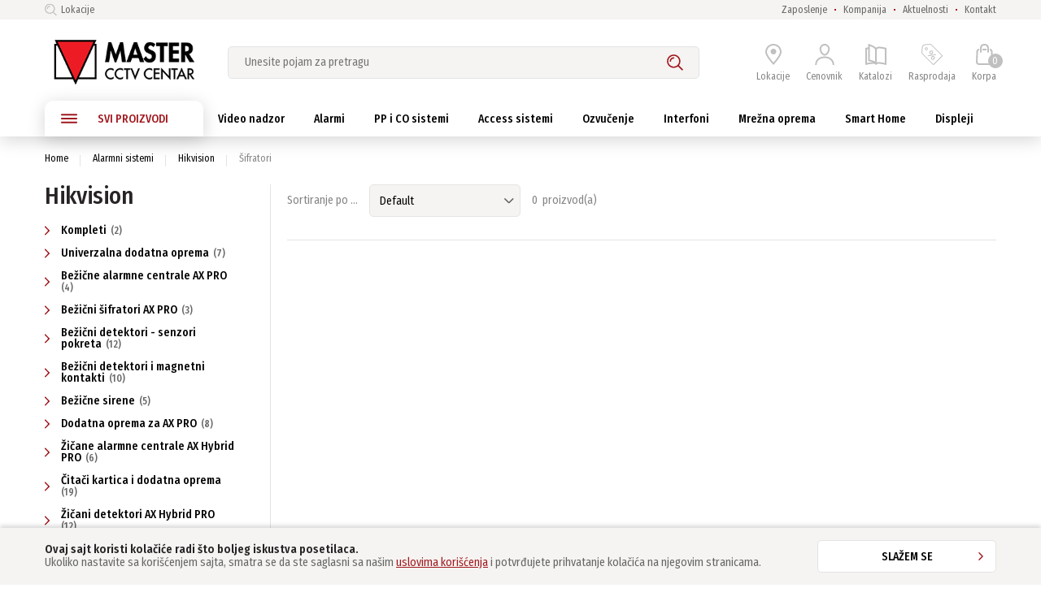

--- FILE ---
content_type: text/html; charset=UTF-8
request_url: https://masterbc.co.rs/alarmni-sistemi/hikvision/sifratori
body_size: 613927
content:
<!doctype html>
<html class="" lang="sr">
    <head>        
        <meta charset="utf-8">
        <meta name="viewport" content="width=device-width, initial-scale=1.0, maximum-scale=1.0, minimum-scale=1.0"/>

        <meta http-equiv="X-UA-Compatible" content="IE=edge,chrome=1">
        <meta http-equiv="cleartype" content="on">

        <link rel="dns-prefetch" href="//static.masterbc.com">
        <link rel="preconnect" href="//static.masterbc.com">

        <meta name="robots" content="index,follow">
        <meta name="description" content="">
        <meta name="ccStoreJson" content=''>

        <link href="https://www.masterbc.co.rs/alarmni-sistemi/hikvision" rel="canonical">
        <title>Šifratori | CCTV Centar Master</title>
        <link rel="stylesheet" href="/assets/base/css/styles.css" type="text/css" charset="utf-8">
        <link rel="shortcut icon" type="image/x-icon" href="/assets/base/images/favicon.ico">
        <link rel="icon" type="image/x-icon" href="/assets/base/images/favicon.ico">
        <link rel="icon" type="image/png" sizes="32x32" href="/assets/base/images/favicon.png">
        <script type="text/javascript">
            window.iShop = {
                config: {
                    baseUrl : "https://www.masterbc.co.rs",
                }
            };
        </script>

        <script>document.documentElement.className += ' js';</script>

        <!--[if lte IE 10]>
        <script type="text/javascript">
        document.location.href = "/browser-error/";
        </script>
        <![endif]-->

        <script type="text/javascript" charset="utf-8">
            _ishopevents_url = "/ishop-api/events/";
            _ishopevents = [];

            function teaser_click(link, event) {
                _ishopevents.push(event);
                return true;
            }

        </script>
        <!-- Google Tag Manager -->
<script>(function(w,d,s,l,i){w[l]=w[l]||[];w[l].push({'gtm.start':
new Date().getTime(),event:'gtm.js'});var f=d.getElementsByTagName(s)[0],
j=d.createElement(s),dl=l!='dataLayer'?'&l='+l:'';j.async=true;j.src=
'https://www.googletagmanager.com/gtm.js?id='+i+dl;f.parentNode.insertBefore(j,f);
})(window,document,'script','dataLayer','GTM-N8K7QMJ');</script>
<!-- End Google Tag Manager -->
    </head>
    <body class="default-layout  ">
        <!-- Google Tag Manager (noscript) -->
<noscript><iframe src="https://www.googletagmanager.com/ns.html?id=GTM-N8K7QMJ"
height="0" width="0" style="display:none;visibility:hidden"></iframe></noscript>
<!-- End Google Tag Manager (noscript) -->        <div id="vue-app">
            <div class="mu-overlay"></div>
                        <burger-menu 
                open-trigger-selector=".mu-header__burger-button"
                close-button-label="Zatvori"

                :bottom-links="[{name: 'Na akciji', url: '/akcije/'},{name: 'Brendovi', url: '/brendovi/'},]"

                :shortcuts="[
                    {name: 'Prijava', url: '/nalog/', icon: 'user'}, 
                    {name: 'Katalozi', url: '/katalozi/', icon: 'prospect'},
                    {name: 'Kontakt', url: '/kontakt/', icon: 'phone'},
                ]"


                :meta-links="[                
                {name: 'Predstavništva', url: '/filijale/'},
                {name: 'Zaposlenje', url: '/kompanija/zaposlenje/'},
                {name: 'Kompanija', url: '/kompanija/'},
                {name: 'Aktuelnosti', url: '/aktuelnosti/'}                
                ]"

                :meta-special-links="[]"
            >
            </burger-menu>            <div id="page">
                <div>
                                        <header class="mu-header">
                        <div class="mu-header__top-bar">
                            <div class="mu-header__wrapper mu-header__wrapper--top-bar">
                                <ul class="mu-header__top-list">                                    
                                    <li class="mu-header__top-list-item">
                                        <a href="/filijale" class="mu-header__top-list-link mu-header__top-list-link--icon">
                                            <svg class="mu-header__top-list-icon | mu-icon">
                                                <use xlink:href="/assets/base/images/sprites.svg#search-icon"></use>
                                            </svg>
                                            Lokacije</a>
                                    </li>
                                </ul>
                                <ul class="mu-header__top-list">
                                    <li class="mu-header__top-list-item">
                                        <a href="https://masterbc.co.rs/kompanija/zaposlenje/" class="mu-header__top-list-link">
                                            Zaposlenje</a>
                                    </li>
                                    <li class="mu-header__top-list-item">
                                        <a href="https://masterbc.co.rs/kompanija/" class="mu-header__top-list-link">
                                            Kompanija</a>
                                    </li>
                                    <li class="mu-header__top-list-item">
                                        <a href="https://masterbc.co.rs/aktuelnosti/" class="mu-header__top-list-link">
                                            Aktuelnosti</a>
                                    </li>                                                                        
                                    <li class="mu-header__top-list-item">
                                        <a href="https://masterbc.co.rs/kontakt/" class="mu-header__top-list-link">
                                            Kontakt</a>
                                    </li>                                    
                                </ul>
                            </div>
                        </div>

                        <div class="mu-header__wrapper">
                            <div class="mu-header__main-part">
                                <a href="#" class="mu-header__burger-button">
                                    <svg class="mu-header__burger-icon | mu-icon">
                                        <use xlink:href="/assets/base/images/sprites.svg#burger-menu"></use>
                                    </svg>
                                    <span class="mu-header__burger-label">Meni</span>
                                </a>
                                <a class="mu-header__logo-link eClick" href="https://masterbc.co.rs/" data-value="Logo" data-action="Logo_klick" title="Naslovna strana">
                                    <img
                                        class="mu-header__logo"
                                        src="/assets/base/images/master-logo.png"
                                        onerror="this.onerror=null;this.src='/assets/base/../master/images/fallback/ads_product/fallback_image.png';"
                                        alt="CCTV Centar Master Online prodavnica"
                                        />
                                </a>
                                <div class="mu-header__search-slot">
                                    <search-autosuggest
                                        action-url="/search/"
                                        action-method="GET"
                                        suggestions-url="/searchsuggest/"
                                        placeholder="Unesite pojam za pretragu"
                                        input-name="q"
                                        products-headline="Proizvodi"
                                        categories-headline="Kategorije"
                                        brands-headline="Proizvođači"
                                        contents-headline="Sadržaj pretrage"
                                        >
                                    </search-autosuggest>
                                </div>
                                <ul class="mu-header__shortcuts">
                                    <li class="mu-header__shortcut-item mu-header__shortcut-item--selected-store">
                                        <a
                                            class="mu-header__shortcut"
                                            href="https://masterbc.co.rs/filijale/"

                                            >
                                            <span class="mu-header__shop-icon-wrapper">
                                                <svg class="mu-header__shortcut-icon mu-header__shortcut-icon--current-shop | mu-icon">
                                                    <use xlink:href="/assets/base/images/sprites.svg#map-pin"></use>
                                                </svg>
                                                <span class="mu-header__shop-selected-tick"></span>
                                            </span>
                                            <span class="mu-header__shortcut-label">Lokacije</span>
                                        </a>
                                        <selected-store-info
                                            class="mu-header__selected-store-info"
                                            view="small"
                                            :use-service="true"
                                            :show-delivery-time="true"
                                            :labels="{
                                            storeNumber: 'Filialnummer',
                                            phone: 'Telefon',
                                            deliveryTime: 'Voraussichtlich abholbar am &lt;span&gt;${0} ab ${1} Uhr&lt;/span&gt;',
                                            departments: 'Sortimente',
                                            openingHours: 'Ãƒâ€“ffnungszeiten',
                                            storeIsClosed: 'geschlossen',
                                            specialOpeningHours: 'SonderÃƒÂ¶ffnungszeiten',
                                            weekDays: [
                                            'Montag',
                                            'Dienstag',
                                            'Mittwoch',
                                            'Donnerstag',
                                            'Freitag',
                                            'Samstag',
                                            'Sonntag'
                                            ],
                                            openFrom: 'geÃƒÂ¶ffnet von',
                                            myStore: 'Meine Filiale speichern',
                                            distanceUnit: 'km'
                                            }"
                                            >
                                        </selected-store-info>
                                    </li>

                                    <li class="mu-header__shortcut-item mu-header__shortcut-item--user-account">
                                        <a href="/nalog/" class="mu-header__shortcut">
                                            <svg class="mu-header__shortcut-icon mu-header__shortcut-icon--user-account  | mu-icon">
                                                <use xlink:href="/assets/base/images/sprites.svg#user"></use>
                                            </svg>
                                            <span class="mu-header__shortcut-label">Cenovnik</span>
                                        </a>
                                    </li>
                                    <li class="mu-header__shortcut-item mu-header__shortcut-item--prospect">
                                        <a href="/katalozi/"  class="mu-header__shortcut">
                                            <svg class="mu-header__shortcut-icon mu-header__shortcut-icon--prospect | mu-icon">
                                                <use xlink:href="/assets/base/images/sprites.svg#prospect"></use>
                                            </svg>
                                            <span class="mu-header__shortcut-label">Katalozi</span>
                                        </a>
                                    </li>
                                    
                                    <li class="mu-header__shortcut-item mu-header__shortcut-item--prospect">
                                        <a href="/rasprodaja/"  class="mu-header__shortcut">
                                            <svg class="mu-header__shortcut-icon mu-header__shortcut-icon--prospect | mu-icon">
                                                <use xlink:href="/assets/base/images/sprites.svg#discounts"></use>
                                            </svg>
                                            <span class="mu-header__shortcut-label">Rasprodaja</span>
                                        </a>
                                    </li>                                    
                                    
                                    <li class="mu-header__shortcut-item">
                                        <a href="/basket/" class="mu-header__shortcut">
                                            <span class="mu-header__cart-icon-wrapper">
                                                                                                <svg class="mu-header__shortcut-icon mu-header__shortcut-icon--cart  | mu-icon">
                                                    <use xlink:href="/assets/base/images/sprites.svg#cart-icon"></use>
                                                </svg>
                                                <span class="mu-header__cart-items-counter ">
                                                0                                                </span>
                                            </span>
                                            <span class="mu-header__shortcut-label">Korpa</span>
                                        </a>
                                    </li>
                                </ul>
                                <basket-flyout
                                    v-cloak
                                    class="mu-header__basket-flyout"
                                    basket-url="/basket/"
                                    basket-button-label="Pogledajte sadržaj korpe"
                                    >
                                </basket-flyout>
                            </div>
                        </div>
                        
                        <div class="mu-header__wrapper mu-header__wrapper--navigation">
                            <nav class="mu-navigation ">
                                <ul class="mu-navigation__list">
                                    
                                    <li class="mu-navigation__item mu-navigation__item--all">
                                        <a href="#" class="mu-navigation__link mu-navigation__link--all">
                                            <svg class="mu-navigation__burger-icon | mu-icon">
                                                <use xlink:href="/assets/base/images/sprites.svg#burger-menu"></use>
                                            </svg>
                                            SVI PROIZVODI
                                        </a>
                                        <div class="mu-navigation__flyout mu-navigation__flyout--all">
                                            <div class="mu-all-categories">
                                                <div class="mu-all-categories__main-column">
                                                    <div class="mu-all-categories__list-wrapper">
                                                        <ul class="mu-all-categories__list">
                                                            <li class="mu-all-categories__item">
                                                                <a class="mu-all-categories__link" href="https://masterbc.co.rs/video-nadzor">
                                                                    Video nadzor<svg class="mu-all-categories__link-arrow | mu-icon">
                                                                        <use xlink:href="/assets/base/images/sprites.svg#arrow-right"></use>
                                                                    </svg>
                                                                </a>
                                                            </li>
                                                            <li class="mu-all-categories__item">
                                                                <a class="mu-all-categories__link" href="https://masterbc.co.rs/alarmni-sistemi">
                                                                    Alarmi<svg class="mu-all-categories__link-arrow | mu-icon">
                                                                        <use xlink:href="/assets/base/images/sprites.svg#arrow-right"></use>
                                                                    </svg>
                                                                </a>
                                                            </li>
                                                            <li class="mu-all-categories__item">
                                                                <a class="mu-all-categories__link" href="https://masterbc.co.rs/pp-i-co-sistemi">
                                                                    PP i CO sistemi<svg class="mu-all-categories__link-arrow | mu-icon">
                                                                        <use xlink:href="/assets/base/images/sprites.svg#arrow-right"></use>
                                                                    </svg>
                                                                </a>
                                                            </li>
                                                            <li class="mu-all-categories__item">
                                                                <a class="mu-all-categories__link" href="https://masterbc.co.rs/access-sistemi">
                                                                    Access sistemi<svg class="mu-all-categories__link-arrow | mu-icon">
                                                                        <use xlink:href="/assets/base/images/sprites.svg#arrow-right"></use>
                                                                    </svg>
                                                                </a>
                                                            </li>
                                                            <li class="mu-all-categories__item">
                                                                <a class="mu-all-categories__link" href="https://masterbc.co.rs/ambijentalno-ozvucenje">
                                                                    Ozvučenje<svg class="mu-all-categories__link-arrow | mu-icon">
                                                                        <use xlink:href="/assets/base/images/sprites.svg#arrow-right"></use>
                                                                    </svg>
                                                                </a>
                                                            </li>
                                                            <li class="mu-all-categories__item">
                                                                <a class="mu-all-categories__link" href="https://masterbc.co.rs/interfonski-sistemi">
                                                                    Interfoni<svg class="mu-all-categories__link-arrow | mu-icon">
                                                                        <use xlink:href="/assets/base/images/sprites.svg#arrow-right"></use>
                                                                    </svg>
                                                                </a>
                                                            </li>
                                                            <li class="mu-all-categories__item">
                                                                <a class="mu-all-categories__link" href="https://masterbc.co.rs/mrezna-oprema">
                                                                    Mrežna oprema<svg class="mu-all-categories__link-arrow | mu-icon">
                                                                        <use xlink:href="/assets/base/images/sprites.svg#arrow-right"></use>
                                                                    </svg>
                                                                </a>
                                                            </li>
                                                            <li class="mu-all-categories__item">
                                                                <a class="mu-all-categories__link" href="https://masterbc.co.rs/specijalna-oprema">
                                                                    Specijalna oprema<svg class="mu-all-categories__link-arrow | mu-icon">
                                                                        <use xlink:href="/assets/base/images/sprites.svg#arrow-right"></use>
                                                                    </svg>
                                                                </a>
                                                            </li>
                                                            <li class="mu-all-categories__item">
                                                                <a class="mu-all-categories__link" href="https://masterbc.co.rs/smart-home">
                                                                    Smart Home<svg class="mu-all-categories__link-arrow | mu-icon">
                                                                        <use xlink:href="/assets/base/images/sprites.svg#arrow-right"></use>
                                                                    </svg>
                                                                </a>
                                                            </li>                                                            
                                                            <li class="mu-all-categories__item">
                                                                <a class="mu-all-categories__link" href="https://masterbc.co.rs/displeji">
                                                                    Displeji<svg class="mu-all-categories__link-arrow | mu-icon">
                                                                        <use xlink:href="/assets/base/images/sprites.svg#arrow-right"></use>
                                                                    </svg>
                                                                </a>
                                                            </li>                                                                                                                        
                                                        </ul>
                                                    </div>
                                                    <ul class="mu-all-categories__special-links">
                                                        <li class="mu-all-categories__special-link-item">
                                                            <a
                                                                href="/akcije/"
                                                                class="mu-all-categories__special-link mu-all-categories__special-link--highlighted"
                                                                target="_self"
                                                                >
                                                                % Na akciji</a>
                                                        </li>
                                                        <li class="mu-all-categories__special-link-item">
                                                            <a
                                                                href="/brendovi/"
                                                                class="mu-all-categories__special-link"
                                                                target="_self"
                                                                >
                                                                Brendovi</a>
                                                        </li>
                                                    </ul>
                                                </div>
                                                <div class="mu-all-categories__subcategory-flyout | mu-subcategory-flyout">
                                                    <div class="mu-subcategory-flyout__wrapper mu-subcategory-flyout__wrapper--subcategories mu-subcategory-flyout__wrapper--width_65">
                                                        <ul class="mu-subcategory-flyout__subcategories mu-subcategory-flyout__subcategories--main mu-subcategory-flyout__subcategories--columns_2">
                                                            <li class="mu-subcategory-flyout__subcategory-item mu-subcategory-flyout__subcategory-item--main">
                                                                <a href="https://masterbc.co.rs/video-nadzor/hd-cvi-video-nadzor/" class="mu-subcategory-flyout__subcategory-link mu-subcategory-flyout__subcategory-link--main">HDCVI video nadzor</a>
                                                                <ul class="mu-subcategory-flyout__subcategories">
                                                                                                                                    <li class="mu-subcategory-flyout__subcategory-item">
                                                                        <a href="https://masterbc.co.rs/video-nadzor/hd-cvi-video-nadzor/kamere-2.0mp-1080p" class="mu-subcategory-flyout__subcategory-link">Dahua HDCVI kamere, 2MP</a>
                                                                    </li>
                                                                                                                                    <li class="mu-subcategory-flyout__subcategory-item">
                                                                        <a href="https://masterbc.co.rs/video-nadzor/hd-cvi-video-nadzor/dahua-hdcvi-kamere-5mp" class="mu-subcategory-flyout__subcategory-link">Dahua HDCVI kamere, 5MP</a>
                                                                    </li>
                                                                                                                                    <li class="mu-subcategory-flyout__subcategory-item">
                                                                        <a href="https://masterbc.co.rs/video-nadzor/hd-cvi-video-nadzor/kamere-4k" class="mu-subcategory-flyout__subcategory-link">Dahua HDCVI kamere, 8MP/4K</a>
                                                                    </li>
                                                                                                                                    <li class="mu-subcategory-flyout__subcategory-item">
                                                                        <a href="https://masterbc.co.rs/video-nadzor/hd-cvi-video-nadzor/kamere-ptz" class="mu-subcategory-flyout__subcategory-link">Dahua HDCVI PTZ kamere</a>
                                                                    </li>
                                                                                                                                    <li class="mu-subcategory-flyout__subcategory-item">
                                                                        <a href="https://masterbc.co.rs/video-nadzor/hd-cvi-video-nadzor/hdcvi-digitalni-video-snimaci" class="mu-subcategory-flyout__subcategory-link">Dahua HDCVI digitalni video snimači</a>
                                                                    </li>
                                                                                                                                    <li class="mu-subcategory-flyout__subcategory-item">
                                                                        <a href="https://masterbc.co.rs/video-nadzor/hd-cvi-video-nadzor/4kl-hdcvi-digitalni-video-snimaci" class="mu-subcategory-flyout__subcategory-link">Dahua HDCVI snimači 4K-N/5MP serije (4KL)</a>
                                                                    </li>
                                                                                                                                </ul>
                                                            </li>
                                                            <li class="mu-subcategory-flyout__subcategory-item mu-subcategory-flyout__subcategory-item--main">
                                                                <a href="https://masterbc.co.rs/video-nadzor/tvi-video-nadzor/" class="mu-subcategory-flyout__subcategory-link mu-subcategory-flyout__subcategory-link--main">TVI video nadzor</a>
                                                                <ul class="mu-subcategory-flyout__subcategories">
                                                                                                                                    <li class="mu-subcategory-flyout__subcategory-item">
                                                                        <a href="https://masterbc.co.rs/video-nadzor/tvi-video-nadzor/hikvision-tvi-kamere-2mp3mp" class="mu-subcategory-flyout__subcategory-link">Hikvision TVI kamere, 2MP i 3MP</a>
                                                                    </li>
                                                                                                                                    <li class="mu-subcategory-flyout__subcategory-item">
                                                                        <a href="https://masterbc.co.rs/video-nadzor/tvi-video-nadzor/hikvision-tvi-kamere-4mp5mp" class="mu-subcategory-flyout__subcategory-link">Hikvision TVI kamere, 4MP i 5MP</a>
                                                                    </li>
                                                                                                                                    <li class="mu-subcategory-flyout__subcategory-item">
                                                                        <a href="https://masterbc.co.rs/video-nadzor/tvi-video-nadzor/hikvision-tvi-kamere-8mp" class="mu-subcategory-flyout__subcategory-link">Hikvision TVI kamere, 8MP/4K</a>
                                                                    </li>
                                                                                                                                    <li class="mu-subcategory-flyout__subcategory-item">
                                                                        <a href="https://masterbc.co.rs/video-nadzor/tvi-video-nadzor/hikvision-tvi-kamere-ptz" class="mu-subcategory-flyout__subcategory-link">Hikvision TVI PTZ kamere</a>
                                                                    </li>
                                                                                                                                    <li class="mu-subcategory-flyout__subcategory-item">
                                                                        <a href="https://masterbc.co.rs/video-nadzor/tvi-video-nadzor/hikvision-hiwatch-tvi-kamere" class="mu-subcategory-flyout__subcategory-link">HiWatch/HiLook TVI kamere</a>
                                                                    </li>
                                                                                                                                    <li class="mu-subcategory-flyout__subcategory-item">
                                                                        <a href="https://masterbc.co.rs/video-nadzor/tvi-video-nadzor/" class="mu-subcategory-flyout__subcategory-link">više...</a>
                                                                    </li>                                                                           
                                                                                                                                </ul>
                                                            </li>                                                            
                                                            <li class="mu-subcategory-flyout__subcategory-item mu-subcategory-flyout__subcategory-item--main">
                                                                <a href="https://masterbc.co.rs/video-nadzor/ahd-video-nadzor/" class="mu-subcategory-flyout__subcategory-link mu-subcategory-flyout__subcategory-link--main">AHD video nadzor</a>
                                                                <ul class="mu-subcategory-flyout__subcategories">
                                                                                                                                </ul>
                                                            </li>
                                                            <li class="mu-subcategory-flyout__subcategory-item mu-subcategory-flyout__subcategory-item--main">
                                                                <a href="https://masterbc.co.rs/video-nadzor/ip-video-nadzor/" class="mu-subcategory-flyout__subcategory-link mu-subcategory-flyout__subcategory-link--main">IP video nadzor</a>
                                                                <ul class="mu-subcategory-flyout__subcategories">
                                                                                                                                    <li class="mu-subcategory-flyout__subcategory-item">
                                                                        <a href="https://masterbc.co.rs/video-nadzor/ip-video-nadzor/hikvision-ip-kamere-1080p-2mp" class="mu-subcategory-flyout__subcategory-link">Hikvision IP kamere, 2MP</a>
                                                                    </li>
                                                                                                                                    <li class="mu-subcategory-flyout__subcategory-item">
                                                                        <a href="https://masterbc.co.rs/video-nadzor/ip-video-nadzor/hikvision-ip-kamere-4mp" class="mu-subcategory-flyout__subcategory-link">Hikvision IP kamere, 4MP</a>
                                                                    </li>
                                                                                                                                    <li class="mu-subcategory-flyout__subcategory-item">
                                                                        <a href="https://masterbc.co.rs/video-nadzor/ip-video-nadzor/hikvision-ip-kamere-5mp-6mp" class="mu-subcategory-flyout__subcategory-link">Hikvision IP kamere, 5MP i 6MP</a>
                                                                    </li>
                                                                                                                                    <li class="mu-subcategory-flyout__subcategory-item">
                                                                        <a href="https://masterbc.co.rs/video-nadzor/ip-video-nadzor/hikvision-ip-kamere-8mp" class="mu-subcategory-flyout__subcategory-link">Hikvision IP kamere, 8MP/4K</a>
                                                                    </li>
                                                                                                                                    <li class="mu-subcategory-flyout__subcategory-item">
                                                                        <a href="https://masterbc.co.rs/video-nadzor/ip-video-nadzor/hikvision-ip-kamere-ptz" class="mu-subcategory-flyout__subcategory-link">Hikvision IP PTZ kamere</a>
                                                                    </li>
                                                                                                                                    <li class="mu-subcategory-flyout__subcategory-item">
                                                                        <a href="https://masterbc.co.rs/video-nadzor/ip-video-nadzor/hikvision-ip-kamere-specijalne" class="mu-subcategory-flyout__subcategory-link">Hikvision IP kamere, specijalne namene</a>
                                                                    </li>
                                                                                                                                    <li class="mu-subcategory-flyout__subcategory-item">
                                                                        <a href="https://masterbc.co.rs/video-nadzor/ip-video-nadzor/hikvision-ip-kamere-pano" class="mu-subcategory-flyout__subcategory-link">Hikvision IP kamere, panoramske</a>
                                                                    </li>
                                                                                                                                    <li class="mu-subcategory-flyout__subcategory-item">
                                                                        <a href="https://masterbc.co.rs/video-nadzor/ip-video-nadzor/hikvision-ip-mrezni-video-snimaci" class="mu-subcategory-flyout__subcategory-link">Hikvision IP mrežni video snimači</a>
                                                                    </li>
                                                                                                                                    <li class="mu-subcategory-flyout__subcategory-item">
                                                                        <a href="https://masterbc.co.rs/video-nadzor/ip-video-nadzor/hikvision-ip-mrezni-video-snimaci-poe" class="mu-subcategory-flyout__subcategory-link">Hikvision IP mrežni video snimači sa PoE portovima</a>
                                                                    </li>
                                                                                                                                    <li class="mu-subcategory-flyout__subcategory-item">
                                                                        <a href="https://masterbc.co.rs/video-nadzor/ip-video-nadzor/hikvision-wifi-video-snimaci" class="mu-subcategory-flyout__subcategory-link">Hikvision Wi-Fi mrežni video snimači</a>
                                                                    </li>
                                                                                                                                    <li class="mu-subcategory-flyout__subcategory-item">
                                                                        <a href="https://masterbc.co.rs/video-nadzor/ip-video-nadzor/hikvision-hiwatch-IP-kamere" class="mu-subcategory-flyout__subcategory-link">HiWatch/HiLook IP kamere</a>
                                                                    </li>
                                                                                                                                    <li class="mu-subcategory-flyout__subcategory-item">
                                                                        <a href="https://masterbc.co.rs/video-nadzor/ip-video-nadzor/hikvision-hiwatch-NVR" class="mu-subcategory-flyout__subcategory-link">HiWatch/HiLook IP mrežni video snimači NVR</a>
                                                                    </li>
                                                                                                                                    <li class="mu-subcategory-flyout__subcategory-item">
                                                                        <a href="https://masterbc.co.rs/video-nadzor/ip-video-nadzor/westernsecurity-ip-kamere" class="mu-subcategory-flyout__subcategory-link">Western Security IP kamere</a>
                                                                    </li>
                                                                                                                                    <li class="mu-subcategory-flyout__subcategory-item">
                                                                        <a href="https://masterbc.co.rs/video-nadzor/ip-video-nadzor/" class="mu-subcategory-flyout__subcategory-link">više...</a>
                                                                    </li>                                                                           
                                                                                                                                </ul>
                                                            </li>                                                            
                                                            <li class="mu-subcategory-flyout__subcategory-item mu-subcategory-flyout__subcategory-item--main">
                                                                <a href="/video-nadzor/dodatna-oprema-za-video-nadzor/" class="mu-subcategory-flyout__subcategory-link mu-subcategory-flyout__subcategory-link--main">Dodatna oprema</a>
                                                                <ul class="mu-subcategory-flyout__subcategories">
                                                                </ul>
                                                            </li>                                                            
                                                            <li class="mu-subcategory-flyout__subcategory-item mu-subcategory-flyout__subcategory-item--main">
                                                                <a href="/video-nadzor/video-monitoring/" class="mu-subcategory-flyout__subcategory-link mu-subcategory-flyout__subcategory-link--main">Video monitoring</a>
                                                            </li>                                                                                                                                                                                    
                                                            <li class="mu-subcategory-flyout__subcategory-item mu-subcategory-flyout__subcategory-item--main">
                                                                <a href="/video-nadzor/instalacioni-materijal/" class="mu-subcategory-flyout__subcategory-link mu-subcategory-flyout__subcategory-link--main">Instalacioni materijal</a>
                                                            </li>                                                            
                                                            <li class="mu-subcategory-flyout__subcategory-item mu-subcategory-flyout__subcategory-item--main">
                                                                <a href="/video-nadzor/outlet/" class="mu-subcategory-flyout__subcategory-link mu-subcategory-flyout__subcategory-link--main">Outlet</a>
                                                            </li>
                                                        </ul>
                                                        <div class="mu-subcategory-flyout__footer">
                                                            <a class="mu-subcategory-flyout__footer-link" href="https://masterbc.co.rs/video-nadzor">
                                                                Svi proizvodi<svg class="mu-subcategory-flyout__footer-link-arrow | mu-icon">
                                                                    <use xlink:href="/assets/base/images/sprites.svg#arrow-right"></use>
                                                                </svg>
                                                            </a>
                                                        </div>
                                                    </div>
                                                    <div class="mu-subcategory-flyout__wrapper mu-subcategory-flyout__wrapper--brands mu-subcategory-flyout__wrapper--width_15">
                                                        <div class="mu-subcategory-flyout__brands">
                                                            <div class="mu-subcategory-flyout-brands">
                                                                <span class="mu-subcategory-flyout-brands__headline">
                                                                    <a href="https://masterbc.co.rs/brendovi/">
                                                                        Portfolio brendova</a>
                                                                </span>
                                                                <div class="mu-subcategory-flyout-brands__brands-list mu-subcategory-flyout-brands__brands-list--columns_1">
                                                                    <div class="mu-subcategory-flyout-brands__brands-column">
                                                                        <a
                                                                            href="/brendovi/Dahua/"
                                                                            class="mu-subcategory-flyout-brands__link"
                                                                            onmouseup="teaser_click(this, {type:'events.teaserclick', id:'null_2373'});"
                                                                            >
                                                                            <img
                                                                                src="//static.masterbc.com/brandlogo/dahua.png"
                                                                                class="mu-subcategory-flyout-brands__brand-image"
                                                                                title="DAHUA"
                                                                                onmouseup="teaser_click( this, {type:'events.teaserclick', id:'null_2373'});"
                                                                                />
                                                                        </a>
                                                                        <a
                                                                            href="/brendovi/Hikvision/"
                                                                            class="mu-subcategory-flyout-brands__link"
                                                                            onmouseup="teaser_click(this, {type:'events.teaserclick', id:'null_2373'});"
                                                                            >
                                                                            <img
                                                                                src="//static.masterbc.com/brandlogo/hikvision.png"
                                                                                class="mu-subcategory-flyout-brands__brand-image"
                                                                                title="HIKVISION"
                                                                                onmouseup="teaser_click( this, {type:'events.teaserclick', id:'null_2373'});"
                                                                                />
                                                                        </a>
                                                                        <a
                                                                            href="/brendovi/Samsung/"
                                                                            class="mu-subcategory-flyout-brands__link"
                                                                            onmouseup="teaser_click(this, {type:'events.teaserclick', id:'null_2373'});"
                                                                            >
                                                                            <img
                                                                                src="//static.masterbc.com/brandlogo/wisenet.png"
                                                                                class="mu-subcategory-flyout-brands__brand-image"
                                                                                title="WISENET"
                                                                                onmouseup="teaser_click( this, {type:'events.teaserclick', id:'null_2373'});"
                                                                                />
                                                                        </a>    
                                                                        <a
                                                                            href="/brendovi/WesternSecurity/"
                                                                            class="mu-subcategory-flyout-brands__link"
                                                                            onmouseup="teaser_click(this, {type:'events.teaserclick', id:'null_2373'});"
                                                                            >
                                                                            <img
                                                                                src="//static.masterbc.com/brandlogo/westernsecurity.png"
                                                                                class="mu-subcategory-flyout-brands__brand-image"
                                                                                title="WESTERN SECURITY"
                                                                                onmouseup="teaser_click( this, {type:'events.teaserclick', id:'null_2373'});"
                                                                                />
                                                                        </a>                                                                                                                                            
                                                                        <a
                                                                            href="/brendovi/Fujinon/"
                                                                            class="mu-subcategory-flyout-brands__link"
                                                                            onmouseup="teaser_click(this, {type:'events.teaserclick', id:'null_2373'});"
                                                                            >
                                                                            <img
                                                                                src="//static.masterbc.com/brandlogo/fujinon.png"
                                                                                class="mu-subcategory-flyout-brands__brand-image"
                                                                                title="FUJINON"
                                                                                onmouseup="teaser_click( this, {type:'events.teaserclick', id:'null_2373'});"
                                                                                />
                                                                        </a>                                                                                                                                                                                                                                                                                            
                                                                        <a
                                                                            href="/brendovi/EuroCaP/"
                                                                            class="mu-subcategory-flyout-brands__link"
                                                                            onmouseup="teaser_click(this, {type:'events.teaserclick', id:'null_2373'});"
                                                                            >
                                                                            <img
                                                                                src="//static.masterbc.com/brandlogo/eurocap.png"
                                                                                class="mu-subcategory-flyout-brands__brand-image"
                                                                                title="EuroCaP"
                                                                                onmouseup="teaser_click( this, {type:'events.teaserclick', id:'null_2373'});"
                                                                                />
                                                                        </a>                                                                                                                                                                                                                                                                                                                                                                    
                                                                    </div>
                                                                </div>
                                                            </div>
                                                        </div>
                                                        <div class="mu-subcategory-flyout__footer mu-subcategory-flyout__footer--brands">
                                                            <a class="mu-subcategory-flyout__footer-link" href="https://masterbc.co.rs/brendovi/">
                                                                Svi brendovi<svg class="mu-subcategory-flyout__footer-link-arrow | mu-icon">
                                                                    <use xlink:href="/assets/base/images/sprites.svg#arrow-right"></use>
                                                                </svg>
                                                            </a>
                                                        </div>
                                                    </div>
                                                    <div class="mu-subcategory-flyout__wrapper mu-subcategory-flyout__wrapper--product mu-subcategory-flyout__wrapper--width_35">
                                                        <div class="mu-subcategory-flyout__product">
                                                            <div class="mu-subcategory-flyout-product">
                                                                <span class="mu-subcategory-flyout-brands__headline">
                                                                    <a href="https://masterbc.co.rs/video-nadzor/akcije/">
                                                                        Top ponuda</a>
                                                                </span>
                                                                                                                                <div
                                                                    class="mu-subcategory-flyout-product__product-box | mu-product-box | _gtm-push-event"
                                                                    data-product-link="/video-nadzor/ip-video-nadzor/hikvision-ip-kamere-8mp/hikvision-ds-2cd2387g2p-lsu-sl(4mm)(c)/6608"
                                                                    >
                                                                    <div class="mu-product-box__link _gtm-push-event">                                                                        
                                                                        <div class="mu-product-box__badges">
                                                                                                                                                    </div>
                                                                        <figure class="mu-product-box__image-wrapper">
                                                                            <img
                                                                                src="/static/menu_top_angebote/hikvision-ds-2cd2387g2p-lsu-sl(4mm)(c).jpg"
                                                                                class="mu-product-box__image"
                                                                                title="Hikvision DS-2CD2387G2P-LSU/SL(4mm)(C)"
                                                                                alt="Hikvision DS-2CD2387G2P-LSU/SL(4mm)(C)"
                                                                                onerror="this.onerror=null;this.className+=' fallback-img';this.src='/assets/base/../master/images/fallback/ads_product/fallback_image.png';"
                                                                                />
                                                                            <div class="mu-product-box__availability-row">
                                                                            </div>
                                                                        </figure>
                                                                        <div class="mu-product-box__colorthumb-wrapper">
                                                                        </div>
                                                                        <div class="mu-product-box__price-row | mu-price-box">                                                                                 
                                                                                                                                                        
                                                                        </div>
                                                                        <a href="/video-nadzor/ip-video-nadzor/hikvision-ip-kamere-8mp/hikvision-ds-2cd2387g2p-lsu-sl(4mm)(c)/6608" class="mu-product-box__product-name">
                                                                            Hikvision DS-2CD2387G2P-LSU/SL(4mm)(C)</a>
                                                                    </div>
                                                                </div>

                                                            </div>                                                            
                                                        </div>
                                                        <div class="mu-subcategory-flyout__footer">
                                                            <a class="mu-subcategory-flyout__footer-link" href="https://masterbc.co.rs/akcije/">
                                                                Katalog akcija<svg class="mu-subcategory-flyout__footer-link-arrow | mu-icon">
                                                                    <use xlink:href="/assets/base/images/sprites.svg#arrow-right"></use>
                                                                </svg>
                                                            </a>
                                                        </div>
                                                    </div>
                                                </div>

                                                                                                <div class="mu-all-categories__subcategory-flyout | mu-subcategory-flyout">
                                                    <div class="mu-subcategory-flyout__wrapper mu-subcategory-flyout__wrapper--subcategories mu-subcategory-flyout__wrapper--width_60">
                                                        <ul class="mu-subcategory-flyout__subcategories mu-subcategory-flyout__subcategories--main mu-subcategory-flyout__subcategories--columns_2">
                                                            <li class="mu-subcategory-flyout__subcategory-item mu-subcategory-flyout__subcategory-item--main">
                                                                <a href="https://masterbc.co.rs/alarmni-sistemi/magellan/" class="mu-subcategory-flyout__subcategory-link mu-subcategory-flyout__subcategory-link--main">Magellan bežični sistemi</a>
                                                                <ul class="mu-subcategory-flyout__subcategories">
                                                                                                                                    <li class="mu-subcategory-flyout__subcategory-item">
                                                                        <a href="https://masterbc.co.rs/alarmni-sistemi/magellan/magellan-bezicne-alarmne-centrale" class="mu-subcategory-flyout__subcategory-link">MAGELLAN - bežične alarmne centrale</a>
                                                                    </li>
                                                                                                                                    <li class="mu-subcategory-flyout__subcategory-item">
                                                                        <a href="https://masterbc.co.rs/alarmni-sistemi/magellan/magellan-sifratori" class="mu-subcategory-flyout__subcategory-link">MAGELLAN - šifratori</a>
                                                                    </li>
                                                                                                                                    <li class="mu-subcategory-flyout__subcategory-item">
                                                                        <a href="https://masterbc.co.rs/alarmni-sistemi/magellan/magellan-daljinski-upravljaci" class="mu-subcategory-flyout__subcategory-link">MAGELLAN - daljinski upravljači</a>
                                                                    </li>
                                                                                                                                    <li class="mu-subcategory-flyout__subcategory-item">
                                                                        <a href="https://masterbc.co.rs/alarmni-sistemi/magellan/magellan-moduli-za-prosirenje" class="mu-subcategory-flyout__subcategory-link">MAGELLAN - moduli za proširenje</a>
                                                                    </li>
                                                                                                                                    <li class="mu-subcategory-flyout__subcategory-item">
                                                                        <a href="https://masterbc.co.rs/alarmni-sistemi/magellan/magellan-bezicni-detektori" class="mu-subcategory-flyout__subcategory-link">MAGELLAN - bežični detektori</a>
                                                                    </li>
                                                                                                                                    <li class="mu-subcategory-flyout__subcategory-item">
                                                                        <a href="https://masterbc.co.rs/alarmni-sistemi/magellan/magellan-dodatna-oprema" class="mu-subcategory-flyout__subcategory-link">MAGELLAN - dodatna oprema</a>
                                                                    </li>
                                                                                                                                </ul>
                                                            </li>
                                                            <li class="mu-subcategory-flyout__subcategory-item mu-subcategory-flyout__subcategory-item--main">
                                                                <a href="https://masterbc.co.rs/alarmni-sistemi/spectra-sp" class="mu-subcategory-flyout__subcategory-link mu-subcategory-flyout__subcategory-link--main">Spectra SP</a>
                                                                <ul class="mu-subcategory-flyout__subcategories">
                                                                                                                                    <li class="mu-subcategory-flyout__subcategory-item">
                                                                        <a href="https://masterbc.co.rs/alarmni-sistemi/spectra-sp/spectra-alarmne-centrale" class="mu-subcategory-flyout__subcategory-link">SPECTRA SP - alarmne centrale</a>
                                                                    </li>
                                                                                                                                    <li class="mu-subcategory-flyout__subcategory-item">
                                                                        <a href="https://masterbc.co.rs/alarmni-sistemi/spectra-sp/spectra-sifratori" class="mu-subcategory-flyout__subcategory-link">SPECTRA SP - šifratori</a>
                                                                    </li>
                                                                                                                                    <li class="mu-subcategory-flyout__subcategory-item">
                                                                        <a href="https://masterbc.co.rs/alarmni-sistemi/spectra-sp/spectra-moduli-za-prosirenje" class="mu-subcategory-flyout__subcategory-link">SPECTRA SP - moduli za proširenje</a>
                                                                    </li>
                                                                                                                                    <li class="mu-subcategory-flyout__subcategory-item">
                                                                        <a href="https://masterbc.co.rs/alarmni-sistemi/spectra-sp/spectra-specijalni-dodatni-moduli" class="mu-subcategory-flyout__subcategory-link">SPECTRA SP - specijalni dodatni moduli</a>
                                                                    </li>
                                                                                                                                    <li class="mu-subcategory-flyout__subcategory-item">
                                                                        <a href="https://masterbc.co.rs/alarmni-sistemi/spectra-sp/spectra-sistemski-moduli" class="mu-subcategory-flyout__subcategory-link">SPECTRA SP - sistemski moduli</a>
                                                                    </li>
                                                                                                                                </ul>
                                                            </li>
                                                            <li class="mu-subcategory-flyout__subcategory-item mu-subcategory-flyout__subcategory-item--main">
                                                                <a href="https://masterbc.co.rs/alarmni-sistemi/evo" class="mu-subcategory-flyout__subcategory-link mu-subcategory-flyout__subcategory-link--main">EVO adresabilni sistemi</a>
                                                                <ul class="mu-subcategory-flyout__subcategories">
                                                                                                                                    <li class="mu-subcategory-flyout__subcategory-item">
                                                                        <a href="https://masterbc.co.rs/alarmni-sistemi/evo/evo-alarmne-centrale" class="mu-subcategory-flyout__subcategory-link">EVO - alarmne centrale</a>
                                                                    </li>
                                                                                                                                    <li class="mu-subcategory-flyout__subcategory-item">
                                                                        <a href="https://masterbc.co.rs/alarmni-sistemi/evo/evo-sifratori" class="mu-subcategory-flyout__subcategory-link">EVO - šifratori</a>
                                                                    </li>
                                                                                                                                    <li class="mu-subcategory-flyout__subcategory-item">
                                                                        <a href="https://masterbc.co.rs/alarmni-sistemi/evo/evo-adresabilni-detektori" class="mu-subcategory-flyout__subcategory-link">EVO - adresabilni detektori</a>
                                                                    </li>
                                                                                                                                    <li class="mu-subcategory-flyout__subcategory-item">
                                                                        <a href="https://masterbc.co.rs/alarmni-sistemi/evo/evo-moduli-za-prosirenje" class="mu-subcategory-flyout__subcategory-link">EVO - moduli za proširenje</a>
                                                                    </li>
                                                                                                                                    <li class="mu-subcategory-flyout__subcategory-item">
                                                                        <a href="https://masterbc.co.rs/alarmni-sistemi/evo/evo-moduli-kontrole-pristupa" class="mu-subcategory-flyout__subcategory-link">EVO - moduli kontrole pristupa</a>
                                                                    </li>
                                                                                                                                    <li class="mu-subcategory-flyout__subcategory-item">
                                                                        <a href="https://masterbc.co.rs/alarmni-sistemi/evo/evo-specijalni-dodatni-moduli" class="mu-subcategory-flyout__subcategory-link">EVO - specijalni dodatni moduli</a>
                                                                    </li>
                                                                                                                                    <li class="mu-subcategory-flyout__subcategory-item">
                                                                        <a href="https://masterbc.co.rs/alarmni-sistemi/evo/evo-sistemski-moduli" class="mu-subcategory-flyout__subcategory-link">EVO - sistemski moduli</a>
                                                                    </li>
                                                                                                                                </ul>
                                                            </li>

                                                            <li class="mu-subcategory-flyout__subcategory-item mu-subcategory-flyout__subcategory-item--main">
                                                                <a href="https://masterbc.co.rs/alarmni-sistemi/m-serija" class="mu-subcategory-flyout__subcategory-link mu-subcategory-flyout__subcategory-link--main">M serija</a>
                                                                <ul class="mu-subcategory-flyout__subcategories">
                                                                                                                                    <li class="mu-subcategory-flyout__subcategory-item">
                                                                        <a href="https://masterbc.co.rs/alarmni-sistemi/m-serija/bezicne-alarmne-centrale" class="mu-subcategory-flyout__subcategory-link">M Series - bežične alarmne centrale</a>
                                                                    </li>
                                                                                                                                    <li class="mu-subcategory-flyout__subcategory-item">
                                                                        <a href="https://masterbc.co.rs/alarmni-sistemi/m-serija/sifratori" class="mu-subcategory-flyout__subcategory-link">M Series - šifratori</a>
                                                                    </li>
                                                                                                                                    <li class="mu-subcategory-flyout__subcategory-item">
                                                                        <a href="https://masterbc.co.rs/alarmni-sistemi/m-serija/daljinski-upravljaci" class="mu-subcategory-flyout__subcategory-link">M Series - daljinski upravljači</a>
                                                                    </li>
                                                                                                                                    <li class="mu-subcategory-flyout__subcategory-item">
                                                                        <a href="https://masterbc.co.rs/alarmni-sistemi/m-serija/moduli-za-prosirenje" class="mu-subcategory-flyout__subcategory-link">M Series - moduli za proširenje</a>
                                                                    </li>
                                                                                                                                    <li class="mu-subcategory-flyout__subcategory-item">
                                                                        <a href="https://masterbc.co.rs/alarmni-sistemi/m-serija/bezicni-detektori" class="mu-subcategory-flyout__subcategory-link">M Series - bežični detektori</a>
                                                                    </li>
                                                                                                                                    <li class="mu-subcategory-flyout__subcategory-item">
                                                                        <a href="https://masterbc.co.rs/alarmni-sistemi/m-serija/dodatna-oprema" class="mu-subcategory-flyout__subcategory-link">M Series - dodatna oprema</a>
                                                                    </li>
                                                                                                                                    <li class="mu-subcategory-flyout__subcategory-item">
                                                                        <a href="https://masterbc.co.rs/alarmni-sistemi/m-serija/sirene" class="mu-subcategory-flyout__subcategory-link">M Series - sirene</a>
                                                                    </li>
                                                                                                                                </ul>
                                                            </li>

                                                            <li class="mu-subcategory-flyout__subcategory-item mu-subcategory-flyout__subcategory-item--main">
                                                                <a href="https://masterbc.co.rs/alarmni-sistemi/detektori" class="mu-subcategory-flyout__subcategory-link mu-subcategory-flyout__subcategory-link--main">Detektori</a>
                                                                <ul class="mu-subcategory-flyout__subcategories">
                                                                                                                                    <li class="mu-subcategory-flyout__subcategory-item">
                                                                        <a href="https://masterbc.co.rs/alarmni-sistemi/ajax/detektori-senzori-pokreta" class="mu-subcategory-flyout__subcategory-link">Detektori</a>
                                                                    </li>
                                                                                                                                    <li class="mu-subcategory-flyout__subcategory-item">
                                                                        <a href="https://masterbc.co.rs/alarmni-sistemi/detektori/detektori-pokreta-analogni" class="mu-subcategory-flyout__subcategory-link">Detektori pokreta - analogni</a>
                                                                    </li>
                                                                                                                                    <li class="mu-subcategory-flyout__subcategory-item">
                                                                        <a href="https://masterbc.co.rs/alarmni-sistemi/detektori/detektori-pokreta-digitalni" class="mu-subcategory-flyout__subcategory-link">Detektori pokreta - digitalni</a>
                                                                    </li>
                                                                                                                                    <li class="mu-subcategory-flyout__subcategory-item">
                                                                        <a href="https://masterbc.co.rs/alarmni-sistemi/detektori/specijalni-detektori-i-prateca-oprema" class="mu-subcategory-flyout__subcategory-link">Specijalni detektori i prateća oprema</a>
                                                                    </li>
                                                                                                                                    <li class="mu-subcategory-flyout__subcategory-item">
                                                                        <a href="https://masterbc.co.rs/alarmni-sistemi/detektori/detektori-dima-gasa-vode" class="mu-subcategory-flyout__subcategory-link">Detektori dima, gasa, vode...</a>
                                                                    </li>
                                                                                                                                    <li class="mu-subcategory-flyout__subcategory-item">
                                                                        <a href="https://masterbc.co.rs/alarmni-sistemi/alarmni-sistemi/magnetnikonakti" class="mu-subcategory-flyout__subcategory-link">Magnetni kontakti</a>
                                                                    </li>
                                                                                                                                    <li class="mu-subcategory-flyout__subcategory-item">
                                                                        <a href="https://masterbc.co.rs/alarmni-sistemi/alarmni-sistemi/panik-tasteri" class="mu-subcategory-flyout__subcategory-link">Panik tasteri, pedale, brave</a>
                                                                    </li>
                                                                                                                                    <li class="mu-subcategory-flyout__subcategory-item">
                                                                        <a href="https://masterbc.co.rs/alarmni-sistemi/alarmni-sistemi/infracrvene-barijere" class="mu-subcategory-flyout__subcategory-link">Infracrvene i mikrotalasne barijere</a>
                                                                    </li>
                                                                                                                                </ul>
                                                            </li>
                                                            <li class="mu-subcategory-flyout__subcategory-item mu-subcategory-flyout__subcategory-item--main">
                                                                <a href="https://masterbc.co.rs/alarmni-sistemi/hikvision" class="mu-subcategory-flyout__subcategory-link mu-subcategory-flyout__subcategory-link--main">Hikvision alarmni sistemi</a>
                                                                <ul class="mu-subcategory-flyout__subcategories">
                                                                                                                                    <li class="mu-subcategory-flyout__subcategory-item">
                                                                        <a href="https://masterbc.co.rs/alarmni-sistemi/hikvision/kits" class="mu-subcategory-flyout__subcategory-link">Kompleti</a>
                                                                    </li>
                                                                                                                                    <li class="mu-subcategory-flyout__subcategory-item">
                                                                        <a href="https://masterbc.co.rs/alarmni-sistemi/hikvision/dodatna-oprema" class="mu-subcategory-flyout__subcategory-link">Univerzalna dodatna oprema</a>
                                                                    </li>
                                                                                                                                    <li class="mu-subcategory-flyout__subcategory-item">
                                                                        <a href="https://masterbc.co.rs/alarmni-sistemi/hikvision/wireless-alarmne-centrale" class="mu-subcategory-flyout__subcategory-link">Bežične alarmne centrale AX PRO</a>
                                                                    </li>
                                                                                                                                    <li class="mu-subcategory-flyout__subcategory-item">
                                                                        <a href="https://masterbc.co.rs/alarmni-sistemi/hikvision/wireless-sifratori" class="mu-subcategory-flyout__subcategory-link">Bežični šifratori AX PRO</a>
                                                                    </li>
                                                                                                                                    <li class="mu-subcategory-flyout__subcategory-item">
                                                                        <a href="https://masterbc.co.rs/alarmni-sistemi/hikvision/wireless-senzori" class="mu-subcategory-flyout__subcategory-link">Bežični detektori - senzori pokreta</a>
                                                                    </li>
                                                                                                                                    <li class="mu-subcategory-flyout__subcategory-item">
                                                                        <a href="https://masterbc.co.rs/alarmni-sistemi/hikvision/wireless-magnetni-kontakti-i-detektori" class="mu-subcategory-flyout__subcategory-link">Bežični detektori i magnetni kontakti</a>
                                                                    </li>
                                                                                                                                    <li class="mu-subcategory-flyout__subcategory-item">
                                                                        <a href="https://masterbc.co.rs/alarmni-sistemi/hikvision/wireless-sirene" class="mu-subcategory-flyout__subcategory-link">Bežične sirene</a>
                                                                    </li>
                                                                                                                                    <li class="mu-subcategory-flyout__subcategory-item">
                                                                        <a href="https://masterbc.co.rs/alarmni-sistemi/hikvision/dodatna-oprema-axpro" class="mu-subcategory-flyout__subcategory-link">Dodatna oprema za AX PRO</a>
                                                                    </li>
                                                                                                                                    <li class="mu-subcategory-flyout__subcategory-item">
                                                                        <a href="https://masterbc.co.rs/alarmni-sistemi/hikvision/wired-panels" class="mu-subcategory-flyout__subcategory-link">Žičane alarmne centrale AX Hybrid PRO</a>
                                                                    </li>
                                                                                                                                    <li class="mu-subcategory-flyout__subcategory-item">
                                                                        <a href="https://masterbc.co.rs/alarmni-sistemi/hikvision/wired-detectors" class="mu-subcategory-flyout__subcategory-link">Žičani detektori AX Hybrid PRO</a>
                                                                    </li>
                                                                                                                                    <li class="mu-subcategory-flyout__subcategory-item">
                                                                        <a href="https://masterbc.co.rs/alarmni-sistemi/hikvision/wired-sounders" class="mu-subcategory-flyout__subcategory-link">Žičane sirene AX Hybrid PRO</a>
                                                                    </li>
                                                                                                                                    <li class="mu-subcategory-flyout__subcategory-item">
                                                                        <a href="https://masterbc.co.rs/alarmni-sistemi/hikvision/dodatna-oprema-axhzbrid" class="mu-subcategory-flyout__subcategory-link">Dodatna oprema za AX Hybrid PRO</a>
                                                                    </li>
                                                                                                                                </ul>
                                                            </li>                                
                                                            <!--                            
                                                            <li class="mu-subcategory-flyout__subcategory-item mu-subcategory-flyout__subcategory-item--main">
                                                                <a href="https://masterbc.co.rs/alarmni-sistemi/ajax" class="mu-subcategory-flyout__subcategory-link mu-subcategory-flyout__subcategory-link--main">Ajax alarmni sistemi</a>
                                                                <ul class="mu-subcategory-flyout__subcategories">
                                                                                                                                    <li class="mu-subcategory-flyout__subcategory-item">
                                                                        <a href="https://masterbc.co.rs/alarmni-sistemi/ajax/alarmne-centrale" class="mu-subcategory-flyout__subcategory-link">Alarmne centrale</a>
                                                                    </li>
                                                                                                                                    <li class="mu-subcategory-flyout__subcategory-item">
                                                                        <a href="https://masterbc.co.rs/alarmni-sistemi/ajax/sifratori" class="mu-subcategory-flyout__subcategory-link">Šifratori</a>
                                                                    </li>
                                                                                                                                    <li class="mu-subcategory-flyout__subcategory-item">
                                                                        <a href="https://masterbc.co.rs/alarmni-sistemi/ajax/detektori-senzori-pokreta" class="mu-subcategory-flyout__subcategory-link">Detektori</a>
                                                                    </li>
                                                                                                                                    <li class="mu-subcategory-flyout__subcategory-item">
                                                                        <a href="https://masterbc.co.rs/alarmni-sistemi/ajax/sirene" class="mu-subcategory-flyout__subcategory-link">Sirene</a>
                                                                    </li>
                                                                                                                                    <li class="mu-subcategory-flyout__subcategory-item">
                                                                        <a href="https://masterbc.co.rs/alarmni-sistemi/ajax/bezicni-moduli-i-senzori" class="mu-subcategory-flyout__subcategory-link">Bežični moduli i senzori</a>
                                                                    </li>
                                                                                                                                    <li class="mu-subcategory-flyout__subcategory-item">
                                                                        <a href="https://masterbc.co.rs/alarmni-sistemi/ajax/rasiritelji-i-specijalni-moduli" class="mu-subcategory-flyout__subcategory-link">Raširitelji i specijalni moduli</a>
                                                                    </li>
                                                                                                                                    <li class="mu-subcategory-flyout__subcategory-item">
                                                                        <a href="https://masterbc.co.rs/alarmni-sistemi/ajax/drugo-razno" class="mu-subcategory-flyout__subcategory-link">Tasteri i prekidači</a>
                                                                    </li>
                                                                                                                                    <li class="mu-subcategory-flyout__subcategory-item">
                                                                        <a href="https://masterbc.co.rs/alarmni-sistemi/ajax/dodatna-oprema" class="mu-subcategory-flyout__subcategory-link">Dodatna oprema</a>
                                                                    </li>
                                                                                                                                </ul>
                                                            </li>
                                                            -->                                                                                                                        
                                                            <li class="mu-subcategory-flyout__subcategory-item mu-subcategory-flyout__subcategory-item--main">
                                                                <a href="https://masterbc.co.rs/alarmni-sistemi/alarmni-sistemi/komunikatori-i-uredjaji-za-dojavu/" class="mu-subcategory-flyout__subcategory-link mu-subcategory-flyout__subcategory-link--main">Komunikatori i uređaji za dojavu</a>
                                                            </li>                                                            
                                                            <li class="mu-subcategory-flyout__subcategory-item mu-subcategory-flyout__subcategory-item--main">
                                                                <a href="https://masterbc.co.rs/alarmni-sistemi/alarmni-sistemi/software/" class="mu-subcategory-flyout__subcategory-link mu-subcategory-flyout__subcategory-link--main">Softveri</a>
                                                            </li>
                                                            <li class="mu-subcategory-flyout__subcategory-item mu-subcategory-flyout__subcategory-item--main">
                                                                <a href="https://masterbc.co.rs/alarmni-sistemi/alarmni-sistemi/sirene-i-bliceri/" class="mu-subcategory-flyout__subcategory-link mu-subcategory-flyout__subcategory-link--main">Sirene i bliceri</a>
                                                            </li>
                                                            <li class="mu-subcategory-flyout__subcategory-item mu-subcategory-flyout__subcategory-item--main">
                                                                <a href="https://masterbc.co.rs/alarmni-sistemi/alarmni-sistemi/napajanja-alarmi/" class="mu-subcategory-flyout__subcategory-link mu-subcategory-flyout__subcategory-link--main">Napajanja</a>
                                                            </li>
                                                            <li class="mu-subcategory-flyout__subcategory-item mu-subcategory-flyout__subcategory-item--main">
                                                                <a href="https://masterbc.co.rs/alarmni-sistemi/alarmni-sistemi/ostala-oprema/" class="mu-subcategory-flyout__subcategory-link mu-subcategory-flyout__subcategory-link--main">Ostala oprema</a>
                                                            </li>                                                            
                                                            <li class="mu-subcategory-flyout__subcategory-item mu-subcategory-flyout__subcategory-item--main">
                                                                <a href="https://masterbc.co.rs/video-nadzor/instalacioni-materijal/" class="mu-subcategory-flyout__subcategory-link mu-subcategory-flyout__subcategory-link--main">Instalacioni materijal</a>
                                                            </li>                                                            
                                                        </ul>
                                                        <div class="mu-subcategory-flyout__footer">
                                                            <a class="mu-subcategory-flyout__footer-link" href="https://masterbc.co.rs/alarmni-sistemi/">
                                                                Svi proizvodi<svg class="mu-subcategory-flyout__footer-link-arrow | mu-icon">
                                                                    <use xlink:href="/assets/base/images/sprites.svg#arrow-right"></use>
                                                                </svg>
                                                            </a>
                                                        </div>
                                                    </div>
                                                    <div class="mu-subcategory-flyout__wrapper mu-subcategory-flyout__wrapper--brands mu-subcategory-flyout__wrapper--width_15">
                                                        <div class="mu-subcategory-flyout__brands">
                                                            <div class="mu-subcategory-flyout-brands">
                                                                <span class="mu-subcategory-flyout-brands__headline">
                                                                    <a href="https://masterbc.co.rs/brendovi/">
                                                                        Portfolio brendova</a>
                                                                </span>
                                                                <div class="mu-subcategory-flyout-brands__brands-list mu-subcategory-flyout-brands__brands-list--columns_1">
                                                                    <div class="mu-subcategory-flyout-brands__brands-column">
                                                                        <a
                                                                            href="https://masterbc.co.rs/brendovi/Paradox/"
                                                                            class="mu-subcategory-flyout-brands__link"                                                                            
                                                                            >
                                                                            <img
                                                                                src="https://static.masterbc.com/brandlogo/paradox.png"
                                                                                class="mu-subcategory-flyout-brands__brand-image"
                                                                                title="PARADOX"                                                                                
                                                                                />
                                                                        </a>
                                                                        <a
                                                                            href="https://masterbc.co.rs/brendovi/Hikvision/"
                                                                            class="mu-subcategory-flyout-brands__link"                                                                            
                                                                            >
                                                                            <img
                                                                                src="https://static.masterbc.com/brandlogo/hikvision.png"
                                                                                class="mu-subcategory-flyout-brands__brand-image"
                                                                                title="HIKVISION"                                                                                
                                                                                />
                                                                        </a>                                                     
                                                                        <!--                   
                                                                        <a
                                                                            href="https://masterbc.co.rs/brendovi/Ajax/"
                                                                            class="mu-subcategory-flyout-brands__link"                                                                            
                                                                            >
                                                                            <img
                                                                                src="https://static.masterbc.com/brandlogo/ajax.png"
                                                                                class="mu-subcategory-flyout-brands__brand-image"
                                                                                title="AJAX"                                                                                
                                                                                />
                                                                        </a>
                                                                        -->                                                                        
                                                                        <a
                                                                            href="https://masterbc.co.rs/brendovi/Wizmart/"
                                                                            class="mu-subcategory-flyout-brands__link"                                                                            
                                                                            >
                                                                            <img
                                                                                src="https://static.masterbc.com/brandlogo/wizmart.png"
                                                                                class="mu-subcategory-flyout-brands__brand-image"
                                                                                title="WIZMART"                                                                                
                                                                                />
                                                                        </a>
                                                                        <a
                                                                            href="https://masterbc.co.rs/brendovi/WesternSecurity/"
                                                                            class="mu-subcategory-flyout-brands__link"                                                                            
                                                                            >
                                                                            <img
                                                                                src="https://static.masterbc.com/brandlogo/westernsecurity.png"
                                                                                class="mu-subcategory-flyout-brands__brand-image"
                                                                                title="WESTERN SECURITY"                                                                                
                                                                                />
                                                                        </a>                                                                        
                                                                        <a
                                                                            href="https://masterbc.co.rs/brendovi/Ultracell/"
                                                                            class="mu-subcategory-flyout-brands__link"                                                                            
                                                                            >
                                                                            <img
                                                                                src="https://static.masterbc.com/brandlogo/ultracell.png"
                                                                                class="mu-subcategory-flyout-brands__brand-image"
                                                                                title="ULTRACELL"                                                                                
                                                                                />
                                                                        </a>                                                                        
                                                                    </div>                                                                    
                                                                </div>
                                                            </div>
                                                        </div>
                                                        <div class="mu-subcategory-flyout__footer mu-subcategory-flyout__footer--brands">
                                                            <a class="mu-subcategory-flyout__footer-link" href="https://masterbc.co.rs/brendovi/">
                                                                Svi brendovi<svg class="mu-subcategory-flyout__footer-link-arrow | mu-icon">
                                                                    <use xlink:href="/assets/base/images/sprites.svg#arrow-right"></use>
                                                                </svg>
                                                            </a>
                                                        </div>
                                                    </div>
                                                    <div class="mu-subcategory-flyout__wrapper mu-subcategory-flyout__wrapper--product mu-subcategory-flyout__wrapper--width_35">
                                                        <div class="mu-subcategory-flyout__product">
                                                            <div class="mu-subcategory-flyout-product">
                                                                <span class="mu-subcategory-flyout-brands__headline">
                                                                    <a href="https://masterbc.co.rs/alarmni-sistemi/akcije/">
                                                                        Top ponuda</a>
                                                                </span>
                                                                                                                                <div
                                                                    class="mu-subcategory-flyout-product__product-box | mu-product-box | _gtm-push-event"
                                                                    data-product-link="/alarmni-sistemi/hikvision/wireless-senzori/hikvision-ds-pdpc12p-eg2-we/5536"
                                                                    >
                                                                    <div class="mu-product-box__link _gtm-push-event">                                                                        
                                                                        <div class="mu-product-box__badges">
                                                                                                                                                    </div>
                                                                        <figure class="mu-product-box__image-wrapper">
                                                                            <img
                                                                                src="/static/menu_top_angebote/hikvision-ds-pdpc12p-eg2-we.jpg"
                                                                                class="mu-product-box__image"
                                                                                title="Hikvision DS-PDPC12P-EG2-WE"
                                                                                alt="Hikvision DS-PDPC12P-EG2-WE"
                                                                                onerror="this.onerror=null;this.className+=' fallback-img';this.src='/assets/base/../master/images/fallback/ads_product/fallback_image.png';"
                                                                                />
                                                                            <div class="mu-product-box__availability-row">
                                                                            </div>
                                                                        </figure>
                                                                        <div class="mu-product-box__colorthumb-wrapper">
                                                                        </div>
                                                                        <div class="mu-product-box__price-row | mu-price-box">         
                                                                                                                                                        
                                                                        </div>
                                                                        <a href="/alarmni-sistemi/hikvision/wireless-senzori/hikvision-ds-pdpc12p-eg2-we/5536" class="mu-product-box__product-name">
                                                                            Hikvision DS-PDPC12P-EG2-WE</a>
                                                                    </div>
                                                                </div>

                                                            </div>                                                            
                                                        </div>
                                                        <div class="mu-subcategory-flyout__footer">
                                                            <a class="mu-subcategory-flyout__footer-link" href="https://masterbc.co.rs/akcije/">
                                                                Katalog akcija<svg class="mu-subcategory-flyout__footer-link-arrow | mu-icon">
                                                                    <use xlink:href="/assets/base/images/sprites.svg#arrow-right"></use>
                                                                </svg>
                                                            </a>
                                                        </div>
                                                    </div>
                                                </div>
                                                
                                                
                                                
                                                                                                
                                                <div class="mu-all-categories__subcategory-flyout | mu-subcategory-flyout">
                                                    <div class="mu-subcategory-flyout__wrapper mu-subcategory-flyout__wrapper--subcategories mu-subcategory-flyout__wrapper--width_65">
                                                        <ul class="mu-subcategory-flyout__subcategories mu-subcategory-flyout__subcategories--main mu-subcategory-flyout__subcategories--columns_3">
                                                            <li class="mu-subcategory-flyout__subcategory-item mu-subcategory-flyout__subcategory-item--main">
                                                                <a href="https://masterbc.co.rs/pp-i-co-sistemi/lst-protivpozarni-sistemi/" class="mu-subcategory-flyout__subcategory-link mu-subcategory-flyout__subcategory-link--main">Labor Strauss PP sistemi</a>
                                                                <ul class="mu-subcategory-flyout__subcategories">
                                                                                                                                    <li class="mu-subcategory-flyout__subcategory-item">
                                                                        <a href="https://masterbc.co.rs/pp-i-co-sistemi/lst-protivpozarni-sistemi/lst-adresabilne-centrale" class="mu-subcategory-flyout__subcategory-link">Adresabilne centrale za signalizaciju požara</a>
                                                                    </li>
                                                                                                                                    <li class="mu-subcategory-flyout__subcategory-item">
                                                                        <a href="https://masterbc.co.rs/pp-i-co-sistemi/lst-protivpozarni-sistemi/lst-konvencionalne-centrale" class="mu-subcategory-flyout__subcategory-link">Konvencionalne centrale za signalizaciju požara</a>
                                                                    </li>
                                                                                                                                    <li class="mu-subcategory-flyout__subcategory-item">
                                                                        <a href="https://masterbc.co.rs/pp-i-co-sistemi/lst-protivpozarni-sistemi/lst-moduli-za-prosirenje" class="mu-subcategory-flyout__subcategory-link">Moduli za proširenje petlji / zona</a>
                                                                    </li>
                                                                                                                                    <li class="mu-subcategory-flyout__subcategory-item">
                                                                        <a href="https://masterbc.co.rs/pp-i-co-sistemi/lst-protivpozarni-sistemi/lst-moduli-za-komunikaciju" class="mu-subcategory-flyout__subcategory-link">Moduli za komunikaciju</a>
                                                                    </li>
                                                                                                                                    <li class="mu-subcategory-flyout__subcategory-item">
                                                                        <a href="https://masterbc.co.rs/pp-i-co-sistemi/lst-protivpozarni-sistemi/lst-analogni-adresabilni-detektori" class="mu-subcategory-flyout__subcategory-link">Analogno-adresabilni detektori i ručni javljači</a>
                                                                    </li>
                                                                                                                                    <li class="mu-subcategory-flyout__subcategory-item">
                                                                        <a href="https://masterbc.co.rs/pp-i-co-sistemi/lst-protivpozarni-sistemi/lst-adresabilni-moduli" class="mu-subcategory-flyout__subcategory-link">Adresabilni moduli i sirene</a>
                                                                    </li>
                                                                                                                                    <li class="mu-subcategory-flyout__subcategory-item">
                                                                        <a href="https://masterbc.co.rs/pp-i-co-sistemi/lst-protivpozarni-sistemi/lst-konvencionalni-detektori" class="mu-subcategory-flyout__subcategory-link">Konvencionalni detektori i ručni javljači</a>
                                                                    </li>
                                                                                                                                    <li class="mu-subcategory-flyout__subcategory-item">
                                                                        <a href="https://masterbc.co.rs/pp-i-co-sistemi/lst-protivpozarni-sistemi/lst-konvencionalne-sirene" class="mu-subcategory-flyout__subcategory-link">Konvencionalne sirene i bliceri</a>
                                                                    </li>
                                                                                                                                    <li class="mu-subcategory-flyout__subcategory-item">
                                                                        <a href="https://masterbc.co.rs/pp-i-co-sistemi/lst-protivpozarni-sistemi/lst-dodatna-oprema" class="mu-subcategory-flyout__subcategory-link">Dodatna oprema</a>
                                                                    </li>
                                                                                                                                </ul>
                                                            </li>
                                                            <li class="mu-subcategory-flyout__subcategory-item mu-subcategory-flyout__subcategory-item--main">
                                                                <a href="https://masterbc.co.rs/pp-i-co-sistemi/gfe-protivpozarni-sistemi/" class="mu-subcategory-flyout__subcategory-link mu-subcategory-flyout__subcategory-link--main">Global Fire PP sistemi</a>
                                                                <ul class="mu-subcategory-flyout__subcategories">
                                                                                                                                    <li class="mu-subcategory-flyout__subcategory-item">
                                                                        <a href="https://masterbc.co.rs/pp-i-co-sistemi/gfe-protivpozarni-sistemi/gfe-adresabilne-centrale" class="mu-subcategory-flyout__subcategory-link">Adresabilne centrale za signalizaciju požara</a>
                                                                    </li>
                                                                                                                                    <li class="mu-subcategory-flyout__subcategory-item">
                                                                        <a href="https://masterbc.co.rs/pp-i-co-sistemi/gfe-protivpozarni-sistemi/gfe-konvencionalne-centrale" class="mu-subcategory-flyout__subcategory-link">Konvencionalne centrale za signalizaciju požara</a>
                                                                    </li>
                                                                                                                                    <li class="mu-subcategory-flyout__subcategory-item">
                                                                        <a href="https://masterbc.co.rs/pp-i-co-sistemi/gfe-protivpozarni-sistemi/gfe-moduli-za-prosirenje" class="mu-subcategory-flyout__subcategory-link">Moduli za proširenje petlji/zona</a>
                                                                    </li>
                                                                                                                                    <li class="mu-subcategory-flyout__subcategory-item">
                                                                        <a href="https://masterbc.co.rs/pp-i-co-sistemi/gfe-protivpozarni-sistemi/gfe-moduli-za-komunikaciju" class="mu-subcategory-flyout__subcategory-link">Moduli za komunikaciju</a>
                                                                    </li>
                                                                                                                                    <li class="mu-subcategory-flyout__subcategory-item">
                                                                        <a href="https://masterbc.co.rs/pp-i-co-sistemi/gfe-protivpozarni-sistemi/gfe-analogni-adresabilni-detektori-javaljaci" class="mu-subcategory-flyout__subcategory-link">Analogno-adresabilni detektori i ručni javljači</a>
                                                                    </li>
                                                                                                                                    <li class="mu-subcategory-flyout__subcategory-item">
                                                                        <a href="https://masterbc.co.rs/pp-i-co-sistemi/gfe-protivpozarni-sistemi/gfe-adresabilni-moduli-i-sirene" class="mu-subcategory-flyout__subcategory-link">Adresabilni moduli i sirene</a>
                                                                    </li>
                                                                                                                                    <li class="mu-subcategory-flyout__subcategory-item">
                                                                        <a href="https://masterbc.co.rs/pp-i-co-sistemi/gfe-protivpozarni-sistemi/gfe-konvencionalni-detektori" class="mu-subcategory-flyout__subcategory-link">Konvencionalni detektori, ručni javljači i sirene</a>
                                                                    </li>
                                                                                                                                    <li class="mu-subcategory-flyout__subcategory-item">
                                                                        <a href="https://masterbc.co.rs/pp-i-co-sistemi/gfe-protivpozarni-sistemi/gfe-dodatna-oprema" class="mu-subcategory-flyout__subcategory-link">Dodatna oprema</a>
                                                                    </li>
                                                                                                                                </ul>
                                                            </li>
                                                            <li class="mu-subcategory-flyout__subcategory-item mu-subcategory-flyout__subcategory-item--main">
                                                                <a href="https://masterbc.co.rs/pp-i-co-sistemi/sistemi-za-detekciju-co/" class="mu-subcategory-flyout__subcategory-link mu-subcategory-flyout__subcategory-link--main">Sistemi za detekciju CO</a>
                                                                <ul class="mu-subcategory-flyout__subcategories">
                                                                                                                                    <li class="mu-subcategory-flyout__subcategory-item">
                                                                        <a href="https://masterbc.co.rs/pp-i-co-sistemi/sistemi-za-detekciju-co/centrale" class="mu-subcategory-flyout__subcategory-link">Centrale</a>
                                                                    </li>
                                                                                                                                    <li class="mu-subcategory-flyout__subcategory-item">
                                                                        <a href="https://masterbc.co.rs/pp-i-co-sistemi/sistemi-za-detekciju-co/detektori" class="mu-subcategory-flyout__subcategory-link">Detektori i ostala oprema</a>
                                                                    </li>
                                                                                                                                </ul>
                                                            </li>                                                        
                                                        </ul>
                                                        <div class="mu-subcategory-flyout__footer">
                                                            <a class="mu-subcategory-flyout__footer-link" href="https://masterbc.co.rs/alarmni-sistemi/">
                                                                Svi proizvodi<svg class="mu-subcategory-flyout__footer-link-arrow | mu-icon">
                                                                    <use xlink:href="/assets/base/images/sprites.svg#arrow-right"></use>
                                                                </svg>
                                                            </a>
                                                        </div>
                                                    </div>
                                                    <div class="mu-subcategory-flyout__wrapper mu-subcategory-flyout__wrapper--product mu-subcategory-flyout__wrapper--width_35">
                                                        <div class="mu-subcategory-flyout__product">
                                                            <div class="mu-subcategory-flyout-product">
                                                                <span class="mu-subcategory-flyout-brands__headline">
                                                                    <a href="https://masterbc.co.rs/pp-i-co-sistemi/akcije/">
                                                                        Top ponuda</a>
                                                                </span>
                                                                                                                                <div
                                                                    class="mu-subcategory-flyout-product__product-box | mu-product-box | _gtm-push-event"
                                                                    data-product-link="/pp-i-co-sistemi/gfe-protivpozarni-sistemi/gfe-analogni-adresabilni-detektori-javaljaci/globalfire-gfe-mcpe-a/2910"
                                                                    >
                                                                    <div class="mu-product-box__link">                                                                        
                                                                        <!--
                                                                        <div class="mu-product-box__badges">
                                                                            <div class="mu-badge">
                                                                                <svg class="mu-badge__icon mu-badge__icon--sale | mu-icon">
                                                                                    <use xlink:href="/assets/base/images/sprites.svg#sale"></use>
                                                                                </svg>
                                                                                <div class="mu-badge__side">
                                                                                    <svg class="mu-badge__side-icon mu-badge__side-icon--sale | mu-icon">
                                                                                        <use xlink:href="/assets/base/images/sprites.svg#sale-side"></use>
                                                                                    </svg>
                                                                                </div>
                                                                            </div>
                                                                        </div>
                                                                        -->
                                                                        <figure class="mu-product-box__image-wrapper">
                                                                            <img
                                                                                src="/static/menu_top_angebote/globalfire-gfe-mcpe-a.jpg"
                                                                                class="mu-product-box__image"
                                                                                title="GlobalFire GFE-MCPE-A"
                                                                                alt="GlobalFire GFE-MCPE-A"
                                                                                onerror="this.onerror=null;this.className+=' fallback-img';this.src='/assets/base/../master/images/fallback/ads_product/fallback_image.png';"
                                                                                />
                                                                            <div class="mu-product-box__availability-row">
                                                                            </div>
                                                                        </figure>
                                                                        <div class="mu-product-box__colorthumb-wrapper">
                                                                        </div>
                                                                        <div class="mu-product-box__price-row | mu-price-box">                                                                            
                                                                            <!--
                                                                            <span class="mu-price-box__price mu-price-box__price--old">
                                                                                24,88 &euro;
                                                                            </span>
                                                                            -->
                                                                                                                                                        <span class="mu-price-box__price mu-price-box__price--promo">
                                                                                25,20                                                                            </span>
                                                                                                                                                        
                                                                        </div>
                                                                        <a href="/pp-i-co-sistemi/gfe-protivpozarni-sistemi/gfe-analogni-adresabilni-detektori-javaljaci/globalfire-gfe-mcpe-a/2910" class="mu-product-box__product-name">
                                                                            GlobalFire GFE-MCPE-A</a>
                                                                    </div>
                                                                </div>                                                                

                                                            </div>                                                            
                                                        </div>
                                                        <div class="mu-subcategory-flyout__footer">
                                                            <a class="mu-subcategory-flyout__footer-link" href="/akcije/">
                                                                Katalog akcija<svg class="mu-subcategory-flyout__footer-link-arrow | mu-icon">
                                                                    <use xlink:href="/assets/base/images/sprites.svg#arrow-right"></use>
                                                                </svg>
                                                            </a>
                                                        </div>
                                                    </div>
                                                </div>    
                                                
                                                                                                
                                                <div class="mu-all-categories__subcategory-flyout | mu-subcategory-flyout">
                                                    <div class="mu-subcategory-flyout__wrapper mu-subcategory-flyout__wrapper--subcategories mu-subcategory-flyout__wrapper--width_65">
                                                        <ul class="mu-subcategory-flyout__subcategories mu-subcategory-flyout__subcategories--main mu-subcategory-flyout__subcategories--columns_3">
                                                            <li class="mu-subcategory-flyout__subcategory-item mu-subcategory-flyout__subcategory-item--main">
                                                                <a href="https://masterbc.co.rs/access-sistemi/ZT/" class="mu-subcategory-flyout__subcategory-link mu-subcategory-flyout__subcategory-link--main">ZT</a>
                                                                <ul class="mu-subcategory-flyout__subcategories">
                                                                                                                                    <li class="mu-subcategory-flyout__subcategory-item">
                                                                        <a href="https://masterbc.co.rs/access-sistemi/ZT/zt-terminali-za-kontrolu-pristupa" class="mu-subcategory-flyout__subcategory-link">Terminali za kontrolu pristupa</a>
                                                                    </li>
                                                                                                                                    <li class="mu-subcategory-flyout__subcategory-item">
                                                                        <a href="https://masterbc.co.rs/access-sistemi/ZT/zt-terminali-za-kontrolu-radnog-vremena" class="mu-subcategory-flyout__subcategory-link">Terminali za kontrolu radnog vremena</a>
                                                                    </li>
                                                                                                                                    <li class="mu-subcategory-flyout__subcategory-item">
                                                                        <a href="https://masterbc.co.rs/access-sistemi/ZT/zt-biometrijski-terminali-za-kontrolu-pristupa" class="mu-subcategory-flyout__subcategory-link">Biometrijski terminali za kontrolu pristupa</a>
                                                                    </li>
                                                                                                                                    <li class="mu-subcategory-flyout__subcategory-item">
                                                                        <a href="https://masterbc.co.rs/access-sistemi/ZT/zt-biometrijski-terminali-za-obracun-radnog-vremena" class="mu-subcategory-flyout__subcategory-link">Biometrijski terminali za kontrolu radnog vremena</a>
                                                                    </li>
                                                                                                                                    <li class="mu-subcategory-flyout__subcategory-item">
                                                                        <a href="https://masterbc.co.rs/access-sistemi/ZT/zt-kontroleri" class="mu-subcategory-flyout__subcategory-link">Kontroleri</a>
                                                                    </li>
                                                                                                                                    <li class="mu-subcategory-flyout__subcategory-item">
                                                                        <a href="https://masterbc.co.rs/access-sistemi/ZT/zt-citaci-kartica" class="mu-subcategory-flyout__subcategory-link">Čitači kartica</a>
                                                                    </li>
                                                                                                                                    <li class="mu-subcategory-flyout__subcategory-item">
                                                                        <a href="https://masterbc.co.rs/access-sistemi/ZT/zt-biometrijski-citaci" class="mu-subcategory-flyout__subcategory-link">Biometrijski čitači</a>
                                                                    </li>
                                                                                                                                    <li class="mu-subcategory-flyout__subcategory-item">
                                                                        <a href="https://masterbc.co.rs/access-sistemi/ZT/zt-kartice-i-tagovi" class="mu-subcategory-flyout__subcategory-link">Kartice i tagovi</a>
                                                                    </li>
                                                                                                                                    <li class="mu-subcategory-flyout__subcategory-item">
                                                                        <a href="https://masterbc.co.rs/access-sistemi/ZT/zt-softver" class="mu-subcategory-flyout__subcategory-link">Softver</a>
                                                                    </li>
                                                                                                                                </ul>
                                                            </li>
                                                            <li class="mu-subcategory-flyout__subcategory-item mu-subcategory-flyout__subcategory-item--main">
                                                                <a href="https://masterbc.co.rs/access-sistemi/soyal/" class="mu-subcategory-flyout__subcategory-link mu-subcategory-flyout__subcategory-link--main">Soyal</a>
                                                                <ul class="mu-subcategory-flyout__subcategories">
                                                                                                                                    <li class="mu-subcategory-flyout__subcategory-item">
                                                                        <a href="https://masterbc.co.rs/access-sistemi/soyal/soyal-citaci-terminali" class="mu-subcategory-flyout__subcategory-link">Čitači i terminali</a>
                                                                    </li>
                                                                                                                                    <li class="mu-subcategory-flyout__subcategory-item">
                                                                        <a href="https://masterbc.co.rs/access-sistemi/soyal/soyal-konvertori-za-prikljucenje-na-pc" class="mu-subcategory-flyout__subcategory-link">Konvertori za priključenje na PC</a>
                                                                    </li>
                                                                                                                                    <li class="mu-subcategory-flyout__subcategory-item">
                                                                        <a href="https://masterbc.co.rs/access-sistemi/soyal/soyal-elektromagnetni-prihvatnici" class="mu-subcategory-flyout__subcategory-link">Elektromagnetni prihvatnici</a>
                                                                    </li>
                                                                                                                                    <li class="mu-subcategory-flyout__subcategory-item">
                                                                        <a href="https://masterbc.co.rs/access-sistemi/soyal/soyal-kartice-tagovi" class="mu-subcategory-flyout__subcategory-link">Kartice i tagovi</a>
                                                                    </li>
                                                                                                                                    <li class="mu-subcategory-flyout__subcategory-item">
                                                                        <a href="https://masterbc.co.rs/access-sistemi/soyal/soyal-tasteri" class="mu-subcategory-flyout__subcategory-link">Tasteri</a>
                                                                    </li>
                                                                                                                                    <li class="mu-subcategory-flyout__subcategory-item">
                                                                        <a href="https://masterbc.co.rs/access-sistemi/soyal/soyal-softver" class="mu-subcategory-flyout__subcategory-link">Softver</a>
                                                                    </li>
                                                                                                                                </ul>
                                                            </li>
                                                            <li class="mu-subcategory-flyout__subcategory-item mu-subcategory-flyout__subcategory-item--main">
                                                                <a href="https://masterbc.co.rs/access-sistemi/dahua/" class="mu-subcategory-flyout__subcategory-link mu-subcategory-flyout__subcategory-link--main">Dahua</a>
                                                                <ul class="mu-subcategory-flyout__subcategories">
                                                                                                                                    <li class="mu-subcategory-flyout__subcategory-item">
                                                                        <a href="https://masterbc.co.rs/access-sistemi/dahua/dahua-citaci" class="mu-subcategory-flyout__subcategory-link">Čitači i terminali</a>
                                                                    </li>
                                                                                                                                    <li class="mu-subcategory-flyout__subcategory-item">
                                                                        <a href="https://masterbc.co.rs/access-sistemi/dahua/dahua-kontroleri" class="mu-subcategory-flyout__subcategory-link">Kontroleri</a>
                                                                    </li>
                                                                                                                                </ul>
                                                            </li>                                                            
                                                            <li class="mu-subcategory-flyout__subcategory-item mu-subcategory-flyout__subcategory-item--main">
                                                                <a href="https://masterbc.co.rs/access-sistemi/hikvision/" class="mu-subcategory-flyout__subcategory-link mu-subcategory-flyout__subcategory-link--main">Hikvision</a>
                                                                <ul class="mu-subcategory-flyout__subcategories">
                                                                                                                                </ul>
                                                            </li>                                                                                                                        
                                                            <li class="mu-subcategory-flyout__subcategory-item mu-subcategory-flyout__subcategory-item--main">
                                                                <a href="https://masterbc.co.rs/access-sistemi/cdvi/" class="mu-subcategory-flyout__subcategory-link mu-subcategory-flyout__subcategory-link--main">CDVI</a>                                                                
                                                            </li>                                                        
                                                            <li class="mu-subcategory-flyout__subcategory-item mu-subcategory-flyout__subcategory-item--main">
                                                                <a href="https://masterbc.co.rs/access-sistemi/ilogger/" class="mu-subcategory-flyout__subcategory-link mu-subcategory-flyout__subcategory-link--main">iLogger</a>
                                                                <ul class="mu-subcategory-flyout__subcategories">
                                                                                                                                    <li class="mu-subcategory-flyout__subcategory-item">
                                                                        <a href="https://masterbc.co.rs/access-sistemi/ilogger/ilogger-kontrola-pristupa" class="mu-subcategory-flyout__subcategory-link">Uređaji za kontrolu pristupa</a>
                                                                    </li>
                                                                                                                                    <li class="mu-subcategory-flyout__subcategory-item">
                                                                        <a href="https://masterbc.co.rs/access-sistemi/ilogger/ilogger-dodatna-oprema" class="mu-subcategory-flyout__subcategory-link">Dodatna oprema</a>
                                                                    </li>
                                                                                                                                </ul>                                                                
                                                            </li>                                                                                                                    
                                                            <li class="mu-subcategory-flyout__subcategory-item mu-subcategory-flyout__subcategory-item--main">
                                                                <a href="https://masterbc.co.rs/access-sistemi/comunelloautomation/" class="mu-subcategory-flyout__subcategory-link mu-subcategory-flyout__subcategory-link--main">Comunello Automation</a>
                                                                <ul class="mu-subcategory-flyout__subcategories">
                                                                                                                                    <li class="mu-subcategory-flyout__subcategory-item">
                                                                        <a href="https://masterbc.co.rs/access-sistemi/comunelloautomation/motori-za-kapije" class="mu-subcategory-flyout__subcategory-link">Motori za kapije</a>
                                                                    </li>
                                                                                                                                    <li class="mu-subcategory-flyout__subcategory-item">
                                                                        <a href="https://masterbc.co.rs/access-sistemi/comunelloautomation/rampe" class="mu-subcategory-flyout__subcategory-link">Rampe</a>
                                                                    </li>
                                                                                                                                </ul>
                                                            </li>                                                                                                                        
                                                            <li class="mu-subcategory-flyout__subcategory-item mu-subcategory-flyout__subcategory-item--main">
                                                                <a href="https://masterbc.co.rs/access-sistemi/onautomation/" class="mu-subcategory-flyout__subcategory-link mu-subcategory-flyout__subcategory-link--main">On Automation</a>
                                                                <ul class="mu-subcategory-flyout__subcategories">
                                                                                                                                    <li class="mu-subcategory-flyout__subcategory-item">
                                                                        <a href="https://masterbc.co.rs/access-sistemi/onautomation/rampe" class="mu-subcategory-flyout__subcategory-link">Motori za kapije</a>
                                                                    </li>
                                                                                                                                    <li class="mu-subcategory-flyout__subcategory-item">
                                                                        <a href="https://masterbc.co.rs/access-sistemi/onautomation/motori-za-kapije" class="mu-subcategory-flyout__subcategory-link">Rampe</a>
                                                                    </li>
                                                                                                                                </ul>
                                                            </li>                                                                                                                                                                                    
                                                            <li class="mu-subcategory-flyout__subcategory-item mu-subcategory-flyout__subcategory-item--main">
                                                                <a href="https://masterbc.co.rs/access-sistemi/ozak/" class="mu-subcategory-flyout__subcategory-link mu-subcategory-flyout__subcategory-link--main">Ozak</a>
                                                                <ul class="mu-subcategory-flyout__subcategories">
                                                                                                                                    <li class="mu-subcategory-flyout__subcategory-item">
                                                                        <a href="https://masterbc.co.rs/access-sistemi/ozak/pesacke-barijere-ozak" class="mu-subcategory-flyout__subcategory-link">Pešačke barijere</a>
                                                                    </li>
                                                                                                                                </ul>
                                                            </li>                                                                                                                                                                                    
                                                            <li class="mu-subcategory-flyout__subcategory-item mu-subcategory-flyout__subcategory-item--main">
                                                                <a href="https://masterbc.co.rs/access-sistemi/masterlock/" class="mu-subcategory-flyout__subcategory-link mu-subcategory-flyout__subcategory-link--main">Master Lock</a>
                                                                <ul class="mu-subcategory-flyout__subcategories">
                                                                                                                                    <li class="mu-subcategory-flyout__subcategory-item">
                                                                        <a href="https://masterbc.co.rs/access-sistemi/masterlock/key-lock-box-kutija-za-kljuceve" class="mu-subcategory-flyout__subcategory-link">Key Lock Box - kutije za ključeve</a>
                                                                    </li>
                                                                                                                                    <li class="mu-subcategory-flyout__subcategory-item">
                                                                        <a href="https://masterbc.co.rs/access-sistemi/masterlock/sajle-lanci-sarke" class="mu-subcategory-flyout__subcategory-link">Sajle, lanci i šarke za zaključavanje</a>
                                                                    </li>
                                                                                                                                    <li class="mu-subcategory-flyout__subcategory-item">
                                                                        <a href="https://masterbc.co.rs/access-sistemi/masterlock/katanci-na-kljuc" class="mu-subcategory-flyout__subcategory-link">Katanci na ključ</a>
                                                                    </li>
                                                                                                                                    <li class="mu-subcategory-flyout__subcategory-item">
                                                                        <a href="https://masterbc.co.rs/access-sistemi/masterlock/katanci-na-kombinaciju" class="mu-subcategory-flyout__subcategory-link">Katanci na kombinaciju</a>
                                                                    </li>
                                                                                                                                    <li class="mu-subcategory-flyout__subcategory-item">
                                                                        <a href="https://masterbc.co.rs/access-sistemi/masterlock/elektronski-katanci" class="mu-subcategory-flyout__subcategory-link">Elektronski katanci</a>
                                                                    </li>
                                                                                                                                </ul>
                                                            </li>                                                                                                                                                                                                                                                
                                                        </ul>
                                                        <div class="mu-subcategory-flyout__footer">
                                                            <a class="mu-subcategory-flyout__footer-link" href="https://masterbc.co.rs/access-sistemi/">
                                                                Svi proizvodi<svg class="mu-subcategory-flyout__footer-link-arrow | mu-icon">
                                                                    <use xlink:href="/assets/base/images/sprites.svg#arrow-right"></use>
                                                                </svg>
                                                            </a>
                                                        </div>
                                                    </div>
                                                    <div class="mu-subcategory-flyout__wrapper mu-subcategory-flyout__wrapper--brands mu-subcategory-flyout__wrapper--width_15">
                                                        <div class="mu-subcategory-flyout__brands">
                                                            <div class="mu-subcategory-flyout-brands">
                                                                <span class="mu-subcategory-flyout-brands__headline">
                                                                    <a href="https://masterbc.co.rs/brendovi/">
                                                                        Portfolio brendova</a>
                                                                </span>
                                                                <div class="mu-subcategory-flyout-brands__brands-list mu-subcategory-flyout-brands__brands-list--columns_1">
                                                                    <div class="mu-subcategory-flyout-brands__brands-column">
                                                                        <a
                                                                            href="https://masterbc.co.rs/brendovi/dahua/"
                                                                            class="mu-subcategory-flyout-brands__link"                                                                            
                                                                            >
                                                                            <img
                                                                                src="https://static.masterbc.com/brandlogo/dahua.png"
                                                                                class="mu-subcategory-flyout-brands__brand-image"
                                                                                title="DAHUA"                                                                                
                                                                                />
                                                                        </a>
                                                                        <a
                                                                            href="https://masterbc.co.rs/brendovi/hikvision/"
                                                                            class="mu-subcategory-flyout-brands__link"                                                                            
                                                                            >
                                                                            <img
                                                                                src="https://static.masterbc.com/brandlogo/hikvision.png"
                                                                                class="mu-subcategory-flyout-brands__brand-image"
                                                                                title="HIKVISION"                                                                                
                                                                                />
                                                                        </a>                                                                        
                                                                        <!--
                                                                        <a
                                                                            href="https://masterbc.co.rs/brendovi/zkteco/"
                                                                            class="mu-subcategory-flyout-brands__link"                                                                            
                                                                            >
                                                                            <img
                                                                                src="https://static.masterbc.com/brandlogo/zkteco.png"
                                                                                class="mu-subcategory-flyout-brands__brand-image"
                                                                                title="ZKTECO"                                                                                
                                                                                />
                                                                        </a>
                                                                        -->
                                                                        <a
                                                                            href="https://masterbc.co.rs/brendovi/soyal/"
                                                                            class="mu-subcategory-flyout-brands__link"                                                                            
                                                                            >
                                                                            <img
                                                                                src="https://static.masterbc.com/brandlogo/soyal.png"
                                                                                class="mu-subcategory-flyout-brands__brand-image"
                                                                                title="SOYAL"                                                                                
                                                                                />
                                                                        </a>                                                                        
                                                                        <a
                                                                            href="https://masterbc.co.rs/brendovi/cdvi/"
                                                                            class="mu-subcategory-flyout-brands__link"                                                                            
                                                                            >
                                                                            <img
                                                                                src="https://static.masterbc.com/brandlogo/cdvi.png"
                                                                                class="mu-subcategory-flyout-brands__brand-image"
                                                                                title="CDVI"                                                                                
                                                                                />
                                                                        </a>                                                                        
                                                                        <a
                                                                            href="https://masterbc.co.rs/brendovi/ComunelloAutomation/"
                                                                            class="mu-subcategory-flyout-brands__link"                                                                            
                                                                            >
                                                                            <img
                                                                                src="https://static.masterbc.com/brandlogo/comunelloautomation.png"
                                                                                class="mu-subcategory-flyout-brands__brand-image"
                                                                                title="Comunello Automation"                                                                                
                                                                                />
                                                                        </a>      
                                                                        <a
                                                                            href="https://masterbc.co.rs/brendovi/masterlock/"
                                                                            class="mu-subcategory-flyout-brands__link"                                                                            
                                                                            >
                                                                            <img
                                                                                src="https://static.masterbc.com/brandlogo/masterlock.png"
                                                                                class="mu-subcategory-flyout-brands__brand-image"
                                                                                title="MasterLock"                                                                                
                                                                                />
                                                                        </a>                                                                              
                                                                    </div>                                                                    
                                                                </div>
                                                            </div>
                                                        </div>
                                                        <div class="mu-subcategory-flyout__footer mu-subcategory-flyout__footer--brands">
                                                            <a class="mu-subcategory-flyout__footer-link" href="https://masterbc.co.rs/brendovi/">
                                                                Svi brendovi<svg class="mu-subcategory-flyout__footer-link-arrow | mu-icon">
                                                                    <use xlink:href="/assets/base/images/sprites.svg#arrow-right"></use>
                                                                </svg>
                                                            </a>
                                                        </div>
                                                    </div>                                                    
                                                    <div class="mu-subcategory-flyout__wrapper mu-subcategory-flyout__wrapper--product mu-subcategory-flyout__wrapper--width_35">
                                                        <div class="mu-subcategory-flyout__product">
                                                            <div class="mu-subcategory-flyout-product">
                                                                <span class="mu-subcategory-flyout-brands__headline">
                                                                    <a href="https://masterbc.co.rs/alarmni-sistemi/akcije/">
                                                                        Top ponuda</a>
                                                                </span>
                                                                                                                                <div
                                                                    class="mu-subcategory-flyout-product__product-box | mu-product-box | _gtm-push-event"
                                                                    data-product-link="/access-sistemi/soyal/soyal-citaci-terminali/soyal-ar-331-hbr/4844"
                                                                    >
                                                                    <div class="mu-product-box__link">                                                                        
                                                                        <div class="mu-product-box__badges">
                                                                                                                                                    </div>
                                                                        <figure class="mu-product-box__image-wrapper">
                                                                            <img
                                                                                src="/static/menu_top_angebote/soyal-ar-331-hbr.jpg"
                                                                                class="mu-product-box__image"
                                                                                title="Soyal AR-331-HBR"
                                                                                alt="Soyal AR-331-HBR"
                                                                                onerror="this.onerror=null;this.className+=' fallback-img';this.src='/assets/base/../master/images/fallback/ads_product/fallback_image.png';"
                                                                                />
                                                                            <div class="mu-product-box__availability-row">
                                                                            </div>
                                                                        </figure>
                                                                        <div class="mu-product-box__colorthumb-wrapper">
                                                                        </div>
                                                                        <div class="mu-product-box__price-row | mu-price-box">                                                                            
                                                                            <!--
                                                                            <span class="mu-price-box__price mu-price-box__price--old">
                                                                                0,00 &euro;
                                                                            </span>
                                                                            -->
                                                                                                                                                        <span class="mu-price-box__price mu-price-box__price--promo">
                                                                                61,00                                                                            </span>
                                                                                                                                                        
                                                                        </div>
                                                                        <a href="/access-sistemi/soyal/soyal-citaci-terminali/soyal-ar-331-hbr/4844" class="mu-product-box__product-name">
                                                                            Soyal AR-331-HBR</a>
                                                                    </div>
                                                                </div>                                                                

                                                            </div>
                                                            
                                                        </div>
                                                        <div class="mu-subcategory-flyout__footer">
                                                            <a class="mu-subcategory-flyout__footer-link" href="https://masterbc.co.rs/akcije/">
                                                                Katalog akcija<svg class="mu-subcategory-flyout__footer-link-arrow | mu-icon">
                                                                    <use xlink:href="/assets/base/images/sprites.svg#arrow-right"></use>
                                                                </svg>
                                                            </a>
                                                        </div>
                                                    </div>
                                                </div>                                                                                            
                                                
                                                                                                
                                                <div class="mu-all-categories__subcategory-flyout | mu-subcategory-flyout">
                                                    <div class="mu-subcategory-flyout__wrapper mu-subcategory-flyout__wrapper--subcategories mu-subcategory-flyout__wrapper--width_65">
                                                        <ul class="mu-subcategory-flyout__subcategories mu-subcategory-flyout__subcategories--main mu-subcategory-flyout__subcategories--columns_1">
                                                            <li class="mu-subcategory-flyout__subcategory-item mu-subcategory-flyout__subcategory-item--main">
                                                                <a href="https://masterbc.co.rs/ambijentalno-ozvucenje/oprema-za-ozvucenje-ceopa/" class="mu-subcategory-flyout__subcategory-link mu-subcategory-flyout__subcategory-link--main">Ambijentalno ozvučenje Ceopa</a>
                                                                <ul class="mu-subcategory-flyout__subcategories">
                                                                                                                                    <li class="mu-subcategory-flyout__subcategory-item">
                                                                        <a href="https://masterbc.co.rs/ambijentalno-ozvucenje/oprema-za-ozvucenje-ceopa/integrisani-pojacavaci" class="mu-subcategory-flyout__subcategory-link">Integrisani pojačavači sa 5 izlaza</a>
                                                                    </li>
                                                                                                                                    <li class="mu-subcategory-flyout__subcategory-item">
                                                                        <a href="https://masterbc.co.rs/ambijentalno-ozvucenje/oprema-za-ozvucenje-ceopa/oprema-za-ozvucenje" class="mu-subcategory-flyout__subcategory-link">Oprema za ozvučenje</a>
                                                                    </li>
                                                                                                                                    <li class="mu-subcategory-flyout__subcategory-item">
                                                                        <a href="https://masterbc.co.rs/ambijentalno-ozvucenje/oprema-za-ozvucenje-ceopa/pojacavaci-snage" class="mu-subcategory-flyout__subcategory-link">Pojačavači snage</a>
                                                                    </li>
                                                                                                                                    <li class="mu-subcategory-flyout__subcategory-item">
                                                                        <a href="https://masterbc.co.rs/ambijentalno-ozvucenje/oprema-za-ozvucenje-ceopa/pa-mikrofoni" class="mu-subcategory-flyout__subcategory-link">PA mikrofoni</a>
                                                                    </li>
                                                                                                                                    <li class="mu-subcategory-flyout__subcategory-item">
                                                                        <a href="https://masterbc.co.rs/ambijentalno-ozvucenje/oprema-za-ozvucenje-ceopa/kontrola-pojacanja" class="mu-subcategory-flyout__subcategory-link">Kontrola pojačanja</a>
                                                                    </li>
                                                                                                                                    <li class="mu-subcategory-flyout__subcategory-item">
                                                                        <a href="https://masterbc.co.rs/ambijentalno-ozvucenje/oprema-za-ozvucenje-ceopa/pa-kablovi" class="mu-subcategory-flyout__subcategory-link">PA audio kablovi i kablovi za zvučnike</a>
                                                                    </li>
                                                                                                                                    <li class="mu-subcategory-flyout__subcategory-item">
                                                                        <a href="https://masterbc.co.rs/ambijentalno-ozvucenje/oprema-za-ozvucenje-ceopa/plafonski-zvucnici" class="mu-subcategory-flyout__subcategory-link">Plafonski zvučnici</a>
                                                                    </li>
                                                                                                                                    <li class="mu-subcategory-flyout__subcategory-item">
                                                                        <a href="https://masterbc.co.rs/ambijentalno-ozvucenje/oprema-za-ozvucenje-ceopa/uspravni-zvucnici" class="mu-subcategory-flyout__subcategory-link">Uspravni zvučnici</a>
                                                                    </li>
                                                                                                                                    <li class="mu-subcategory-flyout__subcategory-item">
                                                                        <a href="https://masterbc.co.rs/ambijentalno-ozvucenje/oprema-za-ozvucenje-ceopa/zvucnici-za-zidnu-montazu" class="mu-subcategory-flyout__subcategory-link">Zvučnici za zidnu montažu</a>
                                                                    </li>
                                                                                                                                    <li class="mu-subcategory-flyout__subcategory-item">
                                                                        <a href="https://masterbc.co.rs/ambijentalno-ozvucenje/oprema-za-ozvucenje-ceopa/viseci-zvucnici" class="mu-subcategory-flyout__subcategory-link">Viseći zvučnici</a>
                                                                    </li>
                                                                                                                                    <li class="mu-subcategory-flyout__subcategory-item">
                                                                        <a href="https://masterbc.co.rs/ambijentalno-ozvucenje/oprema-za-ozvucenje-ceopa/zvucnici-horne" class="mu-subcategory-flyout__subcategory-link">Zvučnici horne</a>
                                                                    </li>
                                                                                                                                    <li class="mu-subcategory-flyout__subcategory-item">
                                                                        <a href="https://masterbc.co.rs/ambijentalno-ozvucenje/oprema-za-ozvucenje-ceopa/bastenski-zvucnici" class="mu-subcategory-flyout__subcategory-link">Baštenski zvučnici</a>
                                                                    </li>
                                                                                                                                    <li class="mu-subcategory-flyout__subcategory-item">
                                                                        <a href="https://masterbc.co.rs/ambijentalno-ozvucenje/oprema-za-ozvucenje-ceopa/projection-zvucnici" class="mu-subcategory-flyout__subcategory-link">Projection zvučnici</a>
                                                                    </li>
                                                                                                                                </ul>
                                                            </li>                                                                                                                  
                                                        </ul>
                                                        <div class="mu-subcategory-flyout__footer">
                                                            <a class="mu-subcategory-flyout__footer-link" href="https://masterbc.co.rs/ambijentalno-ozvucenje/">
                                                                Svi proizvodi<svg class="mu-subcategory-flyout__footer-link-arrow | mu-icon">
                                                                    <use xlink:href="/assets/base/images/sprites.svg#arrow-right"></use>
                                                                </svg>
                                                            </a>
                                                        </div>
                                                    </div>
                                                    <div class="mu-subcategory-flyout__wrapper mu-subcategory-flyout__wrapper--product mu-subcategory-flyout__wrapper--width_35">
                                                        <div class="mu-subcategory-flyout__product">
                                                            <div class="mu-subcategory-flyout-product">
                                                                <span class="mu-subcategory-flyout-brands__headline">
                                                                    <a href="https://masterbc.co.rs/ambijentalno-ozvucenje/akcije/">
                                                                        Top ponuda</a>
                                                                </span>
                                                                                                                                <div
                                                                    class="mu-subcategory-flyout-product__product-box | mu-product-box | _gtm-push-event"
                                                                    data-product-link="/ambijentalno-ozvucenje/oprema-za-ozvucenje-ceopa/zvucnici-za-zidnu-montazu/ceopa-ce-105w-4/4229"
                                                                    >
                                                                    <div class="mu-product-box__link">                                                                        
                                                                        <div class="mu-product-box__badges">
                                                                                                                                                    </div>
                                                                        <figure class="mu-product-box__image-wrapper">
                                                                            <img
                                                                                src="/static/menu_top_angebote/ceopa-ce-105w-4.jpg"
                                                                                class="mu-product-box__image"
                                                                                title="Ceopa CE-105W/4"
                                                                                alt="Ceopa CE-105W/4"
                                                                                onerror="this.onerror=null;this.className+=' fallback-img';this.src='/assets/base/../master/images/fallback/ads_product/fallback_image.png';"
                                                                                />
                                                                            <div class="mu-product-box__availability-row">
                                                                            </div>
                                                                        </figure>
                                                                        <div class="mu-product-box__colorthumb-wrapper">
                                                                        </div>
                                                                        <div class="mu-product-box__price-row | mu-price-box">                                                                            
                                                                            <!--
                                                                            <span class="mu-price-box__price mu-price-box__price--old">
                                                                                31,25 &euro;
                                                                            </span>
                                                                            -->
                                                                                                                                                        <span class="mu-price-box__price mu-price-box__price--promo">
                                                                                35,00                                                                            </span>
                                                                                                                                                        
                                                                        </div>
                                                                        <a href="/ambijentalno-ozvucenje/oprema-za-ozvucenje-ceopa/zvucnici-za-zidnu-montazu/ceopa-ce-105w-4/4229" class="mu-product-box__product-name">
                                                                            Ceopa CE-105W/4</a>
                                                                    </div>
                                                                </div> 

                                                            </div>                                                            
                                                        </div>
                                                        <div class="mu-subcategory-flyout__footer">
                                                            <a class="mu-subcategory-flyout__footer-link" href="/akcije/">
                                                                Katalog akcija<svg class="mu-subcategory-flyout__footer-link-arrow | mu-icon">
                                                                    <use xlink:href="/assets/base/images/sprites.svg#arrow-right"></use>
                                                                </svg>
                                                            </a>
                                                        </div>
                                                    </div>
                                                    <div class="mu-subcategory-flyout__wrapper mu-subcategory-flyout__wrapper--product mu-subcategory-flyout__wrapper--width_35">
                                                        <div class="mu-subcategory-flyout__product">
                                                            <div class="mu-subcategory-flyout-product">
                                                                <span class="mu-subcategory-flyout-brands__headline">
                                                                    <a href="https://masterbc.co.rs/ambijentalno-ozvucenje/akcije/">
                                                                        Top ponuda</a>
                                                                </span>
                                                                                                                                <div
                                                                    class="mu-subcategory-flyout-product__product-box | mu-product-box | _gtm-push-event"
                                                                    data-product-link="/ambijentalno-ozvucenje/oprema-za-ozvucenje-ceopa/plafonski-zvucnici/ceopa-ceh-304t/768"
                                                                    >
                                                                    <div class="mu-product-box__link">                                                                        
                                                                        <div class="mu-product-box__badges">
                                                                                                                                                    </div>
                                                                        <figure class="mu-product-box__image-wrapper">
                                                                            <img
                                                                                src="/static/menu_top_angebote/ceopa-ceh-304t.jpg"
                                                                                class="mu-product-box__image"
                                                                                title="Ceopa CEH-304T"
                                                                                alt="Ceopa CEH-304T"
                                                                                onerror="this.onerror=null;this.className+=' fallback-img';this.src='/assets/base/../master/images/fallback/ads_product/fallback_image.png';"
                                                                                />
                                                                            <div class="mu-product-box__availability-row">
                                                                            </div>
                                                                        </figure>
                                                                        <div class="mu-product-box__colorthumb-wrapper">
                                                                        </div>
                                                                        <div class="mu-product-box__price-row | mu-price-box">                                                                            
                                                                            <!--
                                                                            <span class="mu-price-box__price mu-price-box__price--old">
                                                                                8,74 &euro;
                                                                            </span>
                                                                            -->
                                                                                                                                                        <span class="mu-price-box__price mu-price-box__price--promo">
                                                                                10,00                                                                            </span>
                                                                                                                                                        
                                                                        </div>
                                                                        <a href="/ambijentalno-ozvucenje/oprema-za-ozvucenje-ceopa/plafonski-zvucnici/ceopa-ceh-304t/768" class="mu-product-box__product-name">
                                                                            Ceopa CEH-304T</a>
                                                                    </div>
                                                                </div> 

                                                            </div>                                                            
                                                        </div>
                                                    </div>                                                                                                        
                                                </div>                                                  
                                                
                                                <!-- INTERFONSKI SISTEMI -->
                                                                                                <div class="mu-all-categories__subcategory-flyout | mu-subcategory-flyout">
                                                    <div class="mu-subcategory-flyout__wrapper mu-subcategory-flyout__wrapper--subcategories mu-subcategory-flyout__wrapper--width_60">
                                                        <ul class="mu-subcategory-flyout__subcategories mu-subcategory-flyout__subcategories--main mu-subcategory-flyout__subcategories--columns_2">
                                                            <li class="mu-subcategory-flyout__subcategory-item mu-subcategory-flyout__subcategory-item--main">
                                                                <a href="https://masterbc.co.rs/interfonski-sistemi/bitron-interfoni/" class="mu-subcategory-flyout__subcategory-link mu-subcategory-flyout__subcategory-link--main">Bitron interfoni</a>
                                                                <ul class="mu-subcategory-flyout__subcategories">
                                                                                                                                    <li class="mu-subcategory-flyout__subcategory-item">
                                                                        <a href="https://masterbc.co.rs/interfonski-sistemi/bitron-interfoni/audio-interfoni-kompleti" class="mu-subcategory-flyout__subcategory-link">Audio interfonski kompleti</a>
                                                                    </li>
                                                                                                                                    <li class="mu-subcategory-flyout__subcategory-item">
                                                                        <a href="https://masterbc.co.rs/interfonski-sistemi/bitron-interfoni/slusalice-i-dodaci" class="mu-subcategory-flyout__subcategory-link">Audio interfoni - slušalice i dodaci</a>
                                                                    </li>
                                                                                                                                    <li class="mu-subcategory-flyout__subcategory-item">
                                                                        <a href="https://masterbc.co.rs/interfonski-sistemi/bitron-interfoni/paneli-i-oprema" class="mu-subcategory-flyout__subcategory-link">Audio interfoni - paneli i oprema</a>
                                                                    </li>
                                                                                                                                    <li class="mu-subcategory-flyout__subcategory-item">
                                                                        <a href="https://masterbc.co.rs/interfonski-sistemi/bitron-interfoni/napajanja-i-releji" class="mu-subcategory-flyout__subcategory-link">Audio interfoni - napajanja i releji</a>
                                                                    </li>
                                                                                                                                    <li class="mu-subcategory-flyout__subcategory-item">
                                                                        <a href="https://masterbc.co.rs/interfonski-sistemi/bitron-interfoni/ostalo" class="mu-subcategory-flyout__subcategory-link">Audio interfoni - ostalo</a>
                                                                    </li>
                                                                                                                                    <li class="mu-subcategory-flyout__subcategory-item">
                                                                        <a href="https://masterbc.co.rs/interfonski-sistemi/bitron-interfoni/video-interfoni-kompleti" class="mu-subcategory-flyout__subcategory-link">Video interfonski kompleti</a>
                                                                    </li>
                                                                                                                                    <li class="mu-subcategory-flyout__subcategory-item">
                                                                        <a href="https://masterbc.co.rs/interfonski-sistemi/bitron-interfoni/video-interfoni" class="mu-subcategory-flyout__subcategory-link">Video interfoni</a>
                                                                    </li>
                                                                                                                                </ul>
                                                            </li>
                                                            <li class="mu-subcategory-flyout__subcategory-item mu-subcategory-flyout__subcategory-item--main">
                                                                <a href="https://masterbc.co.rs/interfonski-sistemi/dahua-video-interfoni" class="mu-subcategory-flyout__subcategory-link mu-subcategory-flyout__subcategory-link--main">Dahua interfoni</a>
                                                                <ul class="mu-subcategory-flyout__subcategories">
                                                                                                                                    <li class="mu-subcategory-flyout__subcategory-item">
                                                                        <a href="https://masterbc.co.rs/interfonski-sistemi/dahua-video-interfoni/pozivni-tablo" class="mu-subcategory-flyout__subcategory-link">IP pozivne jedinice</a>
                                                                    </li>
                                                                                                                                    <li class="mu-subcategory-flyout__subcategory-item">
                                                                        <a href="https://masterbc.co.rs/interfonski-sistemi/dahua-video-interfoni/unutrasnje-jedinice" class="mu-subcategory-flyout__subcategory-link">Unutrašnje jedinice</a>
                                                                    </li>
                                                                                                                                    <li class="mu-subcategory-flyout__subcategory-item">
                                                                        <a href="https://masterbc.co.rs/interfonski-sistemi/dahua-video-interfoni/kompleti" class="mu-subcategory-flyout__subcategory-link">Kompleti</a>
                                                                    </li>
                                                                                                                                    <li class="mu-subcategory-flyout__subcategory-item">
                                                                        <a href="https://masterbc.co.rs/interfonski-sistemi/dahua-video-interfoni/interfonska-napajanja" class="mu-subcategory-flyout__subcategory-link">Napajanja</a>
                                                                    </li>
                                                                                                                                    <li class="mu-subcategory-flyout__subcategory-item">
                                                                        <a href="https://masterbc.co.rs/interfonski-sistemi/dahua-video-interfoni/outlet-dahua-interfoni" class="mu-subcategory-flyout__subcategory-link">Dahua interfoni - outlet</a>
                                                                    </li>
                                                                                                                                </ul>
                                                            </li>
                                                            <li>&nbsp;&nbsp;</li>
                                                            <li class="mu-subcategory-flyout__subcategory-item mu-subcategory-flyout__subcategory-item--main">
                                                                <a href="https://masterbc.co.rs/interfonski-sistemi/hikvision-video-interfoni" class="mu-subcategory-flyout__subcategory-link mu-subcategory-flyout__subcategory-link--main">Hikvision interfoni</a>
                                                                <ul class="mu-subcategory-flyout__subcategories">
                                                                                                                                    <li class="mu-subcategory-flyout__subcategory-item">
                                                                        <a href="https://masterbc.co.rs/interfonski-sistemi/hikvision-video-interfoni/ip-video-interfoni" class="mu-subcategory-flyout__subcategory-link">IP pozivne jedinice i dodatna oprema</a>
                                                                    </li>
                                                                                                                                    <li class="mu-subcategory-flyout__subcategory-item">
                                                                        <a href="https://masterbc.co.rs/interfonski-sistemi/hikvision-video-interfoni/2-wire-ip-video-interfoni" class="mu-subcategory-flyout__subcategory-link">2-Wire pozivne jedinice i dodatna oprema</a>
                                                                    </li>
                                                                                                                                    <li class="mu-subcategory-flyout__subcategory-item">
                                                                        <a href="https://masterbc.co.rs/interfonski-sistemi/hikvision-video-interfoni/modularne-pozivne-jedinice" class="mu-subcategory-flyout__subcategory-link">Modularne pozivne jedinice</a>
                                                                    </li>
                                                                                                                                    <li class="mu-subcategory-flyout__subcategory-item">
                                                                        <a href="https://masterbc.co.rs/interfonski-sistemi/hikvision-video-interfoni/modularne-dozne-okviri" class="mu-subcategory-flyout__subcategory-link">Dozne i okviri za modularne pozivne jedinice</a>
                                                                    </li>
                                                                                                                                    <li class="mu-subcategory-flyout__subcategory-item">
                                                                        <a href="https://masterbc.co.rs/interfonski-sistemi/hikvision-video-interfoni/unutrasnje-jedinice" class="mu-subcategory-flyout__subcategory-link">Unutrašnje jedinice i dodatna oprema</a>
                                                                    </li>
                                                                                                                                    <li class="mu-subcategory-flyout__subcategory-item">
                                                                        <a href="https://masterbc.co.rs/interfonski-sistemi/hikvision-video-interfoni/kompleti" class="mu-subcategory-flyout__subcategory-link">Kompleti</a>
                                                                    </li>
                                                                                                                                </ul>
                                                            </li>                                                            
                                                            <li class="mu-subcategory-flyout__subcategory-item mu-subcategory-flyout__subcategory-item--main">
                                                                <a href="https://masterbc.co.rs/interfonski-sistemi/ws-audio-video-interfoni" class="mu-subcategory-flyout__subcategory-link mu-subcategory-flyout__subcategory-link--main">Western Security interfoni</a>
                                                                <ul class="mu-subcategory-flyout__subcategories">
                                                                                                                                    <li class="mu-subcategory-flyout__subcategory-item">
                                                                        <a href="https://masterbc.co.rs/interfonski-sistemi/ws-audio-video-interfoni/2-zicne-unutrasnje-jedinice" class="mu-subcategory-flyout__subcategory-link">2-žične unutrašnje jedinice</a>
                                                                    </li>
                                                                                                                                    <li class="mu-subcategory-flyout__subcategory-item">
                                                                        <a href="https://masterbc.co.rs/interfonski-sistemi/ws-audio-video-interfoni/2-zicne-spoljasnje-jedinice" class="mu-subcategory-flyout__subcategory-link">2-žične spoljašnje jedinice</a>
                                                                    </li>
                                                                                                                                    <li class="mu-subcategory-flyout__subcategory-item">
                                                                        <a href="https://masterbc.co.rs/interfonski-sistemi/ws-audio-video-interfoni/2-zicna-dodatna-oprema" class="mu-subcategory-flyout__subcategory-link">Dodatna oprema za 2-žične sisteme</a>
                                                                    </li>
                                                                                                                                </ul>
                                                            </li>
                                                            <li class="mu-subcategory-flyout__subcategory-item mu-subcategory-flyout__subcategory-item--main">
                                                                <a href="https://masterbc.co.rs/interfonski-sistemi/elfon-audio-interfoni" class="mu-subcategory-flyout__subcategory-link mu-subcategory-flyout__subcategory-link--main">Elfon interfoni</a>
                                                                <ul class="mu-subcategory-flyout__subcategories">
                                                                                                                                    <li class="mu-subcategory-flyout__subcategory-item">
                                                                        <a href="https://masterbc.co.rs/interfonski-sistemi/elfon-audio-interfoni/audio-interfoni-paneli-i-oprema" class="mu-subcategory-flyout__subcategory-link">Elfon audio interfoni - paneli i oprema</a>
                                                                    </li>
                                                                                                                                </ul>
                                                            </li>                                                                                                                        
                                                        </ul>
                                                        <div class="mu-subcategory-flyout__footer">
                                                            <a class="mu-subcategory-flyout__footer-link" href="https://masterbc.co.rs/interfonski-sistemi/">
                                                                Svi proizvodi<svg class="mu-subcategory-flyout__footer-link-arrow | mu-icon">
                                                                    <use xlink:href="/assets/base/images/sprites.svg#arrow-right"></use>
                                                                </svg>
                                                            </a>
                                                        </div>
                                                    </div>
                                                    <div class="mu-subcategory-flyout__wrapper mu-subcategory-flyout__wrapper--brands mu-subcategory-flyout__wrapper--width_15">
                                                        <div class="mu-subcategory-flyout__brands">
                                                            <div class="mu-subcategory-flyout-brands">
                                                                <span class="mu-subcategory-flyout-brands__headline">
                                                                    <a href="https://masterbc.co.rs/brendovi/">
                                                                        Portfolio brendova</a>
                                                                </span>
                                                                <div class="mu-subcategory-flyout-brands__brands-list mu-subcategory-flyout-brands__brands-list--columns_1">
                                                                    <div class="mu-subcategory-flyout-brands__brands-column">
                                                                        <a
                                                                            href="https://masterbc.co.rs/brendovi/Dahua/"
                                                                            class="mu-subcategory-flyout-brands__link"                                                                            
                                                                            >
                                                                            <img
                                                                                src="https://static.masterbc.com/brandlogo/dahua.png"
                                                                                class="mu-subcategory-flyout-brands__brand-image"
                                                                                title="DAHUA"                                                                                
                                                                                />
                                                                        </a>
                                                                        <a
                                                                            href="https://masterbc.co.rs/brendovi/Hikvision/"
                                                                            class="mu-subcategory-flyout-brands__link"                                                                            
                                                                            >
                                                                            <img
                                                                                src="https://static.masterbc.com/brandlogo/hikvision.png"
                                                                                class="mu-subcategory-flyout-brands__brand-image"
                                                                                title="HIKVISION"                                                                                
                                                                                />
                                                                        </a>
                                                                        <a
                                                                            href="https://masterbc.co.rs/brendovi/WesternSecurity/"
                                                                            class="mu-subcategory-flyout-brands__link"                                                                            
                                                                            >
                                                                            <img
                                                                                src="https://static.masterbc.com/brandlogo/westernsecurity.png"
                                                                                class="mu-subcategory-flyout-brands__brand-image"
                                                                                title="WESTERN SECURITY"                                                                                
                                                                                />
                                                                        </a>                                                                        
                                                                        <a
                                                                            href="https://masterbc.co.rs/brendovi/Bitron/"
                                                                            class="mu-subcategory-flyout-brands__link"                                                                            
                                                                            >
                                                                            <img
                                                                                src="https://static.masterbc.com/brandlogo/bitron.png"
                                                                                class="mu-subcategory-flyout-brands__brand-image"
                                                                                title="BITRON"                                                                                
                                                                                />
                                                                        </a>                                                                        
                                                                        <a
                                                                            href="https://masterbc.co.rs/brendovi/Elfon/"
                                                                            class="mu-subcategory-flyout-brands__link"                                                                            
                                                                            >
                                                                            <img
                                                                                src="https://static.masterbc.com/brandlogo/elfon.png"
                                                                                class="mu-subcategory-flyout-brands__brand-image"
                                                                                title="ELFON"                                                                                
                                                                                />
                                                                        </a>                                                                                                                                                
                                                                    </div>                                                                    
                                                                </div>
                                                            </div>
                                                        </div>
                                                        <div class="mu-subcategory-flyout__footer mu-subcategory-flyout__footer--brands">
                                                            <a class="mu-subcategory-flyout__footer-link" href="https://masterbc.co.rs/brendovi/">
                                                                Svi brendovi<svg class="mu-subcategory-flyout__footer-link-arrow | mu-icon">
                                                                    <use xlink:href="/assets/base/images/sprites.svg#arrow-right"></use>
                                                                </svg>
                                                            </a>
                                                        </div>
                                                    </div>
                                                    <div class="mu-subcategory-flyout__wrapper mu-subcategory-flyout__wrapper--product mu-subcategory-flyout__wrapper--width_35">
                                                        <div class="mu-subcategory-flyout__product">
                                                            <div class="mu-subcategory-flyout-product">
                                                                <span class="mu-subcategory-flyout-brands__headline">
                                                                    <a href="https://masterbc.co.rs/interfonski-sistemi/akcije/">
                                                                        Top ponuda</a>
                                                                </span>
                                                                                                                                <div
                                                                    class="mu-subcategory-flyout-product__product-box | mu-product-box | _gtm-push-event"
                                                                    data-product-link="/interfonski-sistemi/hikvision-video-interfoni/modularne-pozivne-jedinice/hikvision-ds-kd8003-ime2(steel)/5248"
                                                                    >
                                                                    <div class="mu-product-box__link _gtm-push-event">                                                                        
                                                                        <div class="mu-product-box__badges">
                                                                                                                                                    </div>
                                                                        <figure class="mu-product-box__image-wrapper">
                                                                            <img
                                                                                src="/static/menu_top_angebote/hikvision-ds-kd8003-ime2(steel).jpg"
                                                                                class="mu-product-box__image"
                                                                                title="Hikvision DS-KD8003-IME2(Steel)"
                                                                                alt="Hikvision DS-KD8003-IME2(Steel)"
                                                                                onerror="this.onerror=null;this.className+=' fallback-img';this.src='/assets/base/../master/images/fallback/ads_product/fallback_image.png';"
                                                                                />
                                                                            <div class="mu-product-box__availability-row">
                                                                            </div>
                                                                        </figure>
                                                                        <div class="mu-product-box__colorthumb-wrapper">
                                                                        </div>
                                                                        <div class="mu-product-box__price-row | mu-price-box">                                                                                     
                                                                                                                                                        
                                                                        </div>
                                                                        <a href="/interfonski-sistemi/hikvision-video-interfoni/modularne-pozivne-jedinice/hikvision-ds-kd8003-ime2(steel)/5248" class="mu-product-box__product-name">
                                                                            Hikvision DS-KD8003-IME2(Steel)</a>
                                                                    </div>
                                                                </div>

                                                            </div>                                                            
                                                        </div>
                                                        <div class="mu-subcategory-flyout__footer">
                                                            <a class="mu-subcategory-flyout__footer-link" href="https://masterbc.co.rs/akcije/">
                                                                Katalog akcija<svg class="mu-subcategory-flyout__footer-link-arrow | mu-icon">
                                                                    <use xlink:href="/assets/base/images/sprites.svg#arrow-right"></use>
                                                                </svg>
                                                            </a>
                                                        </div>
                                                    </div>
                                                </div>                                                
                                                <!-- // -->
                                                
                                                <!-- MREŽNA OPREMA -->
                                                                                                <div class="mu-all-categories__subcategory-flyout | mu-subcategory-flyout">
                                                    <div class="mu-subcategory-flyout__wrapper mu-subcategory-flyout__wrapper--subcategories mu-subcategory-flyout__wrapper--width_60">
                                                        <ul class="mu-subcategory-flyout__subcategories mu-subcategory-flyout__subcategories--main mu-subcategory-flyout__subcategories--columns_2">
                                                            <li class="mu-subcategory-flyout__subcategory-item mu-subcategory-flyout__subcategory-item--main">
                                                                <a href="https://masterbc.co.rs/mrezna-oprema/pasivna-mrezna-oprema/" class="mu-subcategory-flyout__subcategory-link mu-subcategory-flyout__subcategory-link--main">Pasivna mrežna oprema</a>
                                                                <ul class="mu-subcategory-flyout__subcategories">
                                                                                                                                    <li class="mu-subcategory-flyout__subcategory-item">
                                                                        <a href="https://masterbc.co.rs/mrezna-oprema/pasivna-mrezna-oprema/rek-ormani" class="mu-subcategory-flyout__subcategory-link">Rek ormani</a>
                                                                    </li>
                                                                                                                                    <li class="mu-subcategory-flyout__subcategory-item">
                                                                        <a href="https://masterbc.co.rs/mrezna-oprema/pasivna-mrezna-oprema/dodatna-oprema-rek" class="mu-subcategory-flyout__subcategory-link">Dodatna oprema za rek ormane</a>
                                                                    </li>
                                                                                                                                    <li class="mu-subcategory-flyout__subcategory-item">
                                                                        <a href="https://masterbc.co.rs/mrezna-oprema/pasivna-mrezna-oprema/connectivity-patch-paneli" class="mu-subcategory-flyout__subcategory-link">Patch paneli</a>
                                                                    </li>
                                                                                                                                    <li class="mu-subcategory-flyout__subcategory-item">
                                                                        <a href="https://masterbc.co.rs/mrezna-oprema/pasivna-mrezna-oprema/patch-kablovi" class="mu-subcategory-flyout__subcategory-link">Patch kablovi</a>
                                                                    </li>
                                                                                                                                    <li class="mu-subcategory-flyout__subcategory-item">
                                                                        <a href="https://masterbc.co.rs/mrezna-oprema/pasivna-mrezna-oprema/connectivity-moduli" class="mu-subcategory-flyout__subcategory-link">Moduli i zidni priključci</a>
                                                                    </li>
                                                                                                                                    <li class="mu-subcategory-flyout__subcategory-item">
                                                                        <a href="https://masterbc.co.rs/mrezna-oprema/pasivna-mrezna-oprema/instalacioni-kablovi" class="mu-subcategory-flyout__subcategory-link">Mrežni instalacioni kablovi</a>
                                                                    </li>
                                                                                                                                </ul>
                                                            </li>
                                                            <li class="mu-subcategory-flyout__subcategory-item mu-subcategory-flyout__subcategory-item--main">
                                                                <a href="https://masterbc.co.rs/mrezna-oprema/optika/" class="mu-subcategory-flyout__subcategory-link mu-subcategory-flyout__subcategory-link--main">Optika</a>
                                                                <ul class="mu-subcategory-flyout__subcategories">
                                                                                                                                    <li class="mu-subcategory-flyout__subcategory-item">
                                                                        <a href="https://masterbc.co.rs/mrezna-oprema/optika/optika-patch-kablovi" class="mu-subcategory-flyout__subcategory-link">Optika - Patch kablovi</a>
                                                                    </li>
                                                                                                                                    <li class="mu-subcategory-flyout__subcategory-item">
                                                                        <a href="https://masterbc.co.rs/mrezna-oprema/optika/optika-pigtail" class="mu-subcategory-flyout__subcategory-link">Optika - Pigtail kablovi</a>
                                                                    </li>
                                                                                                                                    <li class="mu-subcategory-flyout__subcategory-item">
                                                                        <a href="https://masterbc.co.rs/mrezna-oprema/optika/optika-kapleri" class="mu-subcategory-flyout__subcategory-link">Optika - Kapleri</a>
                                                                    </li>
                                                                                                                                    <li class="mu-subcategory-flyout__subcategory-item">
                                                                        <a href="https://masterbc.co.rs/mrezna-oprema/optika/optika-patch-paneli" class="mu-subcategory-flyout__subcategory-link">Optika - Optički patch paneli</a>
                                                                    </li>
                                                                                                                                    <li class="mu-subcategory-flyout__subcategory-item">
                                                                        <a href="https://masterbc.co.rs/mrezna-oprema/optika/optika-kasete" class="mu-subcategory-flyout__subcategory-link">Optika - Kasete</a>
                                                                    </li>
                                                                                                                                    <li class="mu-subcategory-flyout__subcategory-item">
                                                                        <a href="https://masterbc.co.rs/mrezna-oprema/optika/optika-maske" class="mu-subcategory-flyout__subcategory-link">Optika - Maske</a>
                                                                    </li>
                                                                                                                                    <li class="mu-subcategory-flyout__subcategory-item">
                                                                        <a href="https://masterbc.co.rs/mrezna-oprema/optika/instalacioni-kablovi-optika" class="mu-subcategory-flyout__subcategory-link">Optika - Instalacioni kablovi</a>
                                                                    </li>
                                                                                                                                </ul>
                                                            </li>                                                            
                                                            <li class="mu-subcategory-flyout__subcategory-item mu-subcategory-flyout__subcategory-item--main">
                                                                <a href="https://masterbc.co.rs/mrezna-oprema/poe-svicevi/" class="mu-subcategory-flyout__subcategory-link mu-subcategory-flyout__subcategory-link--main">PoE svičevi</a>
                                                                <ul class="mu-subcategory-flyout__subcategories">
                                                                                                                                    <li class="mu-subcategory-flyout__subcategory-item">
                                                                        <a href="https://masterbc.co.rs/mrezna-oprema/poe-svicevi/ethernet-poe-svicevi" class="mu-subcategory-flyout__subcategory-link">Hikvision Ethernet i PoE svičevi, SFP moduli</a>
                                                                    </li>
                                                                                                                                    <li class="mu-subcategory-flyout__subcategory-item">
                                                                        <a href="https://masterbc.co.rs/mrezna-oprema/poe-svicevi/ws-ethernet-poe-svicevi" class="mu-subcategory-flyout__subcategory-link">WSN Ethernet PoE svičevi</a>
                                                                    </li>
                                                                                                                                    <li class="mu-subcategory-flyout__subcategory-item">
                                                                        <a href="https://masterbc.co.rs/mrezna-oprema/poe-svicevi/dahua-ethernet-poe-svicevi" class="mu-subcategory-flyout__subcategory-link">Dahua Ethernet i PoE svičevi, SFP moduli</a>
                                                                    </li>
                                                                                                                                </ul>
                                                            </li>                                                                                                                        
                                                            <li class="mu-subcategory-flyout__subcategory-item mu-subcategory-flyout__subcategory-item--main">
                                                                <a href="https://masterbc.co.rs/mrezna-oprema/wireless-oprema/" class="mu-subcategory-flyout__subcategory-link mu-subcategory-flyout__subcategory-link--main">Wireless oprema</a>
                                                                <ul class="mu-subcategory-flyout__subcategories">
                                                                                                                                    <li class="mu-subcategory-flyout__subcategory-item">
                                                                        <a href="https://masterbc.co.rs/mrezna-oprema/wireless-oprema/wifi-ruteri" class="mu-subcategory-flyout__subcategory-link">Wireless oprema</a>
                                                                    </li>
                                                                                                                                </ul>
                                                            </li>                                                                                                                                                                                    
                                                            <li class="mu-subcategory-flyout__subcategory-item mu-subcategory-flyout__subcategory-item--main">
                                                                <a href="https://masterbc.co.rs/mrezna-oprema/mrezna-oprema/" class="mu-subcategory-flyout__subcategory-link mu-subcategory-flyout__subcategory-link--main">Mrežna oprema</a>
                                                                <ul class="mu-subcategory-flyout__subcategories">
                                                                                                                                    <li class="mu-subcategory-flyout__subcategory-item">
                                                                        <a href="https://masterbc.co.rs/mrezna-oprema/mrezna-oprema/svicevi" class="mu-subcategory-flyout__subcategory-link">Ethernet svi&#269;evi</a>
                                                                    </li>
                                                                                                                                </ul>
                                                            </li>                                                            
                                                        </ul>
                                                        <div class="mu-subcategory-flyout__footer">
                                                            <a class="mu-subcategory-flyout__footer-link" href="https://masterbc.co.rs/mrezna-oprema/">
                                                                Svi proizvodi<svg class="mu-subcategory-flyout__footer-link-arrow | mu-icon">
                                                                    <use xlink:href="/assets/base/images/sprites.svg#arrow-right"></use>
                                                                </svg>
                                                            </a>
                                                        </div>
                                                    </div>
                                                    <div class="mu-subcategory-flyout__wrapper mu-subcategory-flyout__wrapper--brands mu-subcategory-flyout__wrapper--width_15">
                                                        <div class="mu-subcategory-flyout__brands">
                                                            <div class="mu-subcategory-flyout-brands">
                                                                <span class="mu-subcategory-flyout-brands__headline">
                                                                    <a href="https://masterbc.co.rs/brendovi/">
                                                                        Portfolio brendova</a>
                                                                </span>
                                                                <div class="mu-subcategory-flyout-brands__brands-list mu-subcategory-flyout-brands__brands-list--columns_1">
                                                                    <div class="mu-subcategory-flyout-brands__brands-column">
                                                                        <a
                                                                            href="https://masterbc.co.rs/brendovi/WesternSecurity/"
                                                                            class="mu-subcategory-flyout-brands__link"                                                                            
                                                                            >
                                                                            <img
                                                                                src="https://static.masterbc.com/brandlogo/westernsecurity.png"
                                                                                class="mu-subcategory-flyout-brands__brand-image"
                                                                                title="WESTERN SECURITY"                                                                                
                                                                                />
                                                                        </a>                                                                        
                                                                        <a
                                                                            href="https://masterbc.co.rs/brendovi/Tenda/"
                                                                            class="mu-subcategory-flyout-brands__link"                                                                            
                                                                            >
                                                                            <img
                                                                                src="https://static.masterbc.com/brandlogo/tenda.png"
                                                                                class="mu-subcategory-flyout-brands__brand-image"
                                                                                title="TENDA"                                                                                
                                                                                />
                                                                        </a>                                                                        
                                                                        <a
                                                                            href="https://masterbc.co.rs/brendovi/Digitus/"
                                                                            class="mu-subcategory-flyout-brands__link"                                                                            
                                                                            >
                                                                            <img
                                                                                src="https://static.masterbc.com/brandlogo/digitus.png"
                                                                                class="mu-subcategory-flyout-brands__brand-image"
                                                                                title="DIGITUS"                                                                                
                                                                                />
                                                                        </a>                                                                                                                                                
                                                                        <a
                                                                            href="https://masterbc.co.rs/brendovi/Alcatel/"
                                                                            class="mu-subcategory-flyout-brands__link"                                                                            
                                                                            >
                                                                            <img
                                                                                src="https://static.masterbc.com/brandlogo/alcatel.png"
                                                                                class="mu-subcategory-flyout-brands__brand-image"
                                                                                title="ALCATEL"                                                                                
                                                                                />
                                                                        </a>                                                                                                                                                                                                                        
                                                                    </div>                                                                    
                                                                </div>
                                                            </div>
                                                        </div>
                                                        <div class="mu-subcategory-flyout__footer mu-subcategory-flyout__footer--brands">
                                                            <a class="mu-subcategory-flyout__footer-link" href="https://masterbc.co.rs/brendovi/">
                                                                Svi brendovi<svg class="mu-subcategory-flyout__footer-link-arrow | mu-icon">
                                                                    <use xlink:href="/assets/base/images/sprites.svg#arrow-right"></use>
                                                                </svg>
                                                            </a>
                                                        </div>
                                                    </div>
                                                    <div class="mu-subcategory-flyout__wrapper mu-subcategory-flyout__wrapper--product mu-subcategory-flyout__wrapper--width_35">
                                                        <div class="mu-subcategory-flyout__product">
                                                            <div class="mu-subcategory-flyout-product">
                                                                <span class="mu-subcategory-flyout-brands__headline">
                                                                    <a href="https://masterbc.co.rs/mrezna-oprema/akcije/">
                                                                        Top ponuda</a>
                                                                </span>
                                                                                                                                <div
                                                                    class="mu-subcategory-flyout-product__product-box | mu-product-box | _gtm-push-event"
                                                                    data-product-link="/mrezna-oprema/poe-svicevi/ethernet-poe-svicevi/hikvision-ds-3e2528/5393"
                                                                    >
                                                                    <div class="mu-product-box__link _gtm-push-event">                                                                        
                                                                        <div class="mu-product-box__badges">
                                                                                                                                                    </div>
                                                                        <figure class="mu-product-box__image-wrapper">
                                                                            <img
                                                                                src="/static/menu_top_angebote/hikvision-ds-3e2528.jpg"
                                                                                class="mu-product-box__image"
                                                                                title="Hikvision DS-3E2528"
                                                                                alt="Hikvision DS-3E2528"
                                                                                onerror="this.onerror=null;this.className+=' fallback-img';this.src='/assets/base/../master/images/fallback/ads_product/fallback_image.png';"
                                                                                />
                                                                            <div class="mu-product-box__availability-row">
                                                                            </div>
                                                                        </figure>
                                                                        <div class="mu-product-box__colorthumb-wrapper">
                                                                        </div>
                                                                        <div class="mu-product-box__price-row | mu-price-box">         
                                                                                                                                                        
                                                                        </div>
                                                                        <a href="/mrezna-oprema/poe-svicevi/ethernet-poe-svicevi/hikvision-ds-3e2528/5393" class="mu-product-box__product-name">
                                                                            Hikvision DS-3E2528</a>
                                                                    </div>
                                                                </div>

                                                            </div>                                                            
                                                        </div>
                                                        <div class="mu-subcategory-flyout__footer">
                                                            <a class="mu-subcategory-flyout__footer-link" href="https://masterbc.co.rs/akcije/">
                                                                Katalog akcija<svg class="mu-subcategory-flyout__footer-link-arrow | mu-icon">
                                                                    <use xlink:href="/assets/base/images/sprites.svg#arrow-right"></use>
                                                                </svg>
                                                            </a>
                                                        </div>
                                                    </div>
                                                </div>                                                
                                                <!-- // -->                                                

                                                <!-- SPECIJALNA OPREMA -->
                                                                                                
                                                <div class="mu-all-categories__subcategory-flyout | mu-subcategory-flyout">
                                                    <div class="mu-subcategory-flyout__wrapper mu-subcategory-flyout__wrapper--subcategories mu-subcategory-flyout__wrapper--width_65">
                                                        <ul class="mu-subcategory-flyout__subcategories mu-subcategory-flyout__subcategories--main mu-subcategory-flyout__subcategories--columns_1">
                                                            <li class="mu-subcategory-flyout__subcategory-item mu-subcategory-flyout__subcategory-item--main">
                                                                <a href="https://masterbc.co.rs/specijalna-oprema/specijalna-oprema/" class="mu-subcategory-flyout__subcategory-link mu-subcategory-flyout__subcategory-link--main">Specijalna oprema</a>
                                                                <ul class="mu-subcategory-flyout__subcategories">
                                                                                                                                    <li class="mu-subcategory-flyout__subcategory-item">
                                                                        <a href="https://masterbc.co.rs/specijalna-oprema/specijalna-oprema/rotaciona-svetla" class="mu-subcategory-flyout__subcategory-link">Rotaciona svetla</a>
                                                                    </li>
                                                                                                                                    <li class="mu-subcategory-flyout__subcategory-item">
                                                                        <a href="https://masterbc.co.rs/specijalna-oprema/specijalna-oprema/strob-svetla" class="mu-subcategory-flyout__subcategory-link">Strob svetla</a>
                                                                    </li>
                                                                                                                                    <li class="mu-subcategory-flyout__subcategory-item">
                                                                        <a href="https://masterbc.co.rs/specijalna-oprema/specijalna-oprema/led-svetla" class="mu-subcategory-flyout__subcategory-link">LED svetla</a>
                                                                    </li>
                                                                                                                                    <li class="mu-subcategory-flyout__subcategory-item">
                                                                        <a href="https://masterbc.co.rs/specijalna-oprema/specijalna-oprema/strob-rotacije" class="mu-subcategory-flyout__subcategory-link">Strob rotacije</a>
                                                                    </li>
                                                                                                                                    <li class="mu-subcategory-flyout__subcategory-item">
                                                                        <a href="https://masterbc.co.rs/specijalna-oprema/specijalna-oprema/led-rotacije" class="mu-subcategory-flyout__subcategory-link">LED rotacije</a>
                                                                    </li>
                                                                                                                                    <li class="mu-subcategory-flyout__subcategory-item">
                                                                        <a href="https://masterbc.co.rs/specijalna-oprema/specijalna-oprema/rotacione-lampe" class="mu-subcategory-flyout__subcategory-link">Rotacione lampe</a>
                                                                    </li>
                                                                                                                                    <li class="mu-subcategory-flyout__subcategory-item">
                                                                        <a href="https://masterbc.co.rs/specijalna-oprema/specijalna-oprema/sirene-i-zvucnici" class="mu-subcategory-flyout__subcategory-link">Sirene i zvučnici</a>
                                                                    </li>
                                                                                                                                    <li class="mu-subcategory-flyout__subcategory-item">
                                                                        <a href="https://masterbc.co.rs/specijalna-oprema/specijalna-oprema/lampe-visokog-intenziteta" class="mu-subcategory-flyout__subcategory-link">Lampe visokog intenziteta</a>
                                                                    </li>
                                                                                                                                </ul>
                                                            </li>                                                                                                                  
                                                        </ul>
                                                        <div class="mu-subcategory-flyout__footer">
                                                            <a class="mu-subcategory-flyout__footer-link" href="https://masterbc.co.rs/specijalna-oprema/">
                                                                Svi proizvodi<svg class="mu-subcategory-flyout__footer-link-arrow | mu-icon">
                                                                    <use xlink:href="/assets/base/images/sprites.svg#arrow-right"></use>
                                                                </svg>
                                                            </a>
                                                        </div>
                                                    </div>
                                                    <div class="mu-subcategory-flyout__wrapper mu-subcategory-flyout__wrapper--product mu-subcategory-flyout__wrapper--width_35">
                                                        <div class="mu-subcategory-flyout__product">
                                                            <div class="mu-subcategory-flyout-product">
                                                                <span class="mu-subcategory-flyout-brands__headline">
                                                                    <a href="https://masterbc.co.rs/specijalna-oprema/akcije/">
                                                                        Top ponuda</a>
                                                                </span>
                                                                                                                                <div
                                                                    class="mu-subcategory-flyout-product__product-box | mu-product-box | _gtm-push-event"
                                                                    data-product-link="/specijalna-oprema/specijalna-oprema/led-svetla/uniontech-ltf2-2000e-clear/4374"
                                                                    >
                                                                    <div class="mu-product-box__link">                                                                        
                                                                        <div class="mu-product-box__badges">
                                                                                                                                                    </div>
                                                                        <figure class="mu-product-box__image-wrapper">
                                                                            <img
                                                                                src="/static/menu_top_angebote/uniontech-ltf2-2000e-clear.jpg"
                                                                                class="mu-product-box__image"
                                                                                title="Uniontech LTF2-2000E CLEAR"
                                                                                alt="Uniontech LTF2-2000E CLEAR"
                                                                                onerror="this.onerror=null;this.className+=' fallback-img';this.src='/assets/base/../master/images/fallback/ads_product/fallback_image.png';"
                                                                                />
                                                                            <div class="mu-product-box__availability-row">
                                                                            </div>
                                                                        </figure>
                                                                        <div class="mu-product-box__colorthumb-wrapper">
                                                                        </div>
                                                                        <div class="mu-product-box__price-row | mu-price-box">                                                                            
                                                                            <!--
                                                                            <span class="mu-price-box__price mu-price-box__price--old">
                                                                                0,00 &euro;
                                                                            </span>
                                                                            -->
                                                                                                                                                        <span class="mu-price-box__price mu-price-box__price--promo">
                                                                                223,75                                                                            </span>
                                                                                                                                                        
                                                                        </div>
                                                                        <a href="/specijalna-oprema/specijalna-oprema/led-svetla/uniontech-ltf2-2000e-clear/4374" class="mu-product-box__product-name">
                                                                            Uniontech LTF2-2000E CLEAR</a>
                                                                    </div>
                                                                </div> 

                                                            </div>                                                            
                                                        </div>
                                                        <div class="mu-subcategory-flyout__footer">
                                                            <a class="mu-subcategory-flyout__footer-link" href="/akcije/">
                                                                Katalog akcija<svg class="mu-subcategory-flyout__footer-link-arrow | mu-icon">
                                                                    <use xlink:href="/assets/base/images/sprites.svg#arrow-right"></use>
                                                                </svg>
                                                            </a>
                                                        </div>
                                                    </div>
                                                    <div class="mu-subcategory-flyout__wrapper mu-subcategory-flyout__wrapper--product mu-subcategory-flyout__wrapper--width_35">
                                                        <div class="mu-subcategory-flyout__product">
                                                            <div class="mu-subcategory-flyout-product">
                                                                <span class="mu-subcategory-flyout-brands__headline">
                                                                    <a href="https://masterbc.co.rs/specijalna-oprema/akcije/">
                                                                        Top ponuda</a>
                                                                </span>
                                                                                                                                <div
                                                                    class="mu-subcategory-flyout-product__product-box | mu-product-box | _gtm-push-event"
                                                                    data-product-link="/ambijentalno-ozvucenje/specijalna-oprema/led-svetla/uniontech-tbd-8c930/3394"
                                                                    >
                                                                    <div class="mu-product-box__link">                                                                        
                                                                        <div class="mu-product-box__badges">
                                                                                                                                                    </div>
                                                                        <figure class="mu-product-box__image-wrapper">
                                                                            <img
                                                                                src="/static/menu_top_angebote/uniontech-tbd-8c930.jpg"
                                                                                class="mu-product-box__image"
                                                                                title="Uniontech TBD-8C930"
                                                                                alt="Uniontech TBD-8C930"
                                                                                onerror="this.onerror=null;this.className+=' fallback-img';this.src='/assets/base/../master/images/fallback/ads_product/fallback_image.png';"
                                                                                />
                                                                            <div class="mu-product-box__availability-row">
                                                                            </div>
                                                                        </figure>
                                                                        <div class="mu-product-box__colorthumb-wrapper">
                                                                        </div>
                                                                        <div class="mu-product-box__price-row | mu-price-box">                                                                            
                                                                            <!--
                                                                            <span class="mu-price-box__price mu-price-box__price--old">
                                                                                0,00 &euro;
                                                                            </span>
                                                                            -->
                                                                                                                                                        
                                                                            <span class="mu-price-box__price mu-price-box__price--promo">                                                                            
                                                                                487,50                                                                            </span>
                                                                                                                                                        
                                                                        </div>
                                                                        <a href="/ambijentalno-ozvucenje/specijalna-oprema/led-svetla/uniontech-tbd-8c930/3394" class="mu-product-box__product-name">
                                                                            Uniontech TBD-8C930</a>
                                                                    </div>
                                                                </div> 

                                                            </div>                                                            
                                                        </div>
                                                    </div>                                                                                                        
                                                </div>                                                
                                                <!-- // -->
                                                
                                                <!-- SMART HOME -->
                                                                                                <div class="mu-all-categories__subcategory-flyout | mu-subcategory-flyout">
                                                    <div class="mu-subcategory-flyout__wrapper mu-subcategory-flyout__wrapper--subcategories mu-subcategory-flyout__wrapper--width_60">
                                                        <ul class="mu-subcategory-flyout__subcategories mu-subcategory-flyout__subcategories--main mu-subcategory-flyout__subcategories--columns_2">
                                                            <li class="mu-subcategory-flyout__subcategory-item mu-subcategory-flyout__subcategory-item--main">
                                                                <a href="https://masterbc.co.rs/smart-home/ezviz/" class="mu-subcategory-flyout__subcategory-link mu-subcategory-flyout__subcategory-link--main">EZVIZ</a>
                                                                <ul class="mu-subcategory-flyout__subcategories">
                                                                                                                                    <li class="mu-subcategory-flyout__subcategory-item">
                                                                        <a href="https://masterbc.co.rs/smart-home/ezviz/ezviz-wireless-kamere" class="mu-subcategory-flyout__subcategory-link">EZVIZ - Wi-Fi kamere</a>
                                                                    </li>
                                                                                                                                    <li class="mu-subcategory-flyout__subcategory-item">
                                                                        <a href="https://masterbc.co.rs/smart-home/ezviz/zigbee-sistemi" class="mu-subcategory-flyout__subcategory-link">EZVIZ - Zigbee sistemi</a>
                                                                    </li>
                                                                                                                                    <li class="mu-subcategory-flyout__subcategory-item">
                                                                        <a href="https://masterbc.co.rs/smart-home/ezviz/pametni-kucni-aparati" class="mu-subcategory-flyout__subcategory-link">EZVIZ - Pametni kucni aparati</a>
                                                                    </li>
                                                                                                                                    <li class="mu-subcategory-flyout__subcategory-item">
                                                                        <a href="https://masterbc.co.rs/smart-home/ezviz/wifi-sistemi" class="mu-subcategory-flyout__subcategory-link">EZVIZ - Wi-Fi sistemi</a>
                                                                    </li>
                                                                                                                                </ul>
                                                            </li>                                                                                                                                                                                    
                                                            <li class="mu-subcategory-flyout__subcategory-item mu-subcategory-flyout__subcategory-item--main">
                                                                <a href="https://masterbc.co.rs/smart-home/sensbi/" class="mu-subcategory-flyout__subcategory-link mu-subcategory-flyout__subcategory-link--main">SENSBI</a>
                                                                <ul class="mu-subcategory-flyout__subcategories">
                                                                                                                                    <li class="mu-subcategory-flyout__subcategory-item">
                                                                        <a href="https://masterbc.co.rs/smart-home/sensbi/sensbi-wireless-kamere" class="mu-subcategory-flyout__subcategory-link">Sensbi - Wi-Fi kamere</a>
                                                                    </li>
                                                                                                                                    <li class="mu-subcategory-flyout__subcategory-item">
                                                                        <a href="https://masterbc.co.rs/smart-home/sensbi/wifi-sistemi" class="mu-subcategory-flyout__subcategory-link">Sensbi - Wi-Fi sistemi</a>
                                                                    </li>
                                                                                                                                    <li class="mu-subcategory-flyout__subcategory-item">
                                                                        <a href="https://masterbc.co.rs/smart-home/sensbi/zigbee-sistemi" class="mu-subcategory-flyout__subcategory-link">Sensbi - Zigbee sistemi</a>
                                                                    </li>
                                                                                                                                </ul>
                                                            </li>                                                                                                                                                                                    
                                                        </ul>
                                                        <div class="mu-subcategory-flyout__footer">
                                                            <a class="mu-subcategory-flyout__footer-link" href="https://masterbc.co.rs/smart-home/">
                                                                Svi proizvodi<svg class="mu-subcategory-flyout__footer-link-arrow | mu-icon">
                                                                    <use xlink:href="/assets/base/images/sprites.svg#arrow-right"></use>
                                                                </svg>
                                                            </a>
                                                        </div>
                                                    </div>
                                                    <div class="mu-subcategory-flyout__wrapper mu-subcategory-flyout__wrapper--brands mu-subcategory-flyout__wrapper--width_15">
                                                        <div class="mu-subcategory-flyout__brands">
                                                            <div class="mu-subcategory-flyout-brands">
                                                                <span class="mu-subcategory-flyout-brands__headline">
                                                                    <a href="https://masterbc.co.rs/brendovi/">
                                                                        Portfolio brendova</a>
                                                                </span>
                                                                <div class="mu-subcategory-flyout-brands__brands-list mu-subcategory-flyout-brands__brands-list--columns_1">
                                                                    <div class="mu-subcategory-flyout-brands__brands-column">
                                                                        <a
                                                                            href="https://masterbc.co.rs/brendovi/Ezviz/"
                                                                            class="mu-subcategory-flyout-brands__link"                                                                            
                                                                            >
                                                                            <img
                                                                                src="https://static.masterbc.com/brandlogo/ezviz.png"
                                                                                class="mu-subcategory-flyout-brands__brand-image"
                                                                                title="EZVIZ"                                                                                
                                                                                />
                                                                        </a>                                                                        
                                                                        <a
                                                                            href="https://masterbc.co.rs/brendovi/Sensbi/"
                                                                            class="mu-subcategory-flyout-brands__link"                                                                            
                                                                            >
                                                                            <img
                                                                                src="https://static.masterbc.com/brandlogo/sensbi.png"
                                                                                class="mu-subcategory-flyout-brands__brand-image"
                                                                                title="TENDA"                                                                                
                                                                                />
                                                                        </a>                                                                                                                                                
                                                                    </div>                                                                    
                                                                </div>
                                                            </div>
                                                        </div>
                                                        <div class="mu-subcategory-flyout__footer mu-subcategory-flyout__footer--brands">
                                                            <a class="mu-subcategory-flyout__footer-link" href="https://masterbc.co.rs/brendovi/">
                                                                Svi brendovi<svg class="mu-subcategory-flyout__footer-link-arrow | mu-icon">
                                                                    <use xlink:href="/assets/base/images/sprites.svg#arrow-right"></use>
                                                                </svg>
                                                            </a>
                                                        </div>
                                                    </div>
                                                    <div class="mu-subcategory-flyout__wrapper mu-subcategory-flyout__wrapper--product mu-subcategory-flyout__wrapper--width_35">
                                                        <div class="mu-subcategory-flyout__product">
                                                            <div class="mu-subcategory-flyout-product">
                                                                <span class="mu-subcategory-flyout-brands__headline">
                                                                    <a href="https://masterbc.co.rs/smart-home/akcije/">
                                                                        Top ponuda</a>
                                                                </span>
                                                                                                                                <div
                                                                    class="mu-subcategory-flyout-product__product-box | mu-product-box | _gtm-push-event"
                                                                    data-product-link="/smart-home/sensbi/wifi-sistemi/sensbi-switchi-l2nn/6269"
                                                                    >
                                                                    <div class="mu-product-box__link _gtm-push-event">                                                                        
                                                                        <div class="mu-product-box__badges">
                                                                                                                                                    </div>
                                                                        <figure class="mu-product-box__image-wrapper">
                                                                            <img
                                                                                src="/static/menu_top_angebote/sensbi-switchi-l2nn.jpg"
                                                                                class="mu-product-box__image"
                                                                                title="Sensbi SWITCHI-L2NN"
                                                                                alt="Sensbi SWITCHI-L2NN"
                                                                                onerror="this.onerror=null;this.className+=' fallback-img';this.src='/assets/base/../master/images/fallback/ads_product/fallback_image.png';"
                                                                                />
                                                                            <div class="mu-product-box__availability-row">
                                                                            </div>
                                                                        </figure>
                                                                        <div class="mu-product-box__colorthumb-wrapper">
                                                                        </div>
                                                                        <div class="mu-product-box__price-row | mu-price-box">         
                                                                                                                                                        <span class="mu-price-box__price mu-price-box__price--promo">
                                                                                21,00                                                                            </span>
                                                                                                                                                        
                                                                        </div>
                                                                        <a href="/mrezna-oprema/sensbi/wifi-sistemi/sensbi-switchi-l2nn/6269" class="mu-product-box__product-name">
                                                                            Sensbi SWITCHI-L2NN</a>
                                                                    </div>
                                                                </div>

                                                            </div>                                                            
                                                        </div>
                                                        <div class="mu-subcategory-flyout__footer">
                                                            <a class="mu-subcategory-flyout__footer-link" href="https://masterbc.co.rs/akcije/">
                                                                Katalog akcija<svg class="mu-subcategory-flyout__footer-link-arrow | mu-icon">
                                                                    <use xlink:href="/assets/base/images/sprites.svg#arrow-right"></use>
                                                                </svg>
                                                            </a>
                                                        </div>
                                                    </div>
                                                </div>                                                
                                                <!-- // -->                                                 
                                                
                                                <!-- Displeji -->
                                                                                                <div class="mu-all-categories__subcategory-flyout | mu-subcategory-flyout">
                                                    <div class="mu-subcategory-flyout__wrapper mu-subcategory-flyout__wrapper--subcategories mu-subcategory-flyout__wrapper--width_60">
                                                        <ul class="mu-subcategory-flyout__subcategories mu-subcategory-flyout__subcategories--main mu-subcategory-flyout__subcategories--columns_2">
                                                            <li class="mu-subcategory-flyout__subcategory-item mu-subcategory-flyout__subcategory-item--main">
                                                                <a href="https://masterbc.co.rs/displeji/led-i-lcd-displeji/" class="mu-subcategory-flyout__subcategory-link mu-subcategory-flyout__subcategory-link--main">LED i LCD displeji</a>
                                                                <ul class="mu-subcategory-flyout__subcategories">
                                                                                                                                    <li class="mu-subcategory-flyout__subcategory-item">
                                                                        <a href="https://masterbc.co.rs/displeji/led-i-lcd-displeji/reklamni-info-displeji" class="mu-subcategory-flyout__subcategory-link">Reklamni, info displeji</a>
                                                                    </li>
                                                                                                                                    <li class="mu-subcategory-flyout__subcategory-item">
                                                                        <a href="https://masterbc.co.rs/displeji/led-i-lcd-displeji/interaktivni-ekrani" class="mu-subcategory-flyout__subcategory-link">Interaktivni ekrani</a>
                                                                    </li>
                                                                                                                                    <li class="mu-subcategory-flyout__subcategory-item">
                                                                        <a href="https://masterbc.co.rs/displeji/led-i-lcd-displeji/video-zidovi-za-unutra" class="mu-subcategory-flyout__subcategory-link">Video zidovi za unutra</a>
                                                                    </li>
                                                                                                                                    <li class="mu-subcategory-flyout__subcategory-item">
                                                                        <a href="https://masterbc.co.rs/displeji/led-i-lcd-displeji/video-zidovi-za-spolja" class="mu-subcategory-flyout__subcategory-link">Video zidovi za spolja</a>
                                                                    </li>
                                                                                                                                    <li class="mu-subcategory-flyout__subcategory-item">
                                                                        <a href="https://masterbc.co.rs/displeji/led-i-lcd-displeji/kontroleri" class="mu-subcategory-flyout__subcategory-link">Kontroleri i dodatna oprema</a>
                                                                    </li>
                                                                                                                                </ul>
                                                            </li>                                                                                                                                                                                                                                                                                                                                                                       
                                                        </ul>
                                                        <div class="mu-subcategory-flyout__footer">
                                                            <a class="mu-subcategory-flyout__footer-link" href="https://masterbc.co.rs/displeji/">
                                                                Svi proizvodi<svg class="mu-subcategory-flyout__footer-link-arrow | mu-icon">
                                                                    <use xlink:href="/assets/base/images/sprites.svg#arrow-right"></use>
                                                                </svg>
                                                            </a>
                                                        </div>
                                                    </div>
                                                    <div class="mu-subcategory-flyout__wrapper mu-subcategory-flyout__wrapper--brands mu-subcategory-flyout__wrapper--width_15">
                                                        <div class="mu-subcategory-flyout__brands">
                                                            <div class="mu-subcategory-flyout-brands">
                                                                <span class="mu-subcategory-flyout-brands__headline">
                                                                    <a href="https://masterbc.co.rs/brendovi/">
                                                                        Portfolio brendova</a>
                                                                </span>
                                                                <div class="mu-subcategory-flyout-brands__brands-list mu-subcategory-flyout-brands__brands-list--columns_1">
                                                                    <div class="mu-subcategory-flyout-brands__brands-column">
                                                                        <a
                                                                            href="https://masterbc.co.rs/brendovi/Hikvision/"
                                                                            class="mu-subcategory-flyout-brands__link"                                                                            
                                                                            >
                                                                            <img
                                                                                src="https://static.masterbc.com/brandlogo/hikvision.png"
                                                                                class="mu-subcategory-flyout-brands__brand-image"
                                                                                title="HIKVISION"                                                                                
                                                                                />
                                                                        </a>                                                                        
                                                                        <a
                                                                            href="https://masterbc.co.rs/brendovi/Dahua/"
                                                                            class="mu-subcategory-flyout-brands__link"                                                                            
                                                                            >
                                                                            <img
                                                                                src="https://static.masterbc.com/brandlogo/dahua.png"
                                                                                class="mu-subcategory-flyout-brands__brand-image"
                                                                                title="DAHUA"                                                                                
                                                                                />
                                                                        </a>                                                                                                                                                
                                                                    </div>                                                                    
                                                                </div>
                                                            </div>
                                                        </div>
                                                        <div class="mu-subcategory-flyout__footer mu-subcategory-flyout__footer--brands">
                                                            <a class="mu-subcategory-flyout__footer-link" href="https://masterbc.co.rs/brendovi/">
                                                                Svi brendovi<svg class="mu-subcategory-flyout__footer-link-arrow | mu-icon">
                                                                    <use xlink:href="/assets/base/images/sprites.svg#arrow-right"></use>
                                                                </svg>
                                                            </a>
                                                        </div>
                                                    </div>
                                                    <div class="mu-subcategory-flyout__wrapper mu-subcategory-flyout__wrapper--product mu-subcategory-flyout__wrapper--width_35">
                                                        <div class="mu-subcategory-flyout__product">
                                                            <div class="mu-subcategory-flyout-product">
                                                                <span class="mu-subcategory-flyout-brands__headline">
                                                                    <a href="https://masterbc.co.rs/displeji/akcije/">
                                                                        Top ponuda</a>
                                                                </span>
                                                                                                                                <div
                                                                    class="mu-subcategory-flyout-product__product-box | mu-product-box | _gtm-push-event"
                                                                    data-product-link="/displeji/led-i-lcd-displeji/interaktivni-ekrani/hikvision-ds-d5b65rb-a/6033"
                                                                    >
                                                                    <div class="mu-product-box__link _gtm-push-event">                                                                        
                                                                        <div class="mu-product-box__badges">
                                                                                                                                                    </div>
                                                                        <figure class="mu-product-box__image-wrapper">
                                                                            <img
                                                                                src="/static/menu_top_angebote/hikvision-ds-d5b65rb-a.jpg"
                                                                                class="mu-product-box__image"
                                                                                title="Hikvision DS-D5B65RB/A"
                                                                                alt="Hikvision DS-D5B65RB/A"
                                                                                onerror="this.onerror=null;this.className+=' fallback-img';this.src='/assets/base/../master/images/fallback/ads_product/fallback_image.png';"
                                                                                />
                                                                            <div class="mu-product-box__availability-row">
                                                                            </div>
                                                                        </figure>
                                                                        <div class="mu-product-box__colorthumb-wrapper">
                                                                        </div>
                                                                        <div class="mu-product-box__price-row | mu-price-box">         
                                                                                                                                                        
                                                                        </div>
                                                                        <a href="/mrezna-oprema/led-i-lcd-displeji/interaktivni-ekrani/hikvision-ds-d5b65rb-a/6033" class="mu-product-box__product-name">
                                                                            Hikvision DS-D5B65RB/A</a>
                                                                    </div>
                                                                </div>

                                                            </div>                                                            
                                                        </div>
                                                        <div class="mu-subcategory-flyout__footer">
                                                            <a class="mu-subcategory-flyout__footer-link" href="https://masterbc.co.rs/akcije/">
                                                                Katalog akcija<svg class="mu-subcategory-flyout__footer-link-arrow | mu-icon">
                                                                    <use xlink:href="/assets/base/images/sprites.svg#arrow-right"></use>
                                                                </svg>
                                                            </a>
                                                        </div>
                                                    </div>
                                                </div>                                                
                                                <!-- // -->                                                
                                                                                                
                                            </div>
                                        </div>
                                    </li>
                                    <li class="mu-navigation__item">
                                        <a href="https://masterbc.co.rs/video-nadzor" class="mu-navigation__link">
                                            <span>Video&nbsp;nadzor</span>
                                        </a>
                                        <div class="mu-navigation__flyout mu-navigation__flyout--one | mu-subcategory-flyout">
                                            <div class="mu-subcategory-flyout__wrapper mu-subcategory-flyout__wrapper--subcategories mu-subcategory-flyout__wrapper--width_60">
                                                <ul class="mu-subcategory-flyout__subcategories mu-subcategory-flyout__subcategories--main mu-subcategory-flyout__subcategories--columns_2">
                                                            <li class="mu-subcategory-flyout__subcategory-item mu-subcategory-flyout__subcategory-item--main">
                                                                <a href="https://masterbc.co.rs/video-nadzor/hd-cvi-video-nadzor/" class="mu-subcategory-flyout__subcategory-link mu-subcategory-flyout__subcategory-link--main">HDCVI video nadzor</a>
                                                                <ul class="mu-subcategory-flyout__subcategories">
                                                                                                                                    <li class="mu-subcategory-flyout__subcategory-item">
                                                                        <a href="https://masterbc.co.rs/video-nadzor/hd-cvi-video-nadzor/kamere-2.0mp-1080p" class="mu-subcategory-flyout__subcategory-link">Dahua HDCVI kamere, 2MP</a>
                                                                    </li>
                                                                                                                                    <li class="mu-subcategory-flyout__subcategory-item">
                                                                        <a href="https://masterbc.co.rs/video-nadzor/hd-cvi-video-nadzor/dahua-hdcvi-kamere-5mp" class="mu-subcategory-flyout__subcategory-link">Dahua HDCVI kamere, 5MP</a>
                                                                    </li>
                                                                                                                                    <li class="mu-subcategory-flyout__subcategory-item">
                                                                        <a href="https://masterbc.co.rs/video-nadzor/hd-cvi-video-nadzor/kamere-4k" class="mu-subcategory-flyout__subcategory-link">Dahua HDCVI kamere, 8MP/4K</a>
                                                                    </li>
                                                                                                                                    <li class="mu-subcategory-flyout__subcategory-item">
                                                                        <a href="https://masterbc.co.rs/video-nadzor/hd-cvi-video-nadzor/kamere-ptz" class="mu-subcategory-flyout__subcategory-link">Dahua HDCVI PTZ kamere</a>
                                                                    </li>
                                                                                                                                    <li class="mu-subcategory-flyout__subcategory-item">
                                                                        <a href="https://masterbc.co.rs/video-nadzor/hd-cvi-video-nadzor/hdcvi-digitalni-video-snimaci" class="mu-subcategory-flyout__subcategory-link">Dahua HDCVI digitalni video snimači</a>
                                                                    </li>
                                                                                                                                    <li class="mu-subcategory-flyout__subcategory-item">
                                                                        <a href="https://masterbc.co.rs/video-nadzor/hd-cvi-video-nadzor/4kl-hdcvi-digitalni-video-snimaci" class="mu-subcategory-flyout__subcategory-link">Dahua HDCVI snimači 4K-N/5MP serije (4KL)</a>
                                                                    </li>
                                                                                                                                </ul>
                                                            </li>
                                                            <li class="mu-subcategory-flyout__subcategory-item mu-subcategory-flyout__subcategory-item--main">
                                                                <a href="https://masterbc.co.rs/video-nadzor/tvi-video-nadzor/" class="mu-subcategory-flyout__subcategory-link mu-subcategory-flyout__subcategory-link--main">TVI video nadzor</a>
                                                                <ul class="mu-subcategory-flyout__subcategories">
                                                                                                                                    <li class="mu-subcategory-flyout__subcategory-item">
                                                                        <a href="https://masterbc.co.rs/video-nadzor/tvi-video-nadzor/hikvision-tvi-kamere-2mp3mp" class="mu-subcategory-flyout__subcategory-link">Hikvision TVI kamere, 2MP i 3MP</a>
                                                                    </li>
                                                                                                                                    <li class="mu-subcategory-flyout__subcategory-item">
                                                                        <a href="https://masterbc.co.rs/video-nadzor/tvi-video-nadzor/hikvision-tvi-kamere-4mp5mp" class="mu-subcategory-flyout__subcategory-link">Hikvision TVI kamere, 4MP i 5MP</a>
                                                                    </li>
                                                                                                                                    <li class="mu-subcategory-flyout__subcategory-item">
                                                                        <a href="https://masterbc.co.rs/video-nadzor/tvi-video-nadzor/hikvision-tvi-kamere-8mp" class="mu-subcategory-flyout__subcategory-link">Hikvision TVI kamere, 8MP/4K</a>
                                                                    </li>
                                                                                                                                    <li class="mu-subcategory-flyout__subcategory-item">
                                                                        <a href="https://masterbc.co.rs/video-nadzor/tvi-video-nadzor/hikvision-tvi-kamere-ptz" class="mu-subcategory-flyout__subcategory-link">Hikvision TVI PTZ kamere</a>
                                                                    </li>
                                                                                                                                    <li class="mu-subcategory-flyout__subcategory-item">
                                                                        <a href="https://masterbc.co.rs/video-nadzor/tvi-video-nadzor/hikvision-hiwatch-tvi-kamere" class="mu-subcategory-flyout__subcategory-link">HiWatch/HiLook TVI kamere</a>
                                                                    </li>
                                                                                                                                    <li class="mu-subcategory-flyout__subcategory-item">
                                                                        <a href="https://masterbc.co.rs/video-nadzor/tvi-video-nadzor/" class="mu-subcategory-flyout__subcategory-link">više...</a>
                                                                    </li>                                                                           
                                                                                                                                </ul>
                                                            </li>                                                            
                                                            <li class="mu-subcategory-flyout__subcategory-item mu-subcategory-flyout__subcategory-item--main">
                                                                <a href="https://masterbc.co.rs/video-nadzor/ahd-video-nadzor/" class="mu-subcategory-flyout__subcategory-link mu-subcategory-flyout__subcategory-link--main">AHD video nadzor</a>
                                                                <ul class="mu-subcategory-flyout__subcategories">
                                                                                                                                </ul>
                                                            </li>
                                                            <li class="mu-subcategory-flyout__subcategory-item mu-subcategory-flyout__subcategory-item--main">
                                                                <a href="https://masterbc.co.rs/video-nadzor/ip-video-nadzor/" class="mu-subcategory-flyout__subcategory-link mu-subcategory-flyout__subcategory-link--main">IP video nadzor</a>
                                                                <ul class="mu-subcategory-flyout__subcategories">
                                                                                                                                    <li class="mu-subcategory-flyout__subcategory-item">
                                                                        <a href="https://masterbc.co.rs/video-nadzor/ip-video-nadzor/hikvision-ip-kamere-1080p-2mp" class="mu-subcategory-flyout__subcategory-link">Hikvision IP kamere, 2MP</a>
                                                                    </li>
                                                                                                                                    <li class="mu-subcategory-flyout__subcategory-item">
                                                                        <a href="https://masterbc.co.rs/video-nadzor/ip-video-nadzor/hikvision-ip-kamere-4mp" class="mu-subcategory-flyout__subcategory-link">Hikvision IP kamere, 4MP</a>
                                                                    </li>
                                                                                                                                    <li class="mu-subcategory-flyout__subcategory-item">
                                                                        <a href="https://masterbc.co.rs/video-nadzor/ip-video-nadzor/hikvision-ip-kamere-5mp-6mp" class="mu-subcategory-flyout__subcategory-link">Hikvision IP kamere, 5MP i 6MP</a>
                                                                    </li>
                                                                                                                                    <li class="mu-subcategory-flyout__subcategory-item">
                                                                        <a href="https://masterbc.co.rs/video-nadzor/ip-video-nadzor/hikvision-ip-kamere-8mp" class="mu-subcategory-flyout__subcategory-link">Hikvision IP kamere, 8MP/4K</a>
                                                                    </li>
                                                                                                                                    <li class="mu-subcategory-flyout__subcategory-item">
                                                                        <a href="https://masterbc.co.rs/video-nadzor/ip-video-nadzor/hikvision-ip-kamere-ptz" class="mu-subcategory-flyout__subcategory-link">Hikvision IP PTZ kamere</a>
                                                                    </li>
                                                                                                                                    <li class="mu-subcategory-flyout__subcategory-item">
                                                                        <a href="https://masterbc.co.rs/video-nadzor/ip-video-nadzor/hikvision-ip-kamere-specijalne" class="mu-subcategory-flyout__subcategory-link">Hikvision IP kamere, specijalne namene</a>
                                                                    </li>
                                                                                                                                    <li class="mu-subcategory-flyout__subcategory-item">
                                                                        <a href="https://masterbc.co.rs/video-nadzor/ip-video-nadzor/hikvision-ip-kamere-pano" class="mu-subcategory-flyout__subcategory-link">Hikvision IP kamere, panoramske</a>
                                                                    </li>
                                                                                                                                    <li class="mu-subcategory-flyout__subcategory-item">
                                                                        <a href="https://masterbc.co.rs/video-nadzor/ip-video-nadzor/hikvision-ip-mrezni-video-snimaci" class="mu-subcategory-flyout__subcategory-link">Hikvision IP mrežni video snimači</a>
                                                                    </li>
                                                                                                                                    <li class="mu-subcategory-flyout__subcategory-item">
                                                                        <a href="https://masterbc.co.rs/video-nadzor/ip-video-nadzor/hikvision-ip-mrezni-video-snimaci-poe" class="mu-subcategory-flyout__subcategory-link">Hikvision IP mrežni video snimači sa PoE portovima</a>
                                                                    </li>
                                                                                                                                    <li class="mu-subcategory-flyout__subcategory-item">
                                                                        <a href="https://masterbc.co.rs/video-nadzor/ip-video-nadzor/hikvision-wifi-video-snimaci" class="mu-subcategory-flyout__subcategory-link">Hikvision Wi-Fi mrežni video snimači</a>
                                                                    </li>
                                                                                                                                    <li class="mu-subcategory-flyout__subcategory-item">
                                                                        <a href="https://masterbc.co.rs/video-nadzor/ip-video-nadzor/hikvision-hiwatch-IP-kamere" class="mu-subcategory-flyout__subcategory-link">HiWatch/HiLook IP kamere</a>
                                                                    </li>
                                                                                                                                    <li class="mu-subcategory-flyout__subcategory-item">
                                                                        <a href="https://masterbc.co.rs/video-nadzor/ip-video-nadzor/hikvision-hiwatch-NVR" class="mu-subcategory-flyout__subcategory-link">HiWatch/HiLook IP mrežni video snimači NVR</a>
                                                                    </li>
                                                                                                                                    <li class="mu-subcategory-flyout__subcategory-item">
                                                                        <a href="https://masterbc.co.rs/video-nadzor/ip-video-nadzor/westernsecurity-ip-kamere" class="mu-subcategory-flyout__subcategory-link">Western Security IP kamere</a>
                                                                    </li>
                                                                                                                                    <li class="mu-subcategory-flyout__subcategory-item">
                                                                        <a href="https://masterbc.co.rs/video-nadzor/ip-video-nadzor/" class="mu-subcategory-flyout__subcategory-link">više...</a>
                                                                    </li>                                                                           
                                                                                                                                </ul>
                                                            </li>                                                            
                                                            <li class="mu-subcategory-flyout__subcategory-item mu-subcategory-flyout__subcategory-item--main">
                                                                <a href="/video-nadzor/dodatna-oprema-za-video-nadzor/" class="mu-subcategory-flyout__subcategory-link mu-subcategory-flyout__subcategory-link--main">Dodatna oprema</a>
                                                            </li>                                                            
                                                            <li class="mu-subcategory-flyout__subcategory-item mu-subcategory-flyout__subcategory-item--main">
                                                                <a href="/video-nadzor/video-monitoring/" class="mu-subcategory-flyout__subcategory-link mu-subcategory-flyout__subcategory-link--main">Video monitoring</a>
                                                            </li>                                                                                                                        
                                                            <li class="mu-subcategory-flyout__subcategory-item mu-subcategory-flyout__subcategory-item--main">
                                                                <a href="/video-nadzor/instalacioni-materijal/" class="mu-subcategory-flyout__subcategory-link mu-subcategory-flyout__subcategory-link--main">Instalacioni materijal</a>
                                                            </li>                                                            
                                                            <li class="mu-subcategory-flyout__subcategory-item mu-subcategory-flyout__subcategory-item--main">
                                                                <a href="/video-nadzor/outlet/" class="mu-subcategory-flyout__subcategory-link mu-subcategory-flyout__subcategory-link--main">Outlet</a>
                                                            </li>
                                                </ul>
                                                <div class="mu-subcategory-flyout__footer">
                                                    <a class="mu-subcategory-flyout__footer-link" href="https://masterbc.co.rs/video-nadzor">
                                                        Svi proizvodi<svg class="mu-subcategory-flyout__footer-link-arrow | mu-icon">
                                                            <use xlink:href="/assets/base/images/sprites.svg#arrow-right"></use>
                                                        </svg>
                                                    </a>
                                                </div>
                                            </div>
                                            <div class="mu-subcategory-flyout__wrapper mu-subcategory-flyout__wrapper--brands mu-subcategory-flyout__wrapper--width_15">
                                                <div class="mu-subcategory-flyout__brands">
                                                    <div class="mu-subcategory-flyout-brands">
                                                        <span class="mu-subcategory-flyout-brands__headline">
                                                            <a href="https://masterbc.co.rs/brendovi/">
                                                                Portfolio brendova</a>
                                                        </span>
                                                        <div class="mu-subcategory-flyout-brands__brands-list mu-subcategory-flyout-brands__brands-list--columns_1">
                                                            <div class="mu-subcategory-flyout-brands__brands-column">
                                                                        <a
                                                                            href="/brendovi/Dahua/"
                                                                            class="mu-subcategory-flyout-brands__link"
                                                                            onmouseup="teaser_click(this, {type:'events.teaserclick', id:'null_2373'});"
                                                                            >
                                                                            <img
                                                                                src="//static.masterbc.com/brandlogo/dahua.png"
                                                                                class="mu-subcategory-flyout-brands__brand-image"
                                                                                title="DAHUA"
                                                                                onmouseup="teaser_click( this, {type:'events.teaserclick', id:'null_2373'});"
                                                                                />
                                                                        </a>
                                                                        <a
                                                                            href="/brendovi/Hikvision/"
                                                                            class="mu-subcategory-flyout-brands__link"
                                                                            onmouseup="teaser_click(this, {type:'events.teaserclick', id:'null_2373'});"
                                                                            >
                                                                            <img
                                                                                src="//static.masterbc.com/brandlogo/hikvision.png"
                                                                                class="mu-subcategory-flyout-brands__brand-image"
                                                                                title="HIKVISION"
                                                                                onmouseup="teaser_click( this, {type:'events.teaserclick', id:'null_2373'});"
                                                                                />
                                                                        </a>
                                                                        <a
                                                                            href="/brendovi/Samsung/"
                                                                            class="mu-subcategory-flyout-brands__link"
                                                                            onmouseup="teaser_click(this, {type:'events.teaserclick', id:'null_2373'});"
                                                                            >
                                                                            <img
                                                                                src="//static.masterbc.com/brandlogo/wisenet.png"
                                                                                class="mu-subcategory-flyout-brands__brand-image"
                                                                                title="WISENET"
                                                                                onmouseup="teaser_click( this, {type:'events.teaserclick', id:'null_2373'});"
                                                                                />
                                                                        </a>    
                                                                        <a
                                                                            href="/brendovi/WesternSecurity/"
                                                                            class="mu-subcategory-flyout-brands__link"
                                                                            onmouseup="teaser_click(this, {type:'events.teaserclick', id:'null_2373'});"
                                                                            >
                                                                            <img
                                                                                src="//static.masterbc.com/brandlogo/westernsecurity.png"
                                                                                class="mu-subcategory-flyout-brands__brand-image"
                                                                                title="WESTERN SECURITY"
                                                                                onmouseup="teaser_click( this, {type:'events.teaserclick', id:'null_2373'});"
                                                                                />
                                                                        </a>                                                                                                                                            
                                                                        <a
                                                                            href="/brendovi/Fujinon/"
                                                                            class="mu-subcategory-flyout-brands__link"
                                                                            onmouseup="teaser_click(this, {type:'events.teaserclick', id:'null_2373'});"
                                                                            >
                                                                            <img
                                                                                src="//static.masterbc.com/brandlogo/fujinon.png"
                                                                                class="mu-subcategory-flyout-brands__brand-image"
                                                                                title="FUJINON"
                                                                                onmouseup="teaser_click( this, {type:'events.teaserclick', id:'null_2373'});"
                                                                                />
                                                                        </a> 
                                                                        <a
                                                                            href="/brendovi/EuroCaP/"
                                                                            class="mu-subcategory-flyout-brands__link"
                                                                            onmouseup="teaser_click(this, {type:'events.teaserclick', id:'null_2373'});"
                                                                            >
                                                                            <img
                                                                                src="//static.masterbc.com/brandlogo/eurocap.png"
                                                                                class="mu-subcategory-flyout-brands__brand-image"
                                                                                title="EuroCaP"
                                                                                onmouseup="teaser_click( this, {type:'events.teaserclick', id:'null_2373'});"
                                                                                />
                                                                        </a>                                                                         
                                                            </div>                                                            
                                                        </div>
                                                    </div>
                                                </div>
                                                <div class="mu-subcategory-flyout__footer mu-subcategory-flyout__footer--brands">
                                                    <a class="mu-subcategory-flyout__footer-link" href="https://masterbc.co.rs/brendovi/">
                                                        Svi brendovi<svg class="mu-subcategory-flyout__footer-link-arrow | mu-icon">
                                                            <use xlink:href="/assets/base/images/sprites.svg#arrow-right"></use>
                                                        </svg>
                                                    </a>
                                                </div>
                                            </div>
                                            <div class="mu-subcategory-flyout__wrapper mu-subcategory-flyout__wrapper--product mu-subcategory-flyout__wrapper--width_35">
                                                <div class="mu-subcategory-flyout__product">
                                                    <div class="mu-subcategory-flyout-product">
                                                        <span class="mu-subcategory-flyout-brands__headline">
                                                            <a href="https://masterbc.co.rs/video-nadzor/akcije/">
                                                                Top ponuda</a>
                                                        </span>
                                                                                                                                <div
                                                                    class="mu-subcategory-flyout-product__product-box | mu-product-box | _gtm-push-event"
                                                                    data-product-link="/video-nadzor/ip-video-nadzor/hikvision-ip-kamere-8mp/hikvision-ds-2cd2387g2p-lsu-sl(4mm)(c)/6608"
                                                                    >
                                                                    <div class="mu-product-box__link _gtm-push-event">                                                                        
                                                                        <div class="mu-product-box__badges">
                                                                                                                                                    </div>
                                                                        <figure class="mu-product-box__image-wrapper">
                                                                            <img
                                                                                src="/static/menu_top_angebote/hikvision-ds-2cd2387g2p-lsu-sl(4mm)(c).jpg"
                                                                                class="mu-product-box__image"
                                                                                title="Hikvision DS-2CD2387G2P-LSU/SL(4mm)(C)"
                                                                                alt="Hikvision DS-2CD2387G2P-LSU/SL(4mm)(C)"
                                                                                onerror="this.onerror=null;this.className+=' fallback-img';this.src='/assets/base/../master/images/fallback/ads_product/fallback_image.png';"
                                                                                />
                                                                            <div class="mu-product-box__availability-row">
                                                                            </div>
                                                                        </figure>
                                                                        <div class="mu-product-box__colorthumb-wrapper">
                                                                        </div>
                                                                        <div class="mu-product-box__price-row | mu-price-box">         
                                                                                                                                                        
                                                                        </div>
                                                                        <a href="/video-nadzor/ip-video-nadzor/hikvision-ip-kamere-8mp/hikvision-ds-2cd2387g2p-lsu-sl(4mm)(c)/6608" class="mu-product-box__product-name">
                                                                            Hikvision DS-2CD2387G2P-LSU/SL(4mm)(C)</a>
                                                                    </div>
                                                                </div>

                                                    </div>                                                    
                                                </div>
                                                <div class="mu-subcategory-flyout__footer">
                                                    <a class="mu-subcategory-flyout__footer-link" href="https://masterbc.co.rs/akcije/">
                                                        Katalog akcija<svg class="mu-subcategory-flyout__footer-link-arrow | mu-icon">
                                                            <use xlink:href="/assets/base/images/sprites.svg#arrow-right"></use>
                                                        </svg>
                                                    </a>
                                                </div>
                                            </div>
                                        </div>
                                    </li>
                                    
                                                                        
                                    <li class="mu-navigation__item">
                                        <a href="https://masterbc.co.rs/alarmni-sistemi" class="mu-navigation__link">
                                            <span>Alarmi</span>
                                        </a>
                                        <div class="mu-navigation__flyout mu-navigation__flyout--one | mu-subcategory-flyout">
                                            <div class="mu-subcategory-flyout__wrapper mu-subcategory-flyout__wrapper--subcategories mu-subcategory-flyout__wrapper--width_60">
                                                <ul class="mu-subcategory-flyout__subcategories mu-subcategory-flyout__subcategories--main mu-subcategory-flyout__subcategories--columns_2">
                                                            <li class="mu-subcategory-flyout__subcategory-item mu-subcategory-flyout__subcategory-item--main">
                                                                <a href="https://masterbc.co.rs/alarmni-sistemi/magellan/" class="mu-subcategory-flyout__subcategory-link mu-subcategory-flyout__subcategory-link--main">Magellan bežični sistemi</a>
                                                                <ul class="mu-subcategory-flyout__subcategories">
                                                                                                                                    <li class="mu-subcategory-flyout__subcategory-item">
                                                                        <a href="https://masterbc.co.rs/alarmni-sistemi/magellan/magellan-bezicne-alarmne-centrale" class="mu-subcategory-flyout__subcategory-link">MAGELLAN - bežične alarmne centrale</a>
                                                                    </li>
                                                                                                                                    <li class="mu-subcategory-flyout__subcategory-item">
                                                                        <a href="https://masterbc.co.rs/alarmni-sistemi/magellan/magellan-sifratori" class="mu-subcategory-flyout__subcategory-link">MAGELLAN - šifratori</a>
                                                                    </li>
                                                                                                                                    <li class="mu-subcategory-flyout__subcategory-item">
                                                                        <a href="https://masterbc.co.rs/alarmni-sistemi/magellan/magellan-daljinski-upravljaci" class="mu-subcategory-flyout__subcategory-link">MAGELLAN - daljinski upravljači</a>
                                                                    </li>
                                                                                                                                    <li class="mu-subcategory-flyout__subcategory-item">
                                                                        <a href="https://masterbc.co.rs/alarmni-sistemi/magellan/magellan-moduli-za-prosirenje" class="mu-subcategory-flyout__subcategory-link">MAGELLAN - moduli za proširenje</a>
                                                                    </li>
                                                                                                                                    <li class="mu-subcategory-flyout__subcategory-item">
                                                                        <a href="https://masterbc.co.rs/alarmni-sistemi/magellan/magellan-bezicni-detektori" class="mu-subcategory-flyout__subcategory-link">MAGELLAN - bežični detektori</a>
                                                                    </li>
                                                                                                                                    <li class="mu-subcategory-flyout__subcategory-item">
                                                                        <a href="https://masterbc.co.rs/alarmni-sistemi/magellan/magellan-dodatna-oprema" class="mu-subcategory-flyout__subcategory-link">MAGELLAN - dodatna oprema</a>
                                                                    </li>
                                                                                                                                </ul>
                                                            </li>
                                                            <li class="mu-subcategory-flyout__subcategory-item mu-subcategory-flyout__subcategory-item--main">
                                                                <a href="https://masterbc.co.rs/alarmni-sistemi/spectra-sp" class="mu-subcategory-flyout__subcategory-link mu-subcategory-flyout__subcategory-link--main">Spectra SP</a>
                                                                <ul class="mu-subcategory-flyout__subcategories">
                                                                                                                                    <li class="mu-subcategory-flyout__subcategory-item">
                                                                        <a href="https://masterbc.co.rs/alarmni-sistemi/spectra-sp/spectra-alarmne-centrale" class="mu-subcategory-flyout__subcategory-link">SPECTRA SP - alarmne centrale</a>
                                                                    </li>
                                                                                                                                    <li class="mu-subcategory-flyout__subcategory-item">
                                                                        <a href="https://masterbc.co.rs/alarmni-sistemi/spectra-sp/spectra-sifratori" class="mu-subcategory-flyout__subcategory-link">SPECTRA SP - šifratori</a>
                                                                    </li>
                                                                                                                                    <li class="mu-subcategory-flyout__subcategory-item">
                                                                        <a href="https://masterbc.co.rs/alarmni-sistemi/spectra-sp/spectra-moduli-za-prosirenje" class="mu-subcategory-flyout__subcategory-link">SPECTRA SP - moduli za proširenje</a>
                                                                    </li>
                                                                                                                                    <li class="mu-subcategory-flyout__subcategory-item">
                                                                        <a href="https://masterbc.co.rs/alarmni-sistemi/spectra-sp/spectra-specijalni-dodatni-moduli" class="mu-subcategory-flyout__subcategory-link">SPECTRA SP - specijalni dodatni moduli</a>
                                                                    </li>
                                                                                                                                    <li class="mu-subcategory-flyout__subcategory-item">
                                                                        <a href="https://masterbc.co.rs/alarmni-sistemi/spectra-sp/spectra-sistemski-moduli" class="mu-subcategory-flyout__subcategory-link">SPECTRA SP - sistemski moduli</a>
                                                                    </li>
                                                                                                                                </ul>
                                                            </li>
                                                            <li class="mu-subcategory-flyout__subcategory-item mu-subcategory-flyout__subcategory-item--main">
                                                                <a href="https://masterbc.co.rs/alarmni-sistemi/evo" class="mu-subcategory-flyout__subcategory-link mu-subcategory-flyout__subcategory-link--main">EVO adresabilni sistemi</a>
                                                                <ul class="mu-subcategory-flyout__subcategories">
                                                                                                                                    <li class="mu-subcategory-flyout__subcategory-item">
                                                                        <a href="https://masterbc.co.rs/alarmni-sistemi/evo/evo-alarmne-centrale" class="mu-subcategory-flyout__subcategory-link">EVO - alarmne centrale</a>
                                                                    </li>
                                                                                                                                    <li class="mu-subcategory-flyout__subcategory-item">
                                                                        <a href="https://masterbc.co.rs/alarmni-sistemi/evo/evo-sifratori" class="mu-subcategory-flyout__subcategory-link">EVO - šifratori</a>
                                                                    </li>
                                                                                                                                    <li class="mu-subcategory-flyout__subcategory-item">
                                                                        <a href="https://masterbc.co.rs/alarmni-sistemi/evo/evo-adresabilni-detektori" class="mu-subcategory-flyout__subcategory-link">EVO - adresabilni detektori</a>
                                                                    </li>
                                                                                                                                    <li class="mu-subcategory-flyout__subcategory-item">
                                                                        <a href="https://masterbc.co.rs/alarmni-sistemi/evo/evo-moduli-za-prosirenje" class="mu-subcategory-flyout__subcategory-link">EVO - moduli za proširenje</a>
                                                                    </li>
                                                                                                                                    <li class="mu-subcategory-flyout__subcategory-item">
                                                                        <a href="https://masterbc.co.rs/alarmni-sistemi/evo/evo-moduli-kontrole-pristupa" class="mu-subcategory-flyout__subcategory-link">EVO - moduli kontrole pristupa</a>
                                                                    </li>
                                                                                                                                    <li class="mu-subcategory-flyout__subcategory-item">
                                                                        <a href="https://masterbc.co.rs/alarmni-sistemi/evo/evo-specijalni-dodatni-moduli" class="mu-subcategory-flyout__subcategory-link">EVO - specijalni dodatni moduli</a>
                                                                    </li>
                                                                                                                                    <li class="mu-subcategory-flyout__subcategory-item">
                                                                        <a href="https://masterbc.co.rs/alarmni-sistemi/evo/evo-sistemski-moduli" class="mu-subcategory-flyout__subcategory-link">EVO - sistemski moduli</a>
                                                                    </li>
                                                                                                                                </ul>
                                                            </li>

                                                            <li class="mu-subcategory-flyout__subcategory-item mu-subcategory-flyout__subcategory-item--main">
                                                                <a href="https://masterbc.co.rs/alarmni-sistemi/m-serija" class="mu-subcategory-flyout__subcategory-link mu-subcategory-flyout__subcategory-link--main">M serija</a>
                                                                <ul class="mu-subcategory-flyout__subcategories">
                                                                                                                                    <li class="mu-subcategory-flyout__subcategory-item">
                                                                        <a href="https://masterbc.co.rs/alarmni-sistemi/m-serija/bezicne-alarmne-centrale" class="mu-subcategory-flyout__subcategory-link">M Series - bežične alarmne centrale</a>
                                                                    </li>
                                                                                                                                    <li class="mu-subcategory-flyout__subcategory-item">
                                                                        <a href="https://masterbc.co.rs/alarmni-sistemi/m-serija/sifratori" class="mu-subcategory-flyout__subcategory-link">M Series - šifratori</a>
                                                                    </li>
                                                                                                                                    <li class="mu-subcategory-flyout__subcategory-item">
                                                                        <a href="https://masterbc.co.rs/alarmni-sistemi/m-serija/daljinski-upravljaci" class="mu-subcategory-flyout__subcategory-link">M Series - daljinski upravljači</a>
                                                                    </li>
                                                                                                                                    <li class="mu-subcategory-flyout__subcategory-item">
                                                                        <a href="https://masterbc.co.rs/alarmni-sistemi/m-serija/moduli-za-prosirenje" class="mu-subcategory-flyout__subcategory-link">M Series - moduli za proširenje</a>
                                                                    </li>
                                                                                                                                    <li class="mu-subcategory-flyout__subcategory-item">
                                                                        <a href="https://masterbc.co.rs/alarmni-sistemi/m-serija/bezicni-detektori" class="mu-subcategory-flyout__subcategory-link">M Series - bežični detektori</a>
                                                                    </li>
                                                                                                                                    <li class="mu-subcategory-flyout__subcategory-item">
                                                                        <a href="https://masterbc.co.rs/alarmni-sistemi/m-serija/dodatna-oprema" class="mu-subcategory-flyout__subcategory-link">M Series - dodatna oprema</a>
                                                                    </li>
                                                                                                                                    <li class="mu-subcategory-flyout__subcategory-item">
                                                                        <a href="https://masterbc.co.rs/alarmni-sistemi/m-serija/sirene" class="mu-subcategory-flyout__subcategory-link">M Series - sirene</a>
                                                                    </li>
                                                                                                                                </ul>
                                                            </li>

                                                            <li class="mu-subcategory-flyout__subcategory-item mu-subcategory-flyout__subcategory-item--main">
                                                                <a href="https://masterbc.co.rs/alarmni-sistemi/detektori" class="mu-subcategory-flyout__subcategory-link mu-subcategory-flyout__subcategory-link--main">Detektori</a>
                                                                <ul class="mu-subcategory-flyout__subcategories">
                                                                                                                                    <li class="mu-subcategory-flyout__subcategory-item">
                                                                        <a href="https://masterbc.co.rs/alarmni-sistemi/ajax/detektori-senzori-pokreta" class="mu-subcategory-flyout__subcategory-link">Detektori</a>
                                                                    </li>
                                                                                                                                    <li class="mu-subcategory-flyout__subcategory-item">
                                                                        <a href="https://masterbc.co.rs/alarmni-sistemi/detektori/detektori-pokreta-analogni" class="mu-subcategory-flyout__subcategory-link">Detektori pokreta - analogni</a>
                                                                    </li>
                                                                                                                                    <li class="mu-subcategory-flyout__subcategory-item">
                                                                        <a href="https://masterbc.co.rs/alarmni-sistemi/detektori/detektori-pokreta-digitalni" class="mu-subcategory-flyout__subcategory-link">Detektori pokreta - digitalni</a>
                                                                    </li>
                                                                                                                                    <li class="mu-subcategory-flyout__subcategory-item">
                                                                        <a href="https://masterbc.co.rs/alarmni-sistemi/detektori/specijalni-detektori-i-prateca-oprema" class="mu-subcategory-flyout__subcategory-link">Specijalni detektori i prateća oprema</a>
                                                                    </li>
                                                                                                                                    <li class="mu-subcategory-flyout__subcategory-item">
                                                                        <a href="https://masterbc.co.rs/alarmni-sistemi/detektori/detektori-dima-gasa-vode" class="mu-subcategory-flyout__subcategory-link">Detektori dima, gasa, vode...</a>
                                                                    </li>
                                                                                                                                    <li class="mu-subcategory-flyout__subcategory-item">
                                                                        <a href="https://masterbc.co.rs/alarmni-sistemi/alarmni-sistemi/magnetnikonakti" class="mu-subcategory-flyout__subcategory-link">Magnetni kontakti</a>
                                                                    </li>
                                                                                                                                    <li class="mu-subcategory-flyout__subcategory-item">
                                                                        <a href="https://masterbc.co.rs/alarmni-sistemi/alarmni-sistemi/panik-tasteri" class="mu-subcategory-flyout__subcategory-link">Panik tasteri, pedale, brave</a>
                                                                    </li>
                                                                                                                                    <li class="mu-subcategory-flyout__subcategory-item">
                                                                        <a href="https://masterbc.co.rs/alarmni-sistemi/alarmni-sistemi/infracrvene-barijere" class="mu-subcategory-flyout__subcategory-link">Infracrvene i mikrotalasne barijere</a>
                                                                    </li>
                                                                                                                                </ul>
                                                            </li>
                                                            <li class="mu-subcategory-flyout__subcategory-item mu-subcategory-flyout__subcategory-item--main">
                                                                <a href="https://masterbc.co.rs/alarmni-sistemi/hikvision" class="mu-subcategory-flyout__subcategory-link mu-subcategory-flyout__subcategory-link--main">Hikvision alarmni sistemi</a>
                                                                <ul class="mu-subcategory-flyout__subcategories">
                                                                                                                                    <li class="mu-subcategory-flyout__subcategory-item">
                                                                        <a href="https://masterbc.co.rs/alarmni-sistemi/hikvision/kits" class="mu-subcategory-flyout__subcategory-link">Kompleti</a>
                                                                    </li>
                                                                                                                                    <li class="mu-subcategory-flyout__subcategory-item">
                                                                        <a href="https://masterbc.co.rs/alarmni-sistemi/hikvision/dodatna-oprema" class="mu-subcategory-flyout__subcategory-link">Univerzalna dodatna oprema</a>
                                                                    </li>
                                                                                                                                    <li class="mu-subcategory-flyout__subcategory-item">
                                                                        <a href="https://masterbc.co.rs/alarmni-sistemi/hikvision/wireless-alarmne-centrale" class="mu-subcategory-flyout__subcategory-link">Bežične alarmne centrale AX PRO</a>
                                                                    </li>
                                                                                                                                    <li class="mu-subcategory-flyout__subcategory-item">
                                                                        <a href="https://masterbc.co.rs/alarmni-sistemi/hikvision/wireless-sifratori" class="mu-subcategory-flyout__subcategory-link">Bežični šifratori AX PRO</a>
                                                                    </li>
                                                                                                                                    <li class="mu-subcategory-flyout__subcategory-item">
                                                                        <a href="https://masterbc.co.rs/alarmni-sistemi/hikvision/wireless-senzori" class="mu-subcategory-flyout__subcategory-link">Bežični detektori - senzori pokreta</a>
                                                                    </li>
                                                                                                                                    <li class="mu-subcategory-flyout__subcategory-item">
                                                                        <a href="https://masterbc.co.rs/alarmni-sistemi/hikvision/wireless-magnetni-kontakti-i-detektori" class="mu-subcategory-flyout__subcategory-link">Bežični detektori i magnetni kontakti</a>
                                                                    </li>
                                                                                                                                    <li class="mu-subcategory-flyout__subcategory-item">
                                                                        <a href="https://masterbc.co.rs/alarmni-sistemi/hikvision/wireless-sirene" class="mu-subcategory-flyout__subcategory-link">Bežične sirene</a>
                                                                    </li>
                                                                                                                                    <li class="mu-subcategory-flyout__subcategory-item">
                                                                        <a href="https://masterbc.co.rs/alarmni-sistemi/hikvision/dodatna-oprema-axpro" class="mu-subcategory-flyout__subcategory-link">Dodatna oprema za AX PRO</a>
                                                                    </li>
                                                                                                                                    <li class="mu-subcategory-flyout__subcategory-item">
                                                                        <a href="https://masterbc.co.rs/alarmni-sistemi/hikvision/wired-panels" class="mu-subcategory-flyout__subcategory-link">Žičane alarmne centrale AX Hybrid PRO</a>
                                                                    </li>
                                                                                                                                    <li class="mu-subcategory-flyout__subcategory-item">
                                                                        <a href="https://masterbc.co.rs/alarmni-sistemi/hikvision/wired-detectors" class="mu-subcategory-flyout__subcategory-link">Žičani detektori AX Hybrid PRO</a>
                                                                    </li>
                                                                                                                                    <li class="mu-subcategory-flyout__subcategory-item">
                                                                        <a href="https://masterbc.co.rs/alarmni-sistemi/hikvision/wired-sounders" class="mu-subcategory-flyout__subcategory-link">Žičane sirene AX Hybrid PRO</a>
                                                                    </li>
                                                                                                                                    <li class="mu-subcategory-flyout__subcategory-item">
                                                                        <a href="https://masterbc.co.rs/alarmni-sistemi/hikvision/dodatna-oprema-axhzbrid" class="mu-subcategory-flyout__subcategory-link">Dodatna oprema za AX Hybrid PRO</a>
                                                                    </li>
                                                                                                                                </ul>
                                                            </li>                                                              
                                                            <!--                                                          
                                                            <li class="mu-subcategory-flyout__subcategory-item mu-subcategory-flyout__subcategory-item--main">
                                                                <a href="https://masterbc.co.rs/alarmni-sistemi/ajax" class="mu-subcategory-flyout__subcategory-link mu-subcategory-flyout__subcategory-link--main">Ajax alarmni sistemi</a>
                                                                <ul class="mu-subcategory-flyout__subcategories">
                                                                                                                                    <li class="mu-subcategory-flyout__subcategory-item">
                                                                        <a href="https://masterbc.co.rs/alarmni-sistemi/ajax/alarmne-centrale" class="mu-subcategory-flyout__subcategory-link">Alarmne centrale</a>
                                                                    </li>
                                                                                                                                    <li class="mu-subcategory-flyout__subcategory-item">
                                                                        <a href="https://masterbc.co.rs/alarmni-sistemi/ajax/sifratori" class="mu-subcategory-flyout__subcategory-link">Šifratori</a>
                                                                    </li>
                                                                                                                                    <li class="mu-subcategory-flyout__subcategory-item">
                                                                        <a href="https://masterbc.co.rs/alarmni-sistemi/ajax/detektori-senzori-pokreta" class="mu-subcategory-flyout__subcategory-link">Detektori</a>
                                                                    </li>
                                                                                                                                    <li class="mu-subcategory-flyout__subcategory-item">
                                                                        <a href="https://masterbc.co.rs/alarmni-sistemi/ajax/sirene" class="mu-subcategory-flyout__subcategory-link">Sirene</a>
                                                                    </li>
                                                                                                                                    <li class="mu-subcategory-flyout__subcategory-item">
                                                                        <a href="https://masterbc.co.rs/alarmni-sistemi/ajax/bezicni-moduli-i-senzori" class="mu-subcategory-flyout__subcategory-link">Bežični moduli i senzori</a>
                                                                    </li>
                                                                                                                                    <li class="mu-subcategory-flyout__subcategory-item">
                                                                        <a href="https://masterbc.co.rs/alarmni-sistemi/ajax/rasiritelji-i-specijalni-moduli" class="mu-subcategory-flyout__subcategory-link">Raširitelji i specijalni moduli</a>
                                                                    </li>
                                                                                                                                    <li class="mu-subcategory-flyout__subcategory-item">
                                                                        <a href="https://masterbc.co.rs/alarmni-sistemi/ajax/drugo-razno" class="mu-subcategory-flyout__subcategory-link">Tasteri i prekidači</a>
                                                                    </li>
                                                                                                                                    <li class="mu-subcategory-flyout__subcategory-item">
                                                                        <a href="https://masterbc.co.rs/alarmni-sistemi/ajax/dodatna-oprema" class="mu-subcategory-flyout__subcategory-link">Dodatna oprema</a>
                                                                    </li>
                                                                                                                                </ul>
                                                            </li>
                                                            -->                                                                                                                        
                                                            <li class="mu-subcategory-flyout__subcategory-item mu-subcategory-flyout__subcategory-item--main">
                                                                <a href="https://masterbc.co.rs/alarmni-sistemi/alarmni-sistemi/komunikatori-i-uredjaji-za-dojavu/" class="mu-subcategory-flyout__subcategory-link mu-subcategory-flyout__subcategory-link--main">Komunikatori i uređaji za dojavu</a>
                                                            </li>                                                            
                                                            <li class="mu-subcategory-flyout__subcategory-item mu-subcategory-flyout__subcategory-item--main">
                                                                <a href="https://masterbc.co.rs/alarmni-sistemi/alarmni-sistemi/software/" class="mu-subcategory-flyout__subcategory-link mu-subcategory-flyout__subcategory-link--main">Softveri</a>
                                                            </li>
                                                            <li class="mu-subcategory-flyout__subcategory-item mu-subcategory-flyout__subcategory-item--main">
                                                                <a href="https://masterbc.co.rs/alarmni-sistemi/alarmni-sistemi/sirene-i-bliceri/" class="mu-subcategory-flyout__subcategory-link mu-subcategory-flyout__subcategory-link--main">Sirene i bliceri</a>
                                                            </li>
                                                            <li class="mu-subcategory-flyout__subcategory-item mu-subcategory-flyout__subcategory-item--main">
                                                                <a href="https://masterbc.co.rs/alarmni-sistemi/alarmni-sistemi/napajanja-alarmi/" class="mu-subcategory-flyout__subcategory-link mu-subcategory-flyout__subcategory-link--main">Napajanja</a>
                                                            </li>
                                                            <li class="mu-subcategory-flyout__subcategory-item mu-subcategory-flyout__subcategory-item--main">
                                                                <a href="https://masterbc.co.rs/alarmni-sistemi/alarmni-sistemi/ostala-oprema/" class="mu-subcategory-flyout__subcategory-link mu-subcategory-flyout__subcategory-link--main">Ostala oprema</a>
                                                            </li>                                                            
                                                            <li class="mu-subcategory-flyout__subcategory-item mu-subcategory-flyout__subcategory-item--main">
                                                                <a href="https://masterbc.co.rs/video-nadzor/instalacioni-materijal/" class="mu-subcategory-flyout__subcategory-link mu-subcategory-flyout__subcategory-link--main">Instalacioni materijal</a>
                                                            </li>                                                    
                                                </ul>
                                                <div class="mu-subcategory-flyout__footer">
                                                    <a class="mu-subcategory-flyout__footer-link" href="https://masterbc.co.rs/alarmni-sistemi/">
                                                        Svi proizvodi<svg class="mu-subcategory-flyout__footer-link-arrow | mu-icon">
                                                            <use xlink:href="/assets/base/images/sprites.svg#arrow-right"></use>
                                                        </svg>
                                                    </a>
                                                </div>
                                            </div>
                                            <div class="mu-subcategory-flyout__wrapper mu-subcategory-flyout__wrapper--brands mu-subcategory-flyout__wrapper--width_15">
                                                <div class="mu-subcategory-flyout__brands">
                                                    <div class="mu-subcategory-flyout-brands">
                                                                <span class="mu-subcategory-flyout-brands__headline">
                                                                    <a href="https://masterbc.co.rs/brendovi/">
                                                                        Portfolio brendova</a>
                                                                </span>
                                                                <div class="mu-subcategory-flyout-brands__brands-list mu-subcategory-flyout-brands__brands-list--columns_1">
                                                                    <div class="mu-subcategory-flyout-brands__brands-column">
                                                                        <a
                                                                            href="https://masterbc.co.rs/brendovi/Paradox/"
                                                                            class="mu-subcategory-flyout-brands__link"                                                                            
                                                                            >
                                                                            <img
                                                                                src="https://static.masterbc.com/brandlogo/paradox.png"
                                                                                class="mu-subcategory-flyout-brands__brand-image"
                                                                                title="PARADOX"                                                                                
                                                                                />
                                                                        </a>
                                                                        <a
                                                                            href="https://masterbc.co.rs/brendovi/Hikvision/"
                                                                            class="mu-subcategory-flyout-brands__link"                                                                            
                                                                            >
                                                                            <img
                                                                                src="https://static.masterbc.com/brandlogo/hikvision.png"
                                                                                class="mu-subcategory-flyout-brands__brand-image"
                                                                                title="HIKVISION"                                                                                
                                                                                />
                                                                        </a>                                                      
                                                                        <!--                  
                                                                        <a
                                                                            href="https://masterbc.co.rs/brendovi/Ajax/"
                                                                            class="mu-subcategory-flyout-brands__link"                                                                            
                                                                            >
                                                                            <img
                                                                                src="https://static.masterbc.com/brandlogo/ajax.png"
                                                                                class="mu-subcategory-flyout-brands__brand-image"
                                                                                title="AJAX"                                                                                
                                                                                />
                                                                        </a>
                                                                        -->                                                                        
                                                                        <a
                                                                            href="https://masterbc.co.rs/brendovi/Wizmart/"
                                                                            class="mu-subcategory-flyout-brands__link"                                                                            
                                                                            >
                                                                            <img
                                                                                src="https://static.masterbc.com/brandlogo/wizmart.png"
                                                                                class="mu-subcategory-flyout-brands__brand-image"
                                                                                title="WIZMART"                                                                                
                                                                                />
                                                                        </a>
                                                                        <a
                                                                            href="https://masterbc.co.rs/brendovi/WesternSecurity/"
                                                                            class="mu-subcategory-flyout-brands__link"                                                                            
                                                                            >
                                                                            <img
                                                                                src="https://static.masterbc.com/brandlogo/westernsecurity.png"
                                                                                class="mu-subcategory-flyout-brands__brand-image"
                                                                                title="WESTERN SECURITY"                                                                                
                                                                                />
                                                                        </a>                                                                        
                                                                        <a
                                                                            href="https://masterbc.co.rs/brendovi/Ultracell/"
                                                                            class="mu-subcategory-flyout-brands__link"                                                                            
                                                                            >
                                                                            <img
                                                                                src="https://static.masterbc.com/brandlogo/ultracell.png"
                                                                                class="mu-subcategory-flyout-brands__brand-image"
                                                                                title="ULTRACELL"                                                                                
                                                                                />
                                                                        </a>                                                                        
                                                                    </div>                                                                    
                                                                </div>
                                                    </div>
                                                </div>
                                                <div class="mu-subcategory-flyout__footer mu-subcategory-flyout__footer--brands">
                                                    <a class="mu-subcategory-flyout__footer-link" href="https://masterbc.co.rs/brendovi/">
                                                        Svi brendovi<svg class="mu-subcategory-flyout__footer-link-arrow | mu-icon">
                                                            <use xlink:href="/assets/base/images/sprites.svg#arrow-right"></use>
                                                        </svg>
                                                    </a>
                                                </div>
                                            </div>
                                            <div class="mu-subcategory-flyout__wrapper mu-subcategory-flyout__wrapper--product mu-subcategory-flyout__wrapper--width_35">
                                                <div class="mu-subcategory-flyout__product">
                                                    <div class="mu-subcategory-flyout-product">
                                                                <span class="mu-subcategory-flyout-brands__headline">
                                                                    <a href="https://masterbc.co.rs/alarmni-sistemi/akcije/">
                                                                        Top ponuda</a>
                                                                </span>
                                                                                                                                <div
                                                                    class="mu-subcategory-flyout-product__product-box | mu-product-box | _gtm-push-event"
                                                                    data-product-link="/alarmni-sistemi/hikvision/wireless-senzori/hikvision-ds-pdpc12p-eg2-we/5536"
                                                                    >
                                                                    <div class="mu-product-box__link _gtm-push-event">                                                                        
                                                                        <div class="mu-product-box__badges">
                                                                                                                                                    </div>
                                                                        <figure class="mu-product-box__image-wrapper">
                                                                            <img
                                                                                src="/static/menu_top_angebote/hikvision-ds-pdpc12p-eg2-we.jpg"
                                                                                class="mu-product-box__image"
                                                                                title="Hikvision DS-PDPC12P-EG2-WE"
                                                                                alt="Hikvision DS-PDPC12P-EG2-WE"
                                                                                onerror="this.onerror=null;this.className+=' fallback-img';this.src='/assets/base/../master/images/fallback/ads_product/fallback_image.png';"
                                                                                />
                                                                            <div class="mu-product-box__availability-row">
                                                                            </div>
                                                                        </figure>
                                                                        <div class="mu-product-box__colorthumb-wrapper">
                                                                        </div>
                                                                        <div class="mu-product-box__price-row | mu-price-box">         
                                                                                                                                                        
                                                                        </div>
                                                                        <a href="/alarmni-sistemi/hikvision/wireless-senzori/hikvision-ds-pdpc12p-eg2-we/5536" class="mu-product-box__product-name">
                                                                            Hikvision DS-PDPC12P-EG2-WE</a>
                                                                    </div>
                                                                </div>                                                        



                                                    </div>                                                    
                                                </div>
                                                <div class="mu-subcategory-flyout__footer">
                                                    <a class="mu-subcategory-flyout__footer-link" href="https://masterbc.co.rs/akcije/">
                                                        Katalog akcija<svg class="mu-subcategory-flyout__footer-link-arrow | mu-icon">
                                                            <use xlink:href="/assets/base/images/sprites.svg#arrow-right"></use>
                                                        </svg>
                                                    </a>
                                                </div>
                                            </div>
                                        </div>
                                    </li>
                                    
                                    <li class="mu-navigation__item">
                                        <a href="https://masterbc.co.rs/pp-i-co-sistemi" class="mu-navigation__link">
                                            <span>PP&nbsp;i&nbsp;CO&nbsp;sistemi</span>
                                        </a>
                                        <div class="mu-navigation__flyout mu-navigation__flyout--one | mu-subcategory-flyout">
                                            <div class="mu-subcategory-flyout__wrapper mu-subcategory-flyout__wrapper--subcategories mu-subcategory-flyout__wrapper--width_65">
                                                <ul class="mu-subcategory-flyout__subcategories mu-subcategory-flyout__subcategories--main mu-subcategory-flyout__subcategories--columns_3">
                                                    <li class="mu-subcategory-flyout__subcategory-item mu-subcategory-flyout__subcategory-item--main">
                                                        <a href="https://masterbc.co.rs/pp-i-co-sistemi/lst-protivpozarni-sistemi/" class="mu-subcategory-flyout__subcategory-link mu-subcategory-flyout__subcategory-link--main">Labor Strauss PP sistemi</a>
                                                        <ul class="mu-subcategory-flyout__subcategories">
                                                                                                                                <li class="mu-subcategory-flyout__subcategory-item">
                                                                        <a href="https://masterbc.co.rs/pp-i-co-sistemi/lst-protivpozarni-sistemi/lst-adresabilne-centrale" class="mu-subcategory-flyout__subcategory-link">Adresabilne centrale za signalizaciju požara</a>
                                                                    </li>
                                                                                                                                <li class="mu-subcategory-flyout__subcategory-item">
                                                                        <a href="https://masterbc.co.rs/pp-i-co-sistemi/lst-protivpozarni-sistemi/lst-konvencionalne-centrale" class="mu-subcategory-flyout__subcategory-link">Konvencionalne centrale za signalizaciju požara</a>
                                                                    </li>
                                                                                                                                <li class="mu-subcategory-flyout__subcategory-item">
                                                                        <a href="https://masterbc.co.rs/pp-i-co-sistemi/lst-protivpozarni-sistemi/lst-moduli-za-prosirenje" class="mu-subcategory-flyout__subcategory-link">Moduli za proširenje petlji / zona</a>
                                                                    </li>
                                                                                                                                <li class="mu-subcategory-flyout__subcategory-item">
                                                                        <a href="https://masterbc.co.rs/pp-i-co-sistemi/lst-protivpozarni-sistemi/lst-moduli-za-komunikaciju" class="mu-subcategory-flyout__subcategory-link">Moduli za komunikaciju</a>
                                                                    </li>
                                                                                                                                <li class="mu-subcategory-flyout__subcategory-item">
                                                                        <a href="https://masterbc.co.rs/pp-i-co-sistemi/lst-protivpozarni-sistemi/lst-analogni-adresabilni-detektori" class="mu-subcategory-flyout__subcategory-link">Analogno-adresabilni detektori i ručni javljači</a>
                                                                    </li>
                                                                                                                                <li class="mu-subcategory-flyout__subcategory-item">
                                                                        <a href="https://masterbc.co.rs/pp-i-co-sistemi/lst-protivpozarni-sistemi/lst-adresabilni-moduli" class="mu-subcategory-flyout__subcategory-link">Adresabilni moduli i sirene</a>
                                                                    </li>
                                                                                                                                <li class="mu-subcategory-flyout__subcategory-item">
                                                                        <a href="https://masterbc.co.rs/pp-i-co-sistemi/lst-protivpozarni-sistemi/lst-konvencionalni-detektori" class="mu-subcategory-flyout__subcategory-link">Konvencionalni detektori i ručni javljači</a>
                                                                    </li>
                                                                                                                                <li class="mu-subcategory-flyout__subcategory-item">
                                                                        <a href="https://masterbc.co.rs/pp-i-co-sistemi/lst-protivpozarni-sistemi/lst-konvencionalne-sirene" class="mu-subcategory-flyout__subcategory-link">Konvencionalne sirene i bliceri</a>
                                                                    </li>
                                                                                                                                <li class="mu-subcategory-flyout__subcategory-item">
                                                                        <a href="https://masterbc.co.rs/pp-i-co-sistemi/lst-protivpozarni-sistemi/lst-dodatna-oprema" class="mu-subcategory-flyout__subcategory-link">Dodatna oprema</a>
                                                                    </li>
                                                                                                                    </ul>
                                                    </li>
                                                    <li class="mu-subcategory-flyout__subcategory-item mu-subcategory-flyout__subcategory-item--main">
                                                        <a href="https://masterbc.co.rs/pp-i-co-sistemi/gfe-protivpozarni-sistemi/" class="mu-subcategory-flyout__subcategory-link mu-subcategory-flyout__subcategory-link--main">Global Fire PP sistemi</a>
                                                        <ul class="mu-subcategory-flyout__subcategories">
                                                                                                                                <li class="mu-subcategory-flyout__subcategory-item">
                                                                        <a href="https://masterbc.co.rs/pp-i-co-sistemi/gfe-protivpozarni-sistemi/gfe-adresabilne-centrale" class="mu-subcategory-flyout__subcategory-link">Adresabilne centrale za signalizaciju požara</a>
                                                                    </li>
                                                                                                                                <li class="mu-subcategory-flyout__subcategory-item">
                                                                        <a href="https://masterbc.co.rs/pp-i-co-sistemi/gfe-protivpozarni-sistemi/gfe-konvencionalne-centrale" class="mu-subcategory-flyout__subcategory-link">Konvencionalne centrale za signalizaciju požara</a>
                                                                    </li>
                                                                                                                                <li class="mu-subcategory-flyout__subcategory-item">
                                                                        <a href="https://masterbc.co.rs/pp-i-co-sistemi/gfe-protivpozarni-sistemi/gfe-moduli-za-prosirenje" class="mu-subcategory-flyout__subcategory-link">Moduli za proširenje petlji/zona</a>
                                                                    </li>
                                                                                                                                <li class="mu-subcategory-flyout__subcategory-item">
                                                                        <a href="https://masterbc.co.rs/pp-i-co-sistemi/gfe-protivpozarni-sistemi/gfe-moduli-za-komunikaciju" class="mu-subcategory-flyout__subcategory-link">Moduli za komunikaciju</a>
                                                                    </li>
                                                                                                                                <li class="mu-subcategory-flyout__subcategory-item">
                                                                        <a href="https://masterbc.co.rs/pp-i-co-sistemi/gfe-protivpozarni-sistemi/gfe-analogni-adresabilni-detektori-javaljaci" class="mu-subcategory-flyout__subcategory-link">Analogno-adresabilni detektori i ručni javljači</a>
                                                                    </li>
                                                                                                                                <li class="mu-subcategory-flyout__subcategory-item">
                                                                        <a href="https://masterbc.co.rs/pp-i-co-sistemi/gfe-protivpozarni-sistemi/gfe-adresabilni-moduli-i-sirene" class="mu-subcategory-flyout__subcategory-link">Adresabilni moduli i sirene</a>
                                                                    </li>
                                                                                                                                <li class="mu-subcategory-flyout__subcategory-item">
                                                                        <a href="https://masterbc.co.rs/pp-i-co-sistemi/gfe-protivpozarni-sistemi/gfe-konvencionalni-detektori" class="mu-subcategory-flyout__subcategory-link">Konvencionalni detektori, ručni javljači i sirene</a>
                                                                    </li>
                                                                                                                                <li class="mu-subcategory-flyout__subcategory-item">
                                                                        <a href="https://masterbc.co.rs/pp-i-co-sistemi/gfe-protivpozarni-sistemi/gfe-dodatna-oprema" class="mu-subcategory-flyout__subcategory-link">Dodatna oprema</a>
                                                                    </li>
                                                                                                                    </ul>
                                                    </li>
                                                    <li class="mu-subcategory-flyout__subcategory-item mu-subcategory-flyout__subcategory-item--main">
                                                        <a href="https://masterbc.co.rs/pp-i-co-sistemi/sistemi-za-detekciju-co/" class="mu-subcategory-flyout__subcategory-link mu-subcategory-flyout__subcategory-link--main">Sistemi za detekciju CO</a>
                                                        <ul class="mu-subcategory-flyout__subcategories">
                                                                                                                                <li class="mu-subcategory-flyout__subcategory-item">
                                                                        <a href="https://masterbc.co.rs/pp-i-co-sistemi/sistemi-za-detekciju-co/centrale" class="mu-subcategory-flyout__subcategory-link">Centrale</a>
                                                                    </li>
                                                                                                                                <li class="mu-subcategory-flyout__subcategory-item">
                                                                        <a href="https://masterbc.co.rs/pp-i-co-sistemi/sistemi-za-detekciju-co/detektori" class="mu-subcategory-flyout__subcategory-link">Detektori i ostala oprema</a>
                                                                    </li>
                                                                                                                    </ul>
                                                    </li>
                                                </ul>
                                                <div class="mu-subcategory-flyout__footer">
                                                    <a class="mu-subcategory-flyout__footer-link" href="https://masterbc.co.rs/alarmni-sistemi/">
                                                        Svi proizvodi<svg class="mu-subcategory-flyout__footer-link-arrow | mu-icon">
                                                            <use xlink:href="/assets/base/images/sprites.svg#arrow-right"></use>
                                                        </svg>
                                                    </a>
                                                </div>
                                            </div>
                                            <div class="mu-subcategory-flyout__wrapper mu-subcategory-flyout__wrapper--product mu-subcategory-flyout__wrapper--width_35">
                                                <div class="mu-subcategory-flyout__product">
                                                    <div class="mu-subcategory-flyout-product">
                                                                <span class="mu-subcategory-flyout-brands__headline">
                                                                    <a href="https://masterbc.co.rs/pp-i-co-sistemi/akcije/">
                                                                        Top ponuda</a>
                                                                </span>
                                                                                                                                <div
                                                                    class="mu-subcategory-flyout-product__product-box | mu-product-box | _gtm-push-event"
                                                                    data-product-link="/pp-i-co-sistemi/gfe-protivpozarni-sistemi/gfe-analogni-adresabilni-detektori-javaljaci/globalfire-gfe-mcpe-a/2910"
                                                                    >
                                                                    <div class="mu-product-box__link">                                                                        
                                                                        <!--
                                                                        <div class="mu-product-box__badges">
                                                                            <div class="mu-badge">
                                                                                <svg class="mu-badge__icon mu-badge__icon--sale | mu-icon">
                                                                                    <use xlink:href="/assets/base/images/sprites.svg#sale"></use>
                                                                                </svg>
                                                                                <div class="mu-badge__side">
                                                                                    <svg class="mu-badge__side-icon mu-badge__side-icon--sale | mu-icon">
                                                                                        <use xlink:href="/assets/base/images/sprites.svg#sale-side"></use>
                                                                                    </svg>
                                                                                </div>
                                                                            </div>
                                                                        </div>
                                                                        -->
                                                                        <figure class="mu-product-box__image-wrapper">
                                                                            <img
                                                                                src="/static/menu_top_angebote/globalfire-gfe-mcpe-a.jpg"
                                                                                class="mu-product-box__image"
                                                                                title="GlobalFire GFE-MCPE-A"
                                                                                alt="GlobalFire GFE-MCPE-A"
                                                                                onerror="this.onerror=null;this.className+=' fallback-img';this.src='/assets/base/../master/images/fallback/ads_product/fallback_image.png';"
                                                                                />
                                                                            <div class="mu-product-box__availability-row">
                                                                            </div>
                                                                        </figure>
                                                                        <div class="mu-product-box__colorthumb-wrapper">
                                                                        </div>
                                                                        <div class="mu-product-box__price-row | mu-price-box">                                                                            
                                                                            <!--
                                                                            <span class="mu-price-box__price mu-price-box__price--old">
                                                                                24,88 &euro;
                                                                            </span>
                                                                            -->
                                                                                                                                                        <span class="mu-price-box__price mu-price-box__price--promo">
                                                                                25,20                                                                            </span>
                                                                                                                                                        
                                                                        </div>
                                                                        <a href="/pp-i-co-sistemi/gfe-protivpozarni-sistemi/gfe-analogni-adresabilni-detektori-javaljaci/globalfire-gfe-mcpe-a/2910" class="mu-product-box__product-name">
                                                                            GlobalFire GFE-MCPE-A</a>
                                                                    </div>
                                                                </div>

                                                    </div>
                                                    <span class="_ishopevents" data-ishopevents='{"type": "events.teaserview", "id": "Top Produkt_2727"}'></span>
                                                </div>
                                                <div class="mu-subcategory-flyout__footer">
                                                    <a class="mu-subcategory-flyout__footer-link" href="/akcije/">
                                                        Katalog akcija<svg class="mu-subcategory-flyout__footer-link-arrow | mu-icon">
                                                            <use xlink:href="/assets/base/images/sprites.svg#arrow-right"></use>
                                                        </svg>
                                                    </a>
                                                </div>
                                            </div>
                                        </div>
                                    </li>
                                    
                                    <li class="mu-navigation__item">
                                        <a href="https://masterbc.co.rs/access-sistemi" class="mu-navigation__link">
                                            <span>Access&nbsp;sistemi</span>
                                        </a>
                                        <div class="mu-navigation__flyout mu-navigation__flyout--one | mu-subcategory-flyout">
                                            <div class="mu-subcategory-flyout__wrapper mu-subcategory-flyout__wrapper--subcategories mu-subcategory-flyout__wrapper--width_60">
                                                <ul class="mu-subcategory-flyout__subcategories mu-subcategory-flyout__subcategories--main mu-subcategory-flyout__subcategories--columns_2">
                                                            <li class="mu-subcategory-flyout__subcategory-item mu-subcategory-flyout__subcategory-item--main">
                                                                <a href="https://masterbc.co.rs/access-sistemi/ZT/" class="mu-subcategory-flyout__subcategory-link mu-subcategory-flyout__subcategory-link--main">ZT</a>
                                                                <ul class="mu-subcategory-flyout__subcategories">
                                                                                                                                    <li class="mu-subcategory-flyout__subcategory-item">
                                                                        <a href="https://masterbc.co.rs/access-sistemi/ZT/zt-terminali-za-kontrolu-pristupa" class="mu-subcategory-flyout__subcategory-link">Terminali za kontrolu pristupa</a>
                                                                    </li>
                                                                                                                                    <li class="mu-subcategory-flyout__subcategory-item">
                                                                        <a href="https://masterbc.co.rs/access-sistemi/ZT/zt-terminali-za-kontrolu-radnog-vremena" class="mu-subcategory-flyout__subcategory-link">Terminali za kontrolu radnog vremena</a>
                                                                    </li>
                                                                                                                                    <li class="mu-subcategory-flyout__subcategory-item">
                                                                        <a href="https://masterbc.co.rs/access-sistemi/ZT/zt-biometrijski-terminali-za-kontrolu-pristupa" class="mu-subcategory-flyout__subcategory-link">Biometrijski terminali za kontrolu pristupa</a>
                                                                    </li>
                                                                                                                                    <li class="mu-subcategory-flyout__subcategory-item">
                                                                        <a href="https://masterbc.co.rs/access-sistemi/ZT/zt-biometrijski-terminali-za-obracun-radnog-vremena" class="mu-subcategory-flyout__subcategory-link">Biometrijski terminali za kontrolu radnog vremena</a>
                                                                    </li>
                                                                                                                                    <li class="mu-subcategory-flyout__subcategory-item">
                                                                        <a href="https://masterbc.co.rs/access-sistemi/ZT/zt-kontroleri" class="mu-subcategory-flyout__subcategory-link">Kontroleri</a>
                                                                    </li>
                                                                                                                                    <li class="mu-subcategory-flyout__subcategory-item">
                                                                        <a href="https://masterbc.co.rs/access-sistemi/ZT/zt-citaci-kartica" class="mu-subcategory-flyout__subcategory-link">Čitači kartica</a>
                                                                    </li>
                                                                                                                                    <li class="mu-subcategory-flyout__subcategory-item">
                                                                        <a href="https://masterbc.co.rs/access-sistemi/ZT/zt-biometrijski-citaci" class="mu-subcategory-flyout__subcategory-link">Biometrijski čitači</a>
                                                                    </li>
                                                                                                                                    <li class="mu-subcategory-flyout__subcategory-item">
                                                                        <a href="https://masterbc.co.rs/access-sistemi/ZT/zt-kartice-i-tagovi" class="mu-subcategory-flyout__subcategory-link">Kartice i tagovi</a>
                                                                    </li>
                                                                                                                                    <li class="mu-subcategory-flyout__subcategory-item">
                                                                        <a href="https://masterbc.co.rs/access-sistemi/ZT/zt-softver" class="mu-subcategory-flyout__subcategory-link">Softver</a>
                                                                    </li>
                                                                                                                                </ul>
                                                            </li>
                                                            <li class="mu-subcategory-flyout__subcategory-item mu-subcategory-flyout__subcategory-item--main">
                                                                <a href="https://masterbc.co.rs/access-sistemi/soyal/" class="mu-subcategory-flyout__subcategory-link mu-subcategory-flyout__subcategory-link--main">Soyal</a>
                                                                <ul class="mu-subcategory-flyout__subcategories">
                                                                                                                                    <li class="mu-subcategory-flyout__subcategory-item">
                                                                        <a href="https://masterbc.co.rs/access-sistemi/soyal/soyal-citaci-terminali" class="mu-subcategory-flyout__subcategory-link">Čitači i terminali</a>
                                                                    </li>
                                                                                                                                    <li class="mu-subcategory-flyout__subcategory-item">
                                                                        <a href="https://masterbc.co.rs/access-sistemi/soyal/soyal-konvertori-za-prikljucenje-na-pc" class="mu-subcategory-flyout__subcategory-link">Konvertori za priključenje na PC</a>
                                                                    </li>
                                                                                                                                    <li class="mu-subcategory-flyout__subcategory-item">
                                                                        <a href="https://masterbc.co.rs/access-sistemi/soyal/soyal-elektromagnetni-prihvatnici" class="mu-subcategory-flyout__subcategory-link">Elektromagnetni prihvatnici</a>
                                                                    </li>
                                                                                                                                    <li class="mu-subcategory-flyout__subcategory-item">
                                                                        <a href="https://masterbc.co.rs/access-sistemi/soyal/soyal-kartice-tagovi" class="mu-subcategory-flyout__subcategory-link">Kartice i tagovi</a>
                                                                    </li>
                                                                                                                                    <li class="mu-subcategory-flyout__subcategory-item">
                                                                        <a href="https://masterbc.co.rs/access-sistemi/soyal/soyal-tasteri" class="mu-subcategory-flyout__subcategory-link">Tasteri</a>
                                                                    </li>
                                                                                                                                    <li class="mu-subcategory-flyout__subcategory-item">
                                                                        <a href="https://masterbc.co.rs/access-sistemi/soyal/soyal-softver" class="mu-subcategory-flyout__subcategory-link">Softver</a>
                                                                    </li>
                                                                                                                                </ul>
                                                            </li>
                                                            <li class="mu-subcategory-flyout__subcategory-item mu-subcategory-flyout__subcategory-item--main">
                                                                <a href="https://masterbc.co.rs/access-sistemi/dahua/" class="mu-subcategory-flyout__subcategory-link mu-subcategory-flyout__subcategory-link--main">Dahua</a>
                                                                <ul class="mu-subcategory-flyout__subcategories">
                                                                                                                                    <li class="mu-subcategory-flyout__subcategory-item">
                                                                        <a href="https://masterbc.co.rs/access-sistemi/dahua/dahua-citaci" class="mu-subcategory-flyout__subcategory-link">Čitači i terminali</a>
                                                                    </li>
                                                                                                                                    <li class="mu-subcategory-flyout__subcategory-item">
                                                                        <a href="https://masterbc.co.rs/access-sistemi/dahua/dahua-kontroleri" class="mu-subcategory-flyout__subcategory-link">Kontroleri</a>
                                                                    </li>
                                                                                                                                </ul>
                                                            </li>                                                            
                                                            <li class="mu-subcategory-flyout__subcategory-item mu-subcategory-flyout__subcategory-item--main">
                                                                <a href="https://masterbc.co.rs/access-sistemi/hikvision/" class="mu-subcategory-flyout__subcategory-link mu-subcategory-flyout__subcategory-link--main">Hikvision</a>
                                                                <ul class="mu-subcategory-flyout__subcategories">
                                                                                                                                </ul>
                                                            </li>                                                                                                                        
                                                            <li class="mu-subcategory-flyout__subcategory-item mu-subcategory-flyout__subcategory-item--main">
                                                                <a href="https://masterbc.co.rs/access-sistemi/cdvi/" class="mu-subcategory-flyout__subcategory-link mu-subcategory-flyout__subcategory-link--main">CDVI</a>                                                                
                                                            </li>                                                        
                                                            <li class="mu-subcategory-flyout__subcategory-item mu-subcategory-flyout__subcategory-item--main">
                                                                <a href="https://masterbc.co.rs/access-sistemi/ilogger/" class="mu-subcategory-flyout__subcategory-link mu-subcategory-flyout__subcategory-link--main">iLogger</a>
                                                                <ul class="mu-subcategory-flyout__subcategories">
                                                                                                                                    <li class="mu-subcategory-flyout__subcategory-item">
                                                                        <a href="https://masterbc.co.rs/access-sistemi/ilogger/ilogger-kontrola-pristupa" class="mu-subcategory-flyout__subcategory-link">Uređaji za kontrolu pristupa</a>
                                                                    </li>
                                                                                                                                    <li class="mu-subcategory-flyout__subcategory-item">
                                                                        <a href="https://masterbc.co.rs/access-sistemi/ilogger/ilogger-dodatna-oprema" class="mu-subcategory-flyout__subcategory-link">Dodatna oprema</a>
                                                                    </li>
                                                                                                                                </ul>                                                                
                                                            </li>                                                                                                                    
                                                            <li class="mu-subcategory-flyout__subcategory-item mu-subcategory-flyout__subcategory-item--main">
                                                                <a href="https://masterbc.co.rs/access-sistemi/comunelloautomation/" class="mu-subcategory-flyout__subcategory-link mu-subcategory-flyout__subcategory-link--main">Comunello Automation</a>
                                                                <ul class="mu-subcategory-flyout__subcategories">
                                                                                                                                    <li class="mu-subcategory-flyout__subcategory-item">
                                                                        <a href="https://masterbc.co.rs/access-sistemi/comunelloautomation/motori-za-kapije" class="mu-subcategory-flyout__subcategory-link">Motori za kapije</a>
                                                                    </li>
                                                                                                                                    <li class="mu-subcategory-flyout__subcategory-item">
                                                                        <a href="https://masterbc.co.rs/access-sistemi/comunelloautomation/rampe" class="mu-subcategory-flyout__subcategory-link">Rampe</a>
                                                                    </li>
                                                                                                                                </ul>
                                                            </li>                                                                                                                        
                                                            <li class="mu-subcategory-flyout__subcategory-item mu-subcategory-flyout__subcategory-item--main">
                                                                <a href="https://masterbc.co.rs/access-sistemi/onautomation/" class="mu-subcategory-flyout__subcategory-link mu-subcategory-flyout__subcategory-link--main">On Automation</a>
                                                                <ul class="mu-subcategory-flyout__subcategories">
                                                                                                                                    <li class="mu-subcategory-flyout__subcategory-item">
                                                                        <a href="https://masterbc.co.rs/access-sistemi/onautomation/rampe" class="mu-subcategory-flyout__subcategory-link">Motori za kapije</a>
                                                                    </li>
                                                                                                                                    <li class="mu-subcategory-flyout__subcategory-item">
                                                                        <a href="https://masterbc.co.rs/access-sistemi/onautomation/motori-za-kapije" class="mu-subcategory-flyout__subcategory-link">Rampe</a>
                                                                    </li>
                                                                                                                                </ul>
                                                            </li>                                                                                                                                                                                    
                                                            <li class="mu-subcategory-flyout__subcategory-item mu-subcategory-flyout__subcategory-item--main">
                                                                <a href="https://masterbc.co.rs/access-sistemi/ozak/" class="mu-subcategory-flyout__subcategory-link mu-subcategory-flyout__subcategory-link--main">Ozak</a>
                                                                <ul class="mu-subcategory-flyout__subcategories">
                                                                                                                                    <li class="mu-subcategory-flyout__subcategory-item">
                                                                        <a href="https://masterbc.co.rs/access-sistemi/ozak/pesacke-barijere-ozak" class="mu-subcategory-flyout__subcategory-link">Pešačke barijere</a>
                                                                    </li>
                                                                                                                                </ul>
                                                            </li>                                                     
                                                            <li class="mu-subcategory-flyout__subcategory-item mu-subcategory-flyout__subcategory-item--main">
                                                                <a href="https://masterbc.co.rs/access-sistemi/masterlock/" class="mu-subcategory-flyout__subcategory-link mu-subcategory-flyout__subcategory-link--main">Master Lock</a>
                                                                <ul class="mu-subcategory-flyout__subcategories">
                                                                                                                                    <li class="mu-subcategory-flyout__subcategory-item">
                                                                        <a href="https://masterbc.co.rs/access-sistemi/masterlock/key-lock-box-kutija-za-kljuceve" class="mu-subcategory-flyout__subcategory-link">Key Lock Box - kutije za ključeve</a>
                                                                    </li>
                                                                                                                                    <li class="mu-subcategory-flyout__subcategory-item">
                                                                        <a href="https://masterbc.co.rs/access-sistemi/masterlock/sajle-lanci-sarke" class="mu-subcategory-flyout__subcategory-link">Sajle, lanci i šarke za zaključavanje</a>
                                                                    </li>
                                                                                                                                    <li class="mu-subcategory-flyout__subcategory-item">
                                                                        <a href="https://masterbc.co.rs/access-sistemi/masterlock/katanci-na-kljuc" class="mu-subcategory-flyout__subcategory-link">Katanci na ključ</a>
                                                                    </li>
                                                                                                                                    <li class="mu-subcategory-flyout__subcategory-item">
                                                                        <a href="https://masterbc.co.rs/access-sistemi/masterlock/katanci-na-kombinaciju" class="mu-subcategory-flyout__subcategory-link">Katanci na kombinaciju</a>
                                                                    </li>
                                                                                                                                    <li class="mu-subcategory-flyout__subcategory-item">
                                                                        <a href="https://masterbc.co.rs/access-sistemi/masterlock/elektronski-katanci" class="mu-subcategory-flyout__subcategory-link">Elektronski katanci</a>
                                                                    </li>
                                                                                                                                </ul>
                                                            </li>                                                            
                                                </ul>
                                                <div class="mu-subcategory-flyout__footer">
                                                    <a class="mu-subcategory-flyout__footer-link" href="https://masterbc.co.rs/access-sistemi/">
                                                        Svi proizvodi<svg class="mu-subcategory-flyout__footer-link-arrow | mu-icon">
                                                            <use xlink:href="/assets/base/images/sprites.svg#arrow-right"></use>
                                                        </svg>
                                                    </a>
                                                </div>
                                            </div>
                                            <div class="mu-subcategory-flyout__wrapper mu-subcategory-flyout__wrapper--brands mu-subcategory-flyout__wrapper--width_15">
                                                <div class="mu-subcategory-flyout__brands">
                                                    <div class="mu-subcategory-flyout-brands">
                                                        <span class="mu-subcategory-flyout-brands__headline">
                                                            <a href="/spielwaren/marken/">
                                                                Brendovi</a>
                                                        </span>
                                                        <div class="mu-subcategory-flyout-brands__brands-list mu-subcategory-flyout-brands__brands-list--columns">
                                                            <div class="mu-subcategory-flyout-brands__brands-column">
                                                                <a
                                                                    href="https://masterbc.co.rs/brendovi/dahua/"
                                                                    class="mu-subcategory-flyout-brands__link"                                                                            
                                                                    >
                                                                    <img
                                                                        src="https://static.masterbc.com/brandlogo/dahua.png"
                                                                        class="mu-subcategory-flyout-brands__brand-image"
                                                                        title="DAHUA"                                                                                
                                                                        />
                                                                </a>
                                                                <a
                                                                    href="https://masterbc.co.rs/brendovi/hikvision/"
                                                                    class="mu-subcategory-flyout-brands__link"                                                                            
                                                                    >
                                                                    <img
                                                                        src="https://static.masterbc.com/brandlogo/hikvision.png"
                                                                        class="mu-subcategory-flyout-brands__brand-image"
                                                                        title="HIKVISION"                                                                                
                                                                        />
                                                                </a>                                                                
                                                                <!--
                                                                <a
                                                                    href="https://masterbc.co.rs/brendovi/ZT/"
                                                                    class="mu-subcategory-flyout-brands__link"                                                                            
                                                                    >
                                                                    <img
                                                                        src="https://static.masterbc.com/brandlogo/zkteco.png"
                                                                        class="mu-subcategory-flyout-brands__brand-image"
                                                                        title="ZKTECO"                                                                                
                                                                        />
                                                                </a>
                                                                -->
                                                                <a
                                                                    href="https://masterbc.co.rs/brendovi/soyal/"
                                                                    class="mu-subcategory-flyout-brands__link"                                                                            
                                                                    >
                                                                    <img
                                                                        src="https://static.masterbc.com/brandlogo/soyal.png"
                                                                        class="mu-subcategory-flyout-brands__brand-image"
                                                                        title="SOYAL"                                                                                
                                                                        />
                                                                </a>                                                                        
                                                                <a
                                                                    href="https://masterbc.co.rs/brendovi/cdvi/"
                                                                    class="mu-subcategory-flyout-brands__link"                                                                            
                                                                    >
                                                                    <img
                                                                        src="https://static.masterbc.com/brandlogo/cdvi.png"
                                                                        class="mu-subcategory-flyout-brands__brand-image"
                                                                        title="CDVI"                                                                                
                                                                        />
                                                                </a>                                                                        
                                                                <a
                                                                    href="https://masterbc.co.rs/brendovi/ComunelloAutomation/"
                                                                    class="mu-subcategory-flyout-brands__link"                                                                            
                                                                    >
                                                                    <img
                                                                        src="https://static.masterbc.com/brandlogo/comunelloautomation.png"
                                                                        class="mu-subcategory-flyout-brands__brand-image"
                                                                        title="Comunello Automation"                                                                                
                                                                        />
                                                                </a>   
                                                                <a
                                                                    href="https://masterbc.co.rs/brendovi/MasterLock/"
                                                                    class="mu-subcategory-flyout-brands__link"                                                                            
                                                                    >
                                                                    <img
                                                                        src="https://static.masterbc.com/brandlogo/masterlock.png"
                                                                        class="mu-subcategory-flyout-brands__brand-image"
                                                                        title="MasterLock"                                                                                
                                                                        />
                                                                </a>                                                                                                                                                                                                                                                                                                                                                        
                                                            </div>                                                            
                                                        </div>
                                                    </div>
                                                </div>
                                                <div class="mu-subcategory-flyout__footer mu-subcategory-flyout__footer--brands">
                                                    <a class="mu-subcategory-flyout__footer-link" href="https://masterbc.co.rs/brendovi/">
                                                        Svi brendovi<svg class="mu-subcategory-flyout__footer-link-arrow | mu-icon">
                                                            <use xlink:href="/assets/base/images/sprites.svg#arrow-right"></use>
                                                        </svg>
                                                    </a>
                                                </div>
                                            </div>                                            
                                            <div class="mu-subcategory-flyout__wrapper mu-subcategory-flyout__wrapper--product mu-subcategory-flyout__wrapper--width_35">
                                                <div class="mu-subcategory-flyout__product">
                                                    <div class="mu-subcategory-flyout-product">
                                                                <span class="mu-subcategory-flyout-brands__headline">
                                                                    <a href="https://masterbc.co.rs/access-sistemi/akcije/">
                                                                        Top ponuda</a>
                                                                </span>
                                                                                                                                <div
                                                                    class="mu-subcategory-flyout-product__product-box | mu-product-box | _gtm-push-event"
                                                                    data-product-link="/access-sistemi/soyal/soyal-citaci-terminali/soyal-ar-331-hbr/4844"
                                                                    >
                                                                    <div class="mu-product-box__link">                                                                        
                                                                        <div class="mu-product-box__badges">
                                                                                                                                                    </div>
                                                                        <figure class="mu-product-box__image-wrapper">
                                                                            <img
                                                                                src="/static/menu_top_angebote/soyal-ar-331-hbr.jpg"
                                                                                class="mu-product-box__image"
                                                                                title="Soyal AR-331-HBR"
                                                                                alt="Soyal AR-331-HBR"
                                                                                onerror="this.onerror=null;this.className+=' fallback-img';this.src='/assets/base/../master/images/fallback/ads_product/fallback_image.png';"
                                                                                />
                                                                            <div class="mu-product-box__availability-row">
                                                                            </div>
                                                                        </figure>
                                                                        <div class="mu-product-box__colorthumb-wrapper">
                                                                        </div>
                                                                        <div class="mu-product-box__price-row | mu-price-box">                                                                            
                                                                            <!--
                                                                            <span class="mu-price-box__price mu-price-box__price--old">
                                                                                0,00 &euro;
                                                                            </span>
                                                                            -->
                                                                                                                                                        <span class="mu-price-box__price mu-price-box__price--promo">
                                                                                61,00                                                                            </span>
                                                                                                                                                        
                                                                        </div>
                                                                        <a href="/access-sistemi/soyal/soyal-citaci-terminali/soyal-ar-331-hbr/4844" class="mu-product-box__product-name">
                                                                            Soyal AR-331-HBR</a>
                                                                    </div>
                                                                </div>
                                                    </div>
                                                    <span class="_ishopevents" data-ishopevents='{"type": "events.teaserview", "id": "null_2202"}'></span>
                                                </div>
                                                <div class="mu-subcategory-flyout__footer">
                                                    <a class="mu-subcategory-flyout__footer-link" href="/akcije/">
                                                        Katalog akcija<svg class="mu-subcategory-flyout__footer-link-arrow | mu-icon">
                                                            <use xlink:href="/assets/base/images/sprites.svg#arrow-right"></use>
                                                        </svg>
                                                    </a>
                                                </div>
                                            </div>
                                        </div>
                                    </li>
                                    
                                    <!-- AMBIJENTALNO OZVUCENJE -->
                                    <li class="mu-navigation__item">
                                        <a href="https://masterbc.co.rs/ambijentalno-ozvucenje" class="mu-navigation__link">
                                            <span>Ozvučenje</span>
                                        </a>
                                        <div class="mu-navigation__flyout mu-navigation__flyout--one | mu-subcategory-flyout">
                                            <div class="mu-subcategory-flyout__wrapper mu-subcategory-flyout__wrapper--subcategories mu-subcategory-flyout__wrapper--width_65">
                                                <ul class="mu-subcategory-flyout__subcategories mu-subcategory-flyout__subcategories--main mu-subcategory-flyout__subcategories--columns_1">
                                                    <li class="mu-subcategory-flyout__subcategory-item mu-subcategory-flyout__subcategory-item--main">
                                                        <a href="https://masterbc.co.rs/ambijentalno-ozvucenje/oprema-za-ozvucenje-ceopa/" class="mu-subcategory-flyout__subcategory-link mu-subcategory-flyout__subcategory-link--main">Ambijentalno ozvučenje Ceopa</a>
                                                                <ul class="mu-subcategory-flyout__subcategories">
                                                                                                                                    <li class="mu-subcategory-flyout__subcategory-item">
                                                                        <a href="https://masterbc.co.rs/ambijentalno-ozvucenje/oprema-za-ozvucenje-ceopa/integrisani-pojacavaci" class="mu-subcategory-flyout__subcategory-link">Integrisani pojačavači sa 5 izlaza</a>
                                                                    </li>
                                                                                                                                    <li class="mu-subcategory-flyout__subcategory-item">
                                                                        <a href="https://masterbc.co.rs/ambijentalno-ozvucenje/oprema-za-ozvucenje-ceopa/oprema-za-ozvucenje" class="mu-subcategory-flyout__subcategory-link">Oprema za ozvučenje</a>
                                                                    </li>
                                                                                                                                    <li class="mu-subcategory-flyout__subcategory-item">
                                                                        <a href="https://masterbc.co.rs/ambijentalno-ozvucenje/oprema-za-ozvucenje-ceopa/pojacavaci-snage" class="mu-subcategory-flyout__subcategory-link">Pojačavači snage</a>
                                                                    </li>
                                                                                                                                    <li class="mu-subcategory-flyout__subcategory-item">
                                                                        <a href="https://masterbc.co.rs/ambijentalno-ozvucenje/oprema-za-ozvucenje-ceopa/pa-mikrofoni" class="mu-subcategory-flyout__subcategory-link">PA mikrofoni</a>
                                                                    </li>
                                                                                                                                    <li class="mu-subcategory-flyout__subcategory-item">
                                                                        <a href="https://masterbc.co.rs/ambijentalno-ozvucenje/oprema-za-ozvucenje-ceopa/kontrola-pojacanja" class="mu-subcategory-flyout__subcategory-link">Kontrola pojačanja</a>
                                                                    </li>
                                                                                                                                    <li class="mu-subcategory-flyout__subcategory-item">
                                                                        <a href="https://masterbc.co.rs/ambijentalno-ozvucenje/oprema-za-ozvucenje-ceopa/pa-kablovi" class="mu-subcategory-flyout__subcategory-link">PA audio kablovi i kablovi za zvučnike</a>
                                                                    </li>
                                                                                                                                    <li class="mu-subcategory-flyout__subcategory-item">
                                                                        <a href="https://masterbc.co.rs/ambijentalno-ozvucenje/oprema-za-ozvucenje-ceopa/plafonski-zvucnici" class="mu-subcategory-flyout__subcategory-link">Plafonski zvučnici</a>
                                                                    </li>
                                                                                                                                    <li class="mu-subcategory-flyout__subcategory-item">
                                                                        <a href="https://masterbc.co.rs/ambijentalno-ozvucenje/oprema-za-ozvucenje-ceopa/uspravni-zvucnici" class="mu-subcategory-flyout__subcategory-link">Uspravni zvučnici</a>
                                                                    </li>
                                                                                                                                    <li class="mu-subcategory-flyout__subcategory-item">
                                                                        <a href="https://masterbc.co.rs/ambijentalno-ozvucenje/oprema-za-ozvucenje-ceopa/zvucnici-za-zidnu-montazu" class="mu-subcategory-flyout__subcategory-link">Zvučnici za zidnu montažu</a>
                                                                    </li>
                                                                                                                                    <li class="mu-subcategory-flyout__subcategory-item">
                                                                        <a href="https://masterbc.co.rs/ambijentalno-ozvucenje/oprema-za-ozvucenje-ceopa/viseci-zvucnici" class="mu-subcategory-flyout__subcategory-link">Viseći zvučnici</a>
                                                                    </li>
                                                                                                                                    <li class="mu-subcategory-flyout__subcategory-item">
                                                                        <a href="https://masterbc.co.rs/ambijentalno-ozvucenje/oprema-za-ozvucenje-ceopa/zvucnici-horne" class="mu-subcategory-flyout__subcategory-link">Zvučnici horne</a>
                                                                    </li>
                                                                                                                                    <li class="mu-subcategory-flyout__subcategory-item">
                                                                        <a href="https://masterbc.co.rs/ambijentalno-ozvucenje/oprema-za-ozvucenje-ceopa/bastenski-zvucnici" class="mu-subcategory-flyout__subcategory-link">Baštenski zvučnici</a>
                                                                    </li>
                                                                                                                                    <li class="mu-subcategory-flyout__subcategory-item">
                                                                        <a href="https://masterbc.co.rs/ambijentalno-ozvucenje/oprema-za-ozvucenje-ceopa/projection-zvucnici" class="mu-subcategory-flyout__subcategory-link">Projection zvučnici</a>
                                                                    </li>
                                                                                                                                </ul>
                                                    </li>                                                    
                                                </ul>
                                                <div class="mu-subcategory-flyout__footer">
                                                    <a class="mu-subcategory-flyout__footer-link" href="https://masterbc.co.rs/ambijentalno-ozvucenje/">
                                                        Svi proizvodi<svg class="mu-subcategory-flyout__footer-link-arrow | mu-icon">
                                                            <use xlink:href="/assets/base/images/sprites.svg#arrow-right"></use>
                                                        </svg>
                                                    </a>
                                                </div>
                                            </div>
                                            <div class="mu-subcategory-flyout__wrapper mu-subcategory-flyout__wrapper--product mu-subcategory-flyout__wrapper--width_35">
                                                <div class="mu-subcategory-flyout__product">
                                                    <div class="mu-subcategory-flyout-product">
                                                                <span class="mu-subcategory-flyout-brands__headline">
                                                                    <a href="https://masterbc.co.rs/ambijentalno-ozvucenje/akcije/">
                                                                        Top ponuda</a>
                                                                </span>
                                                                                                                                <div
                                                                    class="mu-subcategory-flyout-product__product-box | mu-product-box | _gtm-push-event"
                                                                    data-product-link="/ambijentalno-ozvucenje/oprema-za-ozvucenje-ceopa/zvucnici-za-zidnu-montazu/ceopa-ce-105w-4/4229"
                                                                    >
                                                                    <div class="mu-product-box__link">                                                                        
                                                                        <div class="mu-product-box__badges">
                                                                                                                                                    </div>
                                                                        <figure class="mu-product-box__image-wrapper">
                                                                            <img
                                                                                src="/static/menu_top_angebote/ceopa-ce-105w-4.jpg"
                                                                                class="mu-product-box__image"
                                                                                title="Ceopa CE-105W/4"
                                                                                alt="Ceopa CE-105W/4"
                                                                                onerror="this.onerror=null;this.className+=' fallback-img';this.src='/assets/base/../master/images/fallback/ads_product/fallback_image.png';"
                                                                                />
                                                                            <div class="mu-product-box__availability-row">
                                                                            </div>
                                                                        </figure>
                                                                        <div class="mu-product-box__colorthumb-wrapper">
                                                                        </div>
                                                                        <div class="mu-product-box__price-row | mu-price-box">                                                                            
                                                                            <!--
                                                                            <span class="mu-price-box__price mu-price-box__price--old">
                                                                                31,25 &euro;
                                                                            </span>
                                                                            -->
                                                                                                                                                        <span class="mu-price-box__price mu-price-box__price--promo">
                                                                                35,00                                                                            </span>
                                                                                                                                                        
                                                                        </div>
                                                                        <a href="/ambijentalno-ozvucenje/oprema-za-ozvucenje-ceopa/zvucnici-za-zidnu-montazu/ceopa-ce-105w-4/4229" class="mu-product-box__product-name">
                                                                            Ceopa CE-105W/4</a>
                                                                    </div>
                                                                </div>

                                                    </div>                                                    
                                                </div>
                                                <div class="mu-subcategory-flyout__footer">
                                                    <a class="mu-subcategory-flyout__footer-link" href="https://masterbc.co.rs/akcije">
                                                        Katalog akcija<svg class="mu-subcategory-flyout__footer-link-arrow | mu-icon">
                                                            <use xlink:href="/assets/base/images/sprites.svg#arrow-right"></use>
                                                        </svg>
                                                    </a>
                                                </div>
                                            </div>
                                            <div class="mu-subcategory-flyout__wrapper mu-subcategory-flyout__wrapper--product mu-subcategory-flyout__wrapper--width_35">
                                                <div class="mu-subcategory-flyout__product">
                                                    <div class="mu-subcategory-flyout-product">
                                                                <span class="mu-subcategory-flyout-brands__headline">
                                                                    <a href="https://masterbc.co.rs/ambijentalno-ozvucenje/akcije/">
                                                                        Top ponuda</a>
                                                                </span>
                                                                                                                                <div
                                                                    class="mu-subcategory-flyout-product__product-box | mu-product-box | _gtm-push-event"
                                                                    data-product-link="/ambijentalno-ozvucenje/oprema-za-ozvucenje-ceopa/plafonski-zvucnici/ceopa-ceh-304t/768"
                                                                    >
                                                                    <div class="mu-product-box__link">                                                                        
                                                                        <div class="mu-product-box__badges">
                                                                                                                                                    </div>
                                                                        <figure class="mu-product-box__image-wrapper">
                                                                            <img
                                                                                src="/static/menu_top_angebote/ceopa-ceh-304t.jpg"
                                                                                class="mu-product-box__image"
                                                                                title="Ceopa CEH-304T"
                                                                                alt="Ceopa CEH-304T"
                                                                                onerror="this.onerror=null;this.className+=' fallback-img';this.src='/assets/base/../master/images/fallback/ads_product/fallback_image.png';"
                                                                                />
                                                                            <div class="mu-product-box__availability-row">
                                                                            </div>
                                                                        </figure>
                                                                        <div class="mu-product-box__colorthumb-wrapper">
                                                                        </div>
                                                                        <div class="mu-product-box__price-row | mu-price-box">                                                                            
                                                                            <!--
                                                                            <span class="mu-price-box__price mu-price-box__price--old">
                                                                                8,74 &euro;
                                                                            </span>
                                                                            -->
                                                                                                                                                        <span class="mu-price-box__price mu-price-box__price--promo">
                                                                                10,00                                                                            </span>
                                                                                                                                                        
                                                                        </div>
                                                                        <a href="/ambijentalno-ozvucenje/oprema-za-ozvucenje-ceopa/plafonski-zvucnici/ceopa-ceh-304t/768" class="mu-product-box__product-name">
                                                                            Ceopa CEH-304T</a>
                                                                    </div>
                                                                </div>

                                                    </div>                                                    
                                                </div>
                                            </div>                                            
                                        </div>
                                    </li>
                                    
                                    
                                    <li class="mu-navigation__item">
                                        <a href="https://masterbc.co.rs/interfonski-sistemi" class="mu-navigation__link">
                                            <span>Interfoni</span>
                                        </a>
                                        <div class="mu-navigation__flyout mu-navigation__flyout--one | mu-subcategory-flyout">
                                            <div class="mu-subcategory-flyout__wrapper mu-subcategory-flyout__wrapper--subcategories mu-subcategory-flyout__wrapper--width_60">
                                                <ul class="mu-subcategory-flyout__subcategories mu-subcategory-flyout__subcategories--main mu-subcategory-flyout__subcategories--columns_2">
                                                            <li class="mu-subcategory-flyout__subcategory-item mu-subcategory-flyout__subcategory-item--main">
                                                                <a href="https://masterbc.co.rs/interfonski-sistemi/bitron-interfoni/" class="mu-subcategory-flyout__subcategory-link mu-subcategory-flyout__subcategory-link--main">Bitron interfoni</a>
                                                                <ul class="mu-subcategory-flyout__subcategories">
                                                                                                                                    <li class="mu-subcategory-flyout__subcategory-item">
                                                                        <a href="https://masterbc.co.rs/interfonski-sistemi/bitron-interfoni/audio-interfoni-kompleti" class="mu-subcategory-flyout__subcategory-link">Audio interfonski kompleti</a>
                                                                    </li>
                                                                                                                                    <li class="mu-subcategory-flyout__subcategory-item">
                                                                        <a href="https://masterbc.co.rs/interfonski-sistemi/bitron-interfoni/slusalice-i-dodaci" class="mu-subcategory-flyout__subcategory-link">Audio interfoni - slušalice i dodaci</a>
                                                                    </li>
                                                                                                                                    <li class="mu-subcategory-flyout__subcategory-item">
                                                                        <a href="https://masterbc.co.rs/interfonski-sistemi/bitron-interfoni/paneli-i-oprema" class="mu-subcategory-flyout__subcategory-link">Audio interfoni - paneli i oprema</a>
                                                                    </li>
                                                                                                                                    <li class="mu-subcategory-flyout__subcategory-item">
                                                                        <a href="https://masterbc.co.rs/interfonski-sistemi/bitron-interfoni/napajanja-i-releji" class="mu-subcategory-flyout__subcategory-link">Audio interfoni - napajanja i releji</a>
                                                                    </li>
                                                                                                                                    <li class="mu-subcategory-flyout__subcategory-item">
                                                                        <a href="https://masterbc.co.rs/interfonski-sistemi/bitron-interfoni/ostalo" class="mu-subcategory-flyout__subcategory-link">Audio interfoni - ostalo</a>
                                                                    </li>
                                                                                                                                    <li class="mu-subcategory-flyout__subcategory-item">
                                                                        <a href="https://masterbc.co.rs/interfonski-sistemi/bitron-interfoni/video-interfoni-kompleti" class="mu-subcategory-flyout__subcategory-link">Video interfonski kompleti</a>
                                                                    </li>
                                                                                                                                    <li class="mu-subcategory-flyout__subcategory-item">
                                                                        <a href="https://masterbc.co.rs/interfonski-sistemi/bitron-interfoni/video-interfoni" class="mu-subcategory-flyout__subcategory-link">Video interfoni</a>
                                                                    </li>
                                                                                                                                </ul>
                                                            </li>
                                                            <li class="mu-subcategory-flyout__subcategory-item mu-subcategory-flyout__subcategory-item--main">
                                                                <a href="https://masterbc.co.rs/interfonski-sistemi/dahua-video-interfoni" class="mu-subcategory-flyout__subcategory-link mu-subcategory-flyout__subcategory-link--main">Dahua interfoni</a>
                                                                <ul class="mu-subcategory-flyout__subcategories">
                                                                                                                                    <li class="mu-subcategory-flyout__subcategory-item">
                                                                        <a href="https://masterbc.co.rs/interfonski-sistemi/dahua-video-interfoni/pozivni-tablo" class="mu-subcategory-flyout__subcategory-link">IP pozivne jedinice</a>
                                                                    </li>
                                                                                                                                    <li class="mu-subcategory-flyout__subcategory-item">
                                                                        <a href="https://masterbc.co.rs/interfonski-sistemi/dahua-video-interfoni/unutrasnje-jedinice" class="mu-subcategory-flyout__subcategory-link">Unutrašnje jedinice</a>
                                                                    </li>
                                                                                                                                    <li class="mu-subcategory-flyout__subcategory-item">
                                                                        <a href="https://masterbc.co.rs/interfonski-sistemi/dahua-video-interfoni/kompleti" class="mu-subcategory-flyout__subcategory-link">Kompleti</a>
                                                                    </li>
                                                                                                                                    <li class="mu-subcategory-flyout__subcategory-item">
                                                                        <a href="https://masterbc.co.rs/interfonski-sistemi/dahua-video-interfoni/interfonska-napajanja" class="mu-subcategory-flyout__subcategory-link">Napajanja</a>
                                                                    </li>
                                                                                                                                    <li class="mu-subcategory-flyout__subcategory-item">
                                                                        <a href="https://masterbc.co.rs/interfonski-sistemi/dahua-video-interfoni/outlet-dahua-interfoni" class="mu-subcategory-flyout__subcategory-link">Dahua interfoni - outlet</a>
                                                                    </li>
                                                                                                                                </ul>
                                                            </li>
                                                            <li>&nbsp;</li>
                                                            <li class="mu-subcategory-flyout__subcategory-item mu-subcategory-flyout__subcategory-item--main">
                                                                <a href="https://masterbc.co.rs/interfonski-sistemi/hikvision-video-interfoni" class="mu-subcategory-flyout__subcategory-link mu-subcategory-flyout__subcategory-link--main">Hikvision interfoni</a>
                                                                <ul class="mu-subcategory-flyout__subcategories">
                                                                                                                                    <li class="mu-subcategory-flyout__subcategory-item">
                                                                        <a href="https://masterbc.co.rs/interfonski-sistemi/hikvision-video-interfoni/ip-video-interfoni" class="mu-subcategory-flyout__subcategory-link">IP pozivne jedinice i dodatna oprema</a>
                                                                    </li>
                                                                                                                                    <li class="mu-subcategory-flyout__subcategory-item">
                                                                        <a href="https://masterbc.co.rs/interfonski-sistemi/hikvision-video-interfoni/2-wire-ip-video-interfoni" class="mu-subcategory-flyout__subcategory-link">2-Wire pozivne jedinice i dodatna oprema</a>
                                                                    </li>
                                                                                                                                    <li class="mu-subcategory-flyout__subcategory-item">
                                                                        <a href="https://masterbc.co.rs/interfonski-sistemi/hikvision-video-interfoni/modularne-pozivne-jedinice" class="mu-subcategory-flyout__subcategory-link">Modularne pozivne jedinice</a>
                                                                    </li>
                                                                                                                                    <li class="mu-subcategory-flyout__subcategory-item">
                                                                        <a href="https://masterbc.co.rs/interfonski-sistemi/hikvision-video-interfoni/modularne-dozne-okviri" class="mu-subcategory-flyout__subcategory-link">Dozne i okviri za modularne pozivne jedinice</a>
                                                                    </li>
                                                                                                                                    <li class="mu-subcategory-flyout__subcategory-item">
                                                                        <a href="https://masterbc.co.rs/interfonski-sistemi/hikvision-video-interfoni/unutrasnje-jedinice" class="mu-subcategory-flyout__subcategory-link">Unutrašnje jedinice i dodatna oprema</a>
                                                                    </li>
                                                                                                                                    <li class="mu-subcategory-flyout__subcategory-item">
                                                                        <a href="https://masterbc.co.rs/interfonski-sistemi/hikvision-video-interfoni/kompleti" class="mu-subcategory-flyout__subcategory-link">Kompleti</a>
                                                                    </li>
                                                                                                                                </ul>
                                                            </li>                                                            
                                                            <li class="mu-subcategory-flyout__subcategory-item mu-subcategory-flyout__subcategory-item--main">
                                                                <a href="https://masterbc.co.rs/interfonski-sistemi/ws-audio-video-interfoni" class="mu-subcategory-flyout__subcategory-link mu-subcategory-flyout__subcategory-link--main">Western Security interfoni</a>
                                                                <ul class="mu-subcategory-flyout__subcategories">
                                                                                                                                    <li class="mu-subcategory-flyout__subcategory-item">
                                                                        <a href="https://masterbc.co.rs/interfonski-sistemi/ws-audio-video-interfoni/2-zicne-unutrasnje-jedinice" class="mu-subcategory-flyout__subcategory-link">2-žične unutrašnje jedinice</a>
                                                                    </li>
                                                                                                                                    <li class="mu-subcategory-flyout__subcategory-item">
                                                                        <a href="https://masterbc.co.rs/interfonski-sistemi/ws-audio-video-interfoni/2-zicne-spoljasnje-jedinice" class="mu-subcategory-flyout__subcategory-link">2-žične spoljašnje jedinice</a>
                                                                    </li>
                                                                                                                                    <li class="mu-subcategory-flyout__subcategory-item">
                                                                        <a href="https://masterbc.co.rs/interfonski-sistemi/ws-audio-video-interfoni/2-zicna-dodatna-oprema" class="mu-subcategory-flyout__subcategory-link">Dodatna oprema za 2-žične sisteme</a>
                                                                    </li>
                                                                                                                                </ul>
                                                            </li>
                                                            <li class="mu-subcategory-flyout__subcategory-item mu-subcategory-flyout__subcategory-item--main">
                                                                <a href="https://masterbc.co.rs/interfonski-sistemi/elfon-audio-interfoni" class="mu-subcategory-flyout__subcategory-link mu-subcategory-flyout__subcategory-link--main">Elfon interfoni</a>
                                                                <ul class="mu-subcategory-flyout__subcategories">
                                                                                                                                    <li class="mu-subcategory-flyout__subcategory-item">
                                                                        <a href="https://masterbc.co.rs/interfonski-sistemi/elfon-audio-interfoni/audio-interfoni-paneli-i-oprema" class="mu-subcategory-flyout__subcategory-link">Elfon audio interfoni - paneli i oprema</a>
                                                                    </li>
                                                                                                                                </ul>
                                                            </li>                                                            
                                                </ul>
                                                <div class="mu-subcategory-flyout__footer">
                                                    <a class="mu-subcategory-flyout__footer-link" href="https://masterbc.co.rs/interfonski-sistemi/">
                                                        Svi proizvodi<svg class="mu-subcategory-flyout__footer-link-arrow | mu-icon">
                                                            <use xlink:href="/assets/base/images/sprites.svg#arrow-right"></use>
                                                        </svg>
                                                    </a>
                                                </div>
                                            </div>
                                            <div class="mu-subcategory-flyout__wrapper mu-subcategory-flyout__wrapper--brands mu-subcategory-flyout__wrapper--width_15">
                                                <div class="mu-subcategory-flyout__brands">
                                                    <div class="mu-subcategory-flyout-brands">
                                                        <span class="mu-subcategory-flyout-brands__headline">
                                                            <a href="https://masterbc.co.rs/brendovi/">
                                                                Portfolio brendova</a>
                                                        </span>
                                                        <div class="mu-subcategory-flyout-brands__brands-list mu-subcategory-flyout-brands__brands-list--columns_1">
                                                            <div class="mu-subcategory-flyout-brands__brands-column">
                                                                        <a
                                                                            href="https://masterbc.co.rs/brendovi/Dahua/"
                                                                            class="mu-subcategory-flyout-brands__link"                                                                            
                                                                            >
                                                                            <img
                                                                                src="https://static.masterbc.com/brandlogo/dahua.png"
                                                                                class="mu-subcategory-flyout-brands__brand-image"
                                                                                title="DAHUA"                                                                                
                                                                                />
                                                                        </a>
                                                                        <a
                                                                            href="https://masterbc.co.rs/brendovi/Hikvision/"
                                                                            class="mu-subcategory-flyout-brands__link"                                                                            
                                                                            >
                                                                            <img
                                                                                src="https://static.masterbc.com/brandlogo/hikvision.png"
                                                                                class="mu-subcategory-flyout-brands__brand-image"
                                                                                title="HIKVISION"                                                                                
                                                                                />
                                                                        </a>
                                                                        <a
                                                                            href="https://masterbc.co.rs/brendovi/WesternSecurity/"
                                                                            class="mu-subcategory-flyout-brands__link"                                                                            
                                                                            >
                                                                            <img
                                                                                src="https://static.masterbc.com/brandlogo/westernsecurity.png"
                                                                                class="mu-subcategory-flyout-brands__brand-image"
                                                                                title="WESTERN SECURITY"                                                                                
                                                                                />
                                                                        </a>                                                                        
                                                                        <a
                                                                            href="https://masterbc.co.rs/brendovi/Bitron/"
                                                                            class="mu-subcategory-flyout-brands__link"                                                                            
                                                                            >
                                                                            <img
                                                                                src="https://static.masterbc.com/brandlogo/bitron.png"
                                                                                class="mu-subcategory-flyout-brands__brand-image"
                                                                                title="BITRON"                                                                                
                                                                                />
                                                                        </a>                                                                        
                                                                        <a
                                                                            href="https://masterbc.co.rs/brendovi/Elfon/"
                                                                            class="mu-subcategory-flyout-brands__link"                                                                            
                                                                            >
                                                                            <img
                                                                                src="https://static.masterbc.com/brandlogo/elfon.png"
                                                                                class="mu-subcategory-flyout-brands__brand-image"
                                                                                title="ELFON"                                                                                
                                                                                />
                                                                        </a> 
                                                            </div>
                                                        </div>
                                                    </div>
                                                </div>
                                                <div class="mu-subcategory-flyout__footer mu-subcategory-flyout__footer--brands">
                                                    <a class="mu-subcategory-flyout__footer-link" href="https://masterbc.co.rs/brendovi/">
                                                        Svi brendovi<svg class="mu-subcategory-flyout__footer-link-arrow | mu-icon">
                                                            <use xlink:href="/assets/base/images/sprites.svg#arrow-right"></use>
                                                        </svg>
                                                    </a>
                                                </div>
                                            </div>
                                            <div class="mu-subcategory-flyout__wrapper mu-subcategory-flyout__wrapper--product mu-subcategory-flyout__wrapper--width_35">
                                                <div class="mu-subcategory-flyout__product">
                                                    <div class="mu-subcategory-flyout-product">
                                                                <span class="mu-subcategory-flyout-brands__headline">
                                                                    <a href="https://masterbc.co.rs/interfonski-sistemi/akcije/">
                                                                        Top ponuda</a>
                                                                </span>
                                                                                                                                <div
                                                                    class="mu-subcategory-flyout-product__product-box | mu-product-box | _gtm-push-event"
                                                                    data-product-link="/interfonski-sistemi/hikvision-video-interfoni/modularne-pozivne-jedinice/hikvision-ds-kd8003-ime2(steel)/5248"
                                                                    >
                                                                    <div class="mu-product-box__link _gtm-push-event">                                                                        
                                                                        <div class="mu-product-box__badges">
                                                                                                                                                    </div>
                                                                        <figure class="mu-product-box__image-wrapper">
                                                                            <img
                                                                                src="/static/menu_top_angebote/hikvision-ds-kd8003-ime2(steel).jpg"
                                                                                class="mu-product-box__image"
                                                                                title="Hikvision DS-KD8003-IME2(Steel)"
                                                                                alt="Hikvision DS-KD8003-IME2(Steel)"
                                                                                onerror="this.onerror=null;this.className+=' fallback-img';this.src='/assets/base/../master/images/fallback/ads_product/fallback_image.png';"
                                                                                />
                                                                            <div class="mu-product-box__availability-row">
                                                                            </div>
                                                                        </figure>
                                                                        <div class="mu-product-box__colorthumb-wrapper">
                                                                        </div>
                                                                        <div class="mu-product-box__price-row | mu-price-box">         
                                                                                                                                                        
                                                                        </div>
                                                                        <a href="/interfonski-sistemi/hikvision-video-interfoni/modularne-pozivne-jedinice/hikvision-ds-kd8003-ime2(steel)/5248" class="mu-product-box__product-name">
                                                                            Hikvision DS-KD8003-IME2(Steel)</a>
                                                                    </div>
                                                                </div>                                                        

                                                    </div>                                                    
                                                </div>
                                                <div class="mu-subcategory-flyout__footer">
                                                    <a class="mu-subcategory-flyout__footer-link" href="https://masterbc.co.rs/akcije/">
                                                        Katalog akcija<svg class="mu-subcategory-flyout__footer-link-arrow | mu-icon">
                                                            <use xlink:href="/assets/base/images/sprites.svg#arrow-right"></use>
                                                        </svg>
                                                    </a>
                                                </div>
                                            </div>
                                        </div>
                                    </li>
                                    
                                    <li class="mu-navigation__item">
                                        <a href="https://masterbc.co.rs/mrezna-oprema" class="mu-navigation__link">
                                            <span>Mrežna&nbsp;oprema</span>
                                        </a>
                                        <div class="mu-navigation__flyout mu-navigation__flyout--one | mu-subcategory-flyout">
                                            <div class="mu-subcategory-flyout__wrapper mu-subcategory-flyout__wrapper--subcategories mu-subcategory-flyout__wrapper--width_60">
                                                <ul class="mu-subcategory-flyout__subcategories mu-subcategory-flyout__subcategories--main mu-subcategory-flyout__subcategories--columns_2">
                                                            <li class="mu-subcategory-flyout__subcategory-item mu-subcategory-flyout__subcategory-item--main">
                                                                <a href="https://masterbc.co.rs/mrezna-oprema/pasivna-mrezna-oprema/" class="mu-subcategory-flyout__subcategory-link mu-subcategory-flyout__subcategory-link--main">Pasivna mrežna oprema</a>
                                                                <ul class="mu-subcategory-flyout__subcategories">
                                                                                                                                    <li class="mu-subcategory-flyout__subcategory-item">
                                                                        <a href="https://masterbc.co.rs/mrezna-oprema/pasivna-mrezna-oprema/rek-ormani" class="mu-subcategory-flyout__subcategory-link">Rek ormani</a>
                                                                    </li>
                                                                                                                                    <li class="mu-subcategory-flyout__subcategory-item">
                                                                        <a href="https://masterbc.co.rs/mrezna-oprema/pasivna-mrezna-oprema/dodatna-oprema-rek" class="mu-subcategory-flyout__subcategory-link">Dodatna oprema za rek ormane</a>
                                                                    </li>
                                                                                                                                    <li class="mu-subcategory-flyout__subcategory-item">
                                                                        <a href="https://masterbc.co.rs/mrezna-oprema/pasivna-mrezna-oprema/connectivity-patch-paneli" class="mu-subcategory-flyout__subcategory-link">Patch paneli</a>
                                                                    </li>
                                                                                                                                    <li class="mu-subcategory-flyout__subcategory-item">
                                                                        <a href="https://masterbc.co.rs/mrezna-oprema/pasivna-mrezna-oprema/patch-kablovi" class="mu-subcategory-flyout__subcategory-link">Patch kablovi</a>
                                                                    </li>
                                                                                                                                    <li class="mu-subcategory-flyout__subcategory-item">
                                                                        <a href="https://masterbc.co.rs/mrezna-oprema/pasivna-mrezna-oprema/connectivity-moduli" class="mu-subcategory-flyout__subcategory-link">Moduli i zidni priključci</a>
                                                                    </li>
                                                                                                                                    <li class="mu-subcategory-flyout__subcategory-item">
                                                                        <a href="https://masterbc.co.rs/mrezna-oprema/pasivna-mrezna-oprema/instalacioni-kablovi" class="mu-subcategory-flyout__subcategory-link">Mrežni instalacioni kablovi</a>
                                                                    </li>
                                                                                                                                </ul>
                                                            </li>
                                                            <li class="mu-subcategory-flyout__subcategory-item mu-subcategory-flyout__subcategory-item--main">
                                                                <a href="https://masterbc.co.rs/mrezna-oprema/optika/" class="mu-subcategory-flyout__subcategory-link mu-subcategory-flyout__subcategory-link--main">Optika</a>
                                                                <ul class="mu-subcategory-flyout__subcategories">
                                                                                                                                    <li class="mu-subcategory-flyout__subcategory-item">
                                                                        <a href="https://masterbc.co.rs/mrezna-oprema/optika/optika-patch-kablovi" class="mu-subcategory-flyout__subcategory-link">Optika - Patch kablovi</a>
                                                                    </li>
                                                                                                                                    <li class="mu-subcategory-flyout__subcategory-item">
                                                                        <a href="https://masterbc.co.rs/mrezna-oprema/optika/optika-pigtail" class="mu-subcategory-flyout__subcategory-link">Optika - Pigtail kablovi</a>
                                                                    </li>
                                                                                                                                    <li class="mu-subcategory-flyout__subcategory-item">
                                                                        <a href="https://masterbc.co.rs/mrezna-oprema/optika/optika-kapleri" class="mu-subcategory-flyout__subcategory-link">Optika - Kapleri</a>
                                                                    </li>
                                                                                                                                    <li class="mu-subcategory-flyout__subcategory-item">
                                                                        <a href="https://masterbc.co.rs/mrezna-oprema/optika/optika-patch-paneli" class="mu-subcategory-flyout__subcategory-link">Optika - Optički patch paneli</a>
                                                                    </li>
                                                                                                                                    <li class="mu-subcategory-flyout__subcategory-item">
                                                                        <a href="https://masterbc.co.rs/mrezna-oprema/optika/optika-kasete" class="mu-subcategory-flyout__subcategory-link">Optika - Kasete</a>
                                                                    </li>
                                                                                                                                    <li class="mu-subcategory-flyout__subcategory-item">
                                                                        <a href="https://masterbc.co.rs/mrezna-oprema/optika/optika-maske" class="mu-subcategory-flyout__subcategory-link">Optika - Maske</a>
                                                                    </li>
                                                                                                                                    <li class="mu-subcategory-flyout__subcategory-item">
                                                                        <a href="https://masterbc.co.rs/mrezna-oprema/optika/instalacioni-kablovi-optika" class="mu-subcategory-flyout__subcategory-link">Optika - Instalacioni kablovi</a>
                                                                    </li>
                                                                                                                                </ul>
                                                            </li>                                                            
                                                            <li class="mu-subcategory-flyout__subcategory-item mu-subcategory-flyout__subcategory-item--main">
                                                                <a href="https://masterbc.co.rs/mrezna-oprema/poe-svicevi/" class="mu-subcategory-flyout__subcategory-link mu-subcategory-flyout__subcategory-link--main">PoE svičevi</a>
                                                                <ul class="mu-subcategory-flyout__subcategories">
                                                                                                                                    <li class="mu-subcategory-flyout__subcategory-item">
                                                                        <a href="https://masterbc.co.rs/mrezna-oprema/poe-svicevi/ethernet-poe-svicevi" class="mu-subcategory-flyout__subcategory-link">Hikvision Ethernet i PoE svičevi, SFP moduli</a>
                                                                    </li>
                                                                                                                                    <li class="mu-subcategory-flyout__subcategory-item">
                                                                        <a href="https://masterbc.co.rs/mrezna-oprema/poe-svicevi/ws-ethernet-poe-svicevi" class="mu-subcategory-flyout__subcategory-link">WSN Ethernet PoE svičevi</a>
                                                                    </li>
                                                                                                                                    <li class="mu-subcategory-flyout__subcategory-item">
                                                                        <a href="https://masterbc.co.rs/mrezna-oprema/poe-svicevi/dahua-ethernet-poe-svicevi" class="mu-subcategory-flyout__subcategory-link">Dahua Ethernet i PoE svičevi, SFP moduli</a>
                                                                    </li>
                                                                                                                                </ul>
                                                            </li>                                                                                                                        
                                                            <li class="mu-subcategory-flyout__subcategory-item mu-subcategory-flyout__subcategory-item--main">
                                                                <a href="https://masterbc.co.rs/mrezna-oprema/wireless-oprema/" class="mu-subcategory-flyout__subcategory-link mu-subcategory-flyout__subcategory-link--main">Wireless oprema</a>
                                                                <ul class="mu-subcategory-flyout__subcategories">
                                                                                                                                    <li class="mu-subcategory-flyout__subcategory-item">
                                                                        <a href="https://masterbc.co.rs/mrezna-oprema/wireless-oprema/wifi-ruteri" class="mu-subcategory-flyout__subcategory-link">Wireless oprema</a>
                                                                    </li>
                                                                                                                                </ul>
                                                            </li>                                                                                                                                                                                    
                                                            <li class="mu-subcategory-flyout__subcategory-item mu-subcategory-flyout__subcategory-item--main">
                                                                <a href="https://masterbc.co.rs/mrezna-oprema/mrezna-oprema/" class="mu-subcategory-flyout__subcategory-link mu-subcategory-flyout__subcategory-link--main">Mrežna oprema</a>
                                                                <ul class="mu-subcategory-flyout__subcategories">
                                                                                                                                    <li class="mu-subcategory-flyout__subcategory-item">
                                                                        <a href="https://masterbc.co.rs/mrezna-oprema/mrezna-oprema/svicevi" class="mu-subcategory-flyout__subcategory-link">Ethernet svi&#269;evi</a>
                                                                    </li>
                                                                                                                                </ul>
                                                            </li>
                                                </ul>
                                                <div class="mu-subcategory-flyout__footer">
                                                    <a class="mu-subcategory-flyout__footer-link" href="https://masterbc.co.rs/mrezna-oprema/">
                                                        Svi proizvodi<svg class="mu-subcategory-flyout__footer-link-arrow | mu-icon">
                                                            <use xlink:href="/assets/base/images/sprites.svg#arrow-right"></use>
                                                        </svg>
                                                    </a>
                                                </div>
                                            </div>
                                            <div class="mu-subcategory-flyout__wrapper mu-subcategory-flyout__wrapper--brands mu-subcategory-flyout__wrapper--width_15">
                                                <div class="mu-subcategory-flyout__brands">
                                                    <div class="mu-subcategory-flyout-brands">
                                                                <span class="mu-subcategory-flyout-brands__headline">
                                                                    <a href="https://masterbc.co.rs/brendovi/">
                                                                        Portfolio brendova</a>
                                                                </span>
                                                                <div class="mu-subcategory-flyout-brands__brands-list mu-subcategory-flyout-brands__brands-list--columns_1">
                                                                    <div class="mu-subcategory-flyout-brands__brands-column">
                                                                        <a
                                                                            href="https://masterbc.co.rs/brendovi/WesternSecurity/"
                                                                            class="mu-subcategory-flyout-brands__link"                                                                            
                                                                            >
                                                                            <img
                                                                                src="https://static.masterbc.com/brandlogo/westernsecurity.png"
                                                                                class="mu-subcategory-flyout-brands__brand-image"
                                                                                title="WESTERN SECURITY"                                                                                
                                                                                />
                                                                        </a>                                                                        
                                                                        <a
                                                                            href="https://masterbc.co.rs/brendovi/Tenda/"
                                                                            class="mu-subcategory-flyout-brands__link"                                                                            
                                                                            >
                                                                            <img
                                                                                src="https://static.masterbc.com/brandlogo/tenda.png"
                                                                                class="mu-subcategory-flyout-brands__brand-image"
                                                                                title="TENDA"                                                                                
                                                                                />
                                                                        </a>                                                                        
                                                                        <a
                                                                            href="https://masterbc.co.rs/brendovi/Digitus/"
                                                                            class="mu-subcategory-flyout-brands__link"                                                                            
                                                                            >
                                                                            <img
                                                                                src="https://static.masterbc.com/brandlogo/digitus.png"
                                                                                class="mu-subcategory-flyout-brands__brand-image"
                                                                                title="DIGITUS"                                                                                
                                                                                />
                                                                        </a>                                                                                                                                                
                                                                        <a
                                                                            href="https://masterbc.co.rs/brendovi/Alcatel/"
                                                                            class="mu-subcategory-flyout-brands__link"                                                                            
                                                                            >
                                                                            <img
                                                                                src="https://static.masterbc.com/brandlogo/alcatel.png"
                                                                                class="mu-subcategory-flyout-brands__brand-image"
                                                                                title="ALCATEL"                                                                                
                                                                                />
                                                                        </a>                                                                                                                                                                                                                        
                                                                    </div>                                                                    
                                                                </div>
                                                    </div>
                                                </div>
                                                <div class="mu-subcategory-flyout__footer mu-subcategory-flyout__footer--brands">
                                                    <a class="mu-subcategory-flyout__footer-link" href="https://masterbc.co.rs/brendovi/">
                                                        Svi brendovi<svg class="mu-subcategory-flyout__footer-link-arrow | mu-icon">
                                                            <use xlink:href="/assets/base/images/sprites.svg#arrow-right"></use>
                                                        </svg>
                                                    </a>
                                                </div>
                                            </div>
                                            <div class="mu-subcategory-flyout__wrapper mu-subcategory-flyout__wrapper--product mu-subcategory-flyout__wrapper--width_35">
                                                <div class="mu-subcategory-flyout__product">
                                                    <div class="mu-subcategory-flyout-product">
                                                                <span class="mu-subcategory-flyout-brands__headline">
                                                                    <a href="https://masterbc.co.rs/mrezna-oprema/akcije/">
                                                                        Top ponuda</a>
                                                                </span>
                                                                                                                                <div
                                                                    class="mu-subcategory-flyout-product__product-box | mu-product-box | _gtm-push-event"
                                                                    data-product-link="/mrezna-oprema/poe-svicevi/ethernet-poe-svicevi/hikvision-ds-3e2528/5393"
                                                                    >
                                                                    <div class="mu-product-box__link _gtm-push-event">                                                                        
                                                                        <div class="mu-product-box__badges">
                                                                                                                                                    </div>
                                                                        <figure class="mu-product-box__image-wrapper">
                                                                            <img
                                                                                src="/static/menu_top_angebote/hikvision-ds-3e2528.jpg"
                                                                                class="mu-product-box__image"
                                                                                title="Hikvision DS-3E2528"
                                                                                alt="Hikvision DS-3E2528"
                                                                                onerror="this.onerror=null;this.className+=' fallback-img';this.src='/assets/base/../master/images/fallback/ads_product/fallback_image.png';"
                                                                                />
                                                                            <div class="mu-product-box__availability-row">
                                                                            </div>
                                                                        </figure>
                                                                        <div class="mu-product-box__colorthumb-wrapper">
                                                                        </div>
                                                                        <div class="mu-product-box__price-row | mu-price-box">         
                                                                                                                                                        
                                                                        </div>
                                                                        <a href="/mrezna-oprema/poe-svicevi/ethernet-poe-svicevi/hikvision-ds-3e2528/5393" class="mu-product-box__product-name">
                                                                            Hikvision DS-3E2528</a>
                                                                    </div>
                                                                </div>                                                        

                                                    </div>
                                                    <span class="_ishopevents" data-ishopevents='{"type": "events.teaserview", "id": "null_2728"}'></span>
                                                </div>
                                                <div class="mu-subcategory-flyout__footer">
                                                    <a class="mu-subcategory-flyout__footer-link" href="https://masterbc.co.rs/akcije/">
                                                        Katalog akcija<svg class="mu-subcategory-flyout__footer-link-arrow | mu-icon">
                                                            <use xlink:href="/assets/base/images/sprites.svg#arrow-right"></use>
                                                        </svg>
                                                    </a>
                                                </div>
                                            </div>
                                        </div>
                                    </li>
                                    
                                    <li class="mu-navigation__item">
                                        <a href="https://masterbc.co.rs/smart-home" class="mu-navigation__link">
                                            <span>Smart Home</span>
                                        </a>
                                        <div class="mu-navigation__flyout mu-navigation__flyout--one | mu-subcategory-flyout">
                                            <div class="mu-subcategory-flyout__wrapper mu-subcategory-flyout__wrapper--subcategories mu-subcategory-flyout__wrapper--width_60">
                                                <ul class="mu-subcategory-flyout__subcategories mu-subcategory-flyout__subcategories--main mu-subcategory-flyout__subcategories--columns_2">
                                                            <li class="mu-subcategory-flyout__subcategory-item mu-subcategory-flyout__subcategory-item--main">
                                                                <a href="https://masterbc.co.rs/smart-home/ezviz/" class="mu-subcategory-flyout__subcategory-link mu-subcategory-flyout__subcategory-link--main">EZVIZ</a>
                                                                <ul class="mu-subcategory-flyout__subcategories">
                                                                                                                                    <li class="mu-subcategory-flyout__subcategory-item">
                                                                        <a href="https://masterbc.co.rs/smart-home/ezviz/ezviz-wireless-kamere" class="mu-subcategory-flyout__subcategory-link">EZVIZ - Wi-Fi kamere</a>
                                                                    </li>
                                                                                                                                    <li class="mu-subcategory-flyout__subcategory-item">
                                                                        <a href="https://masterbc.co.rs/smart-home/ezviz/zigbee-sistemi" class="mu-subcategory-flyout__subcategory-link">EZVIZ - Zigbee sistemi</a>
                                                                    </li>
                                                                                                                                    <li class="mu-subcategory-flyout__subcategory-item">
                                                                        <a href="https://masterbc.co.rs/smart-home/ezviz/pametni-kucni-aparati" class="mu-subcategory-flyout__subcategory-link">EZVIZ - Pametni kucni aparati</a>
                                                                    </li>
                                                                                                                                    <li class="mu-subcategory-flyout__subcategory-item">
                                                                        <a href="https://masterbc.co.rs/smart-home/ezviz/wifi-sistemi" class="mu-subcategory-flyout__subcategory-link">EZVIZ - Wi-Fi sistemi</a>
                                                                    </li>
                                                                                                                                </ul>
                                                            </li>
                                                            <li class="mu-subcategory-flyout__subcategory-item mu-subcategory-flyout__subcategory-item--main">
                                                                <a href="https://masterbc.co.rs/smart-home/sensbi" class="mu-subcategory-flyout__subcategory-link mu-subcategory-flyout__subcategory-link--main">SENSBI</a>
                                                                <ul class="mu-subcategory-flyout__subcategories">
                                                                                                                                    <li class="mu-subcategory-flyout__subcategory-item">
                                                                        <a href="https://masterbc.co.rs/smart-home/sensbi/sensbi-wireless-kamere" class="mu-subcategory-flyout__subcategory-link">Sensbi - Wi-Fi kamere</a>
                                                                    </li>
                                                                                                                                    <li class="mu-subcategory-flyout__subcategory-item">
                                                                        <a href="https://masterbc.co.rs/smart-home/sensbi/wifi-sistemi" class="mu-subcategory-flyout__subcategory-link">Sensbi - Wi-Fi sistemi</a>
                                                                    </li>
                                                                                                                                    <li class="mu-subcategory-flyout__subcategory-item">
                                                                        <a href="https://masterbc.co.rs/smart-home/sensbi/zigbee-sistemi" class="mu-subcategory-flyout__subcategory-link">Sensbi - Zigbee sistemi</a>
                                                                    </li>
                                                                                                                                </ul>
                                                            </li>
                                                            <li>&nbsp;</li>                                                                                                                        
                                                </ul>
                                                <div class="mu-subcategory-flyout__footer">
                                                    <a class="mu-subcategory-flyout__footer-link" href="https://masterbc.co.rs/smart-home/">
                                                        Svi proizvodi<svg class="mu-subcategory-flyout__footer-link-arrow | mu-icon">
                                                            <use xlink:href="/assets/base/images/sprites.svg#arrow-right"></use>
                                                        </svg>
                                                    </a>
                                                </div>
                                            </div>
                                            <div class="mu-subcategory-flyout__wrapper mu-subcategory-flyout__wrapper--brands mu-subcategory-flyout__wrapper--width_15">
                                                <div class="mu-subcategory-flyout__brands">
                                                    <div class="mu-subcategory-flyout-brands">
                                                        <span class="mu-subcategory-flyout-brands__headline">
                                                            <a href="https://masterbc.co.rs/brendovi/">
                                                                Portfolio brendova</a>
                                                        </span>
                                                        <div class="mu-subcategory-flyout-brands__brands-list mu-subcategory-flyout-brands__brands-list--columns_1">
                                                            <div class="mu-subcategory-flyout-brands__brands-column">
                                                                        <a
                                                                            href="https://masterbc.co.rs/brendovi/Ezviz/"
                                                                            class="mu-subcategory-flyout-brands__link"                                                                            
                                                                            >
                                                                            <img
                                                                                src="https://static.masterbc.com/brandlogo/ezviz.png"
                                                                                class="mu-subcategory-flyout-brands__brand-image"
                                                                                title="EZVIZ"                                                                                
                                                                                />
                                                                        </a>
                                                                        <a
                                                                            href="https://masterbc.co.rs/brendovi/Sensbi/"
                                                                            class="mu-subcategory-flyout-brands__link"                                                                            
                                                                            >
                                                                            <img
                                                                                src="https://static.masterbc.com/brandlogo/sensbi.png"
                                                                                class="mu-subcategory-flyout-brands__brand-image"
                                                                                title="SENSBI"                                                                                
                                                                                />
                                                                        </a> 
                                                            </div>
                                                        </div>
                                                    </div>
                                                </div>
                                                <div class="mu-subcategory-flyout__footer mu-subcategory-flyout__footer--brands">
                                                    <a class="mu-subcategory-flyout__footer-link" href="https://masterbc.co.rs/brendovi/">
                                                        Svi brendovi<svg class="mu-subcategory-flyout__footer-link-arrow | mu-icon">
                                                            <use xlink:href="/assets/base/images/sprites.svg#arrow-right"></use>
                                                        </svg>
                                                    </a>
                                                </div>
                                            </div>
                                            <div class="mu-subcategory-flyout__wrapper mu-subcategory-flyout__wrapper--product mu-subcategory-flyout__wrapper--width_35">
                                                <div class="mu-subcategory-flyout__product">
                                                    <div class="mu-subcategory-flyout-product">
                                                                <span class="mu-subcategory-flyout-brands__headline">
                                                                    <a href="https://masterbc.co.rs/smart-home/akcije/">
                                                                        Top ponuda</a>
                                                                </span>
                                                                                                                                <div
                                                                    class="mu-subcategory-flyout-product__product-box | mu-product-box | _gtm-push-event"
                                                                    data-product-link="/interfonski-sistemi/sensbi/wifi-sistemi/sensbi-switchi-l2nn/6269"
                                                                    >
                                                                    <div class="mu-product-box__link _gtm-push-event">                                                                        
                                                                        <div class="mu-product-box__badges">
                                                                                                                                                    </div>
                                                                        <figure class="mu-product-box__image-wrapper">
                                                                            <img
                                                                                src="/static/menu_top_angebote/sensbi-switchi-l2nn.jpg"
                                                                                class="mu-product-box__image"
                                                                                title="Sensbi SWITCHI-L2NN"
                                                                                alt="Sensbi SWITCHI-L2NN"
                                                                                onerror="this.onerror=null;this.className+=' fallback-img';this.src='/assets/base/../master/images/fallback/ads_product/fallback_image.png';"
                                                                                />
                                                                            <div class="mu-product-box__availability-row">
                                                                            </div>
                                                                        </figure>
                                                                        <div class="mu-product-box__colorthumb-wrapper">
                                                                        </div>
                                                                        <div class="mu-product-box__price-row | mu-price-box">         
                                                                                                                                                        <span class="mu-price-box__price mu-price-box__price--promo">
                                                                                21,00                                                                            </span>
                                                                                                                                                        
                                                                        </div>
                                                                        <a href="/smart-home/sensbi/wifi-sistemi/sensbi-switchi-l2nn/6269" class="mu-product-box__product-name">
                                                                            Sensbi SWITCHI-L2NN</a>
                                                                    </div>
                                                                </div>                                                        

                                                    </div>                                                    
                                                </div>
                                                <div class="mu-subcategory-flyout__footer">
                                                    <a class="mu-subcategory-flyout__footer-link" href="https://masterbc.co.rs/akcije/">
                                                        Katalog akcija<svg class="mu-subcategory-flyout__footer-link-arrow | mu-icon">
                                                            <use xlink:href="/assets/base/images/sprites.svg#arrow-right"></use>
                                                        </svg>
                                                    </a>
                                                </div>
                                            </div>
                                        </div>
                                    </li>   
                                    
                                    <li class="mu-navigation__item">
                                        <a href="https://masterbc.co.rs/displeji" class="mu-navigation__link">
                                            <span>Displeji</span>
                                        </a>
                                        <div class="mu-navigation__flyout mu-navigation__flyout--one | mu-subcategory-flyout">
                                            <div class="mu-subcategory-flyout__wrapper mu-subcategory-flyout__wrapper--subcategories mu-subcategory-flyout__wrapper--width_60">
                                                <ul class="mu-subcategory-flyout__subcategories mu-subcategory-flyout__subcategories--main mu-subcategory-flyout__subcategories--columns_2">
                                                            <li class="mu-subcategory-flyout__subcategory-item mu-subcategory-flyout__subcategory-item--main">
                                                                <a href="https://masterbc.co.rs/displeji/led-i-lcd-displeji/" class="mu-subcategory-flyout__subcategory-link mu-subcategory-flyout__subcategory-link--main">LED i LCD displeji</a>
                                                                <ul class="mu-subcategory-flyout__subcategories">
                                                                                                                                    <li class="mu-subcategory-flyout__subcategory-item">
                                                                        <a href="https://masterbc.co.rs/displeji/led-i-lcd-displeji/reklamni-info-displeji" class="mu-subcategory-flyout__subcategory-link">Reklamni, info displeji</a>
                                                                    </li>
                                                                                                                                    <li class="mu-subcategory-flyout__subcategory-item">
                                                                        <a href="https://masterbc.co.rs/displeji/led-i-lcd-displeji/interaktivni-ekrani" class="mu-subcategory-flyout__subcategory-link">Interaktivni ekrani</a>
                                                                    </li>
                                                                                                                                    <li class="mu-subcategory-flyout__subcategory-item">
                                                                        <a href="https://masterbc.co.rs/displeji/led-i-lcd-displeji/video-zidovi-za-unutra" class="mu-subcategory-flyout__subcategory-link">Video zidovi za unutra</a>
                                                                    </li>
                                                                                                                                    <li class="mu-subcategory-flyout__subcategory-item">
                                                                        <a href="https://masterbc.co.rs/displeji/led-i-lcd-displeji/video-zidovi-za-spolja" class="mu-subcategory-flyout__subcategory-link">Video zidovi za spolja</a>
                                                                    </li>
                                                                                                                                    <li class="mu-subcategory-flyout__subcategory-item">
                                                                        <a href="https://masterbc.co.rs/displeji/led-i-lcd-displeji/kontroleri" class="mu-subcategory-flyout__subcategory-link">Kontroleri i dodatna oprema</a>
                                                                    </li>
                                                                                                                                </ul>
                                                            </li>                                                                                                                        
                                                </ul>
                                                <div class="mu-subcategory-flyout__footer">
                                                    <a class="mu-subcategory-flyout__footer-link" href="https://masterbc.co.rs/displeji/">
                                                        Svi proizvodi<svg class="mu-subcategory-flyout__footer-link-arrow | mu-icon">
                                                            <use xlink:href="/assets/base/images/sprites.svg#arrow-right"></use>
                                                        </svg>
                                                    </a>
                                                </div>
                                            </div>
                                            <div class="mu-subcategory-flyout__wrapper mu-subcategory-flyout__wrapper--brands mu-subcategory-flyout__wrapper--width_15">
                                                <div class="mu-subcategory-flyout__brands">
                                                    <div class="mu-subcategory-flyout-brands">
                                                        <span class="mu-subcategory-flyout-brands__headline">
                                                            <a href="https://masterbc.co.rs/brendovi/">
                                                                Portfolio brendova</a>
                                                        </span>
                                                        <div class="mu-subcategory-flyout-brands__brands-list mu-subcategory-flyout-brands__brands-list--columns_1">
                                                            <div class="mu-subcategory-flyout-brands__brands-column">
                                                                        <a
                                                                            href="https://masterbc.co.rs/brendovi/Hikvision/"
                                                                            class="mu-subcategory-flyout-brands__link"                                                                            
                                                                            >
                                                                            <img
                                                                                src="https://static.masterbc.com/brandlogo/hikvision.png"
                                                                                class="mu-subcategory-flyout-brands__brand-image"
                                                                                title="HIKVISION"                                                                                
                                                                                />
                                                                        </a>
                                                                        <a
                                                                            href="https://masterbc.co.rs/brendovi/Dahua/"
                                                                            class="mu-subcategory-flyout-brands__link"                                                                            
                                                                            >
                                                                            <img
                                                                                src="https://static.masterbc.com/brandlogo/dahua.png"
                                                                                class="mu-subcategory-flyout-brands__brand-image"
                                                                                title="DAHUA"                                                                                
                                                                                />
                                                                        </a> 
                                                            </div>
                                                        </div>
                                                    </div>
                                                </div>
                                                <div class="mu-subcategory-flyout__footer mu-subcategory-flyout__footer--brands">
                                                    <a class="mu-subcategory-flyout__footer-link" href="https://masterbc.co.rs/brendovi/">
                                                        Svi brendovi<svg class="mu-subcategory-flyout__footer-link-arrow | mu-icon">
                                                            <use xlink:href="/assets/base/images/sprites.svg#arrow-right"></use>
                                                        </svg>
                                                    </a>
                                                </div>
                                            </div>
                                            <div class="mu-subcategory-flyout__wrapper mu-subcategory-flyout__wrapper--product mu-subcategory-flyout__wrapper--width_35">
                                                <div class="mu-subcategory-flyout__product">
                                                    <div class="mu-subcategory-flyout-product">
                                                                <span class="mu-subcategory-flyout-brands__headline">
                                                                    <a href="https://masterbc.co.rs/displeji/akcije/">
                                                                        Top ponuda</a>
                                                                </span>
                                                                                                                                <div
                                                                    class="mu-subcategory-flyout-product__product-box | mu-product-box | _gtm-push-event"
                                                                    data-product-link="/displeji/led-i-lcd-displeji/interaktivni-ekrani/hikvision-ds-d5b65rb-a/6033"
                                                                    >
                                                                    <div class="mu-product-box__link _gtm-push-event">                                                                        
                                                                        <div class="mu-product-box__badges">
                                                                                                                                                    </div>
                                                                        <figure class="mu-product-box__image-wrapper">
                                                                            <img
                                                                                src="/static/menu_top_angebote/hikvision-ds-d5b65rb-a.jpg"
                                                                                class="mu-product-box__image"
                                                                                title="Hikvision DS-D5B65RB/A"
                                                                                alt="Hikvision DS-D5B65RB/A"
                                                                                onerror="this.onerror=null;this.className+=' fallback-img';this.src='/assets/base/../master/images/fallback/ads_product/fallback_image.png';"
                                                                                />
                                                                            <div class="mu-product-box__availability-row">
                                                                            </div>
                                                                        </figure>
                                                                        <div class="mu-product-box__colorthumb-wrapper">
                                                                        </div>
                                                                        <div class="mu-product-box__price-row | mu-price-box">         
                                                                                                                                                        
                                                                        </div>
                                                                        <a href="/smart-home/led-i-lcd-displeji/interaktivni-ekrani/hikvision-ds-d5b65rb-a/6033" class="mu-product-box__product-name">
                                                                            Hikvision DS-D5B65RB/A</a>
                                                                    </div>
                                                                </div>                                                        

                                                    </div>                                                    
                                                </div>
                                                <div class="mu-subcategory-flyout__footer">
                                                    <a class="mu-subcategory-flyout__footer-link" href="https://masterbc.co.rs/akcije/">
                                                        Katalog akcija<svg class="mu-subcategory-flyout__footer-link-arrow | mu-icon">
                                                            <use xlink:href="/assets/base/images/sprites.svg#arrow-right"></use>
                                                        </svg>
                                                    </a>
                                                </div>
                                            </div>
                                        </div>
                                    </li>                                                                      
                                </ul>
                            </nav>
                        </div>                    </header>                </div>    
                <ul class="mu-breadcrumbs" xmlns:v="http://rdf.data-vocabulary.org/#">
                    <li class="mu-breadcrumbs__item">
                        <a
                            class="mu-breadcrumbs__link eClick"
                            href="https://masterbc.co.rs/"
                            data-value="Breadcrumb"
                            data-action="Breadcrumb_klick"
                            rel="v:url"
                            property="v:title"
                            >
                            Home</a>
                    </li>
                    <li class="mu-breadcrumbs__item">
                        <a
                            class="mu-breadcrumbs__link eClick"
                            href="https://masterbc.co.rs/alarmni-sistemi"
                            data-value="Breadcrumb"
                            data-action="Breadcrumb_klick"
                            rel="v:url"
                            property="v:title"
                            >
                        Alarmni sistemi</a>
                    </li>
                    <li class="mu-breadcrumbs__item">
                        <a
                            class="mu-breadcrumbs__link eClick"
                            href="https://masterbc.co.rs/alarmni-sistemi/hikvision"
                            data-value="Breadcrumb"
                            data-action="Breadcrumb_klick"
                            rel="v:url"
                            property="v:title"
                            >
                        Hikvision</a>
                    </li>        
                    <li class="mu-breadcrumbs__item">
                        <span class="mu-breadcrumbs__link mu-breadcrumbs__link--current">Šifratori</span>
                    </li>
                </ul>
                <main class="mu-content-main-wrapper">    
                    <div class="mu-column-layout__column" itemscope itemtype="http://schema.org/breadcrumb">
                        <script type="application/ld+json">
                            {"@context":"http://schema.org","@type":"BreadcrumbList","itemListElement":[{"@type":"ListItem","position":1,"item":{"@id":"https://www.masterbc.co.rs","name":"Home"}},{"@type":"ListItem","position":2,"item":{"@id":"https://www.masterbc.co.rs/alarmni-sistemi","name":"Alarmni sistemi"}},{"@type":"ListItem","position":3,"item":{"@id":"https://www.masterbc.co.rs/alarmni-sistemi>/hikvision","name":"IP video nadzor"}}]}
                        </script>
                    </div>
                    <div class="mu-products-list-page">
                                    <div class="mu-column-layout mu-column-layout--full-mobile prd-list-part mu-spinner">
                <aside class="mu-column-layout__sidebar mu-column-layout__sidebar--no-gap-mobile | mu-sidebar" id="sidebar" role="navigation">
                    <div class="mu-sidebar__headline">
                        <h1>Hikvision</h1>
                        <div class="mu-sidebar__info mu-sidebar__info--mobile">
                            <span class="">
                            0 proizvod(a)                            </span>
                        </div>
                    </div>
                    <div class="mu-sidebar__toggle-bar">
                        <button class="mu-sidebar__toggle-button | mu-collapsible__label" id="categoryTrigger">
                            Kategorije
                            <svg class="mu-sidebar__toggle-icon | mu-icon">
                                <use xlink:href="/assets/base/images/sprites.svg#arrow-down"></use>
                            </svg>
                        </button>
                        <button class="mu-sidebar__toggle-button | mu-collapsible__label" id="filterTrigger">
                            Filter / Sortiranje
                            <svg class="mu-sidebar__toggle-icon | mu-icon">
                                <use xlink:href="/assets/base/images/sprites.svg#arrow-down"></use>
                            </svg>
                        </button>
                    </div>
                    <div class="mu-sidebar__item | mu-all-categories mu-all-categories--sidebar mu-collapsible" data-trigger="#categoryTrigger">
                        <ul class="mu-all-categories__list | mu-collapsible__content mu-collapsible__content--mobile" id="product-categories">
                                                    
                            <li class="mu-all-categories__item ">
                                <a class="mu-all-categories__link mu-all-categories__link--sidebar" href="https://masterbc.co.rs/alarmni-sistemi/hikvision/kits">
                                    Kompleti                                    <span class="mu-all-categories__count">(2)</span>
                                    <svg class="mu-all-categories__link-arrow mu-all-categories__link-arrow--left mu-all-categories__link-arrow--orange | mu-icon">
                                        <use xlink:href="/assets/base/images/sprites.svg#arrow-right"></use>
                                    </svg>
                                </a>
                            </li>
                                                    
                            <li class="mu-all-categories__item ">
                                <a class="mu-all-categories__link mu-all-categories__link--sidebar" href="https://masterbc.co.rs/alarmni-sistemi/hikvision/dodatna-oprema">
                                    Univerzalna dodatna oprema                                    <span class="mu-all-categories__count">(7)</span>
                                    <svg class="mu-all-categories__link-arrow mu-all-categories__link-arrow--left mu-all-categories__link-arrow--orange | mu-icon">
                                        <use xlink:href="/assets/base/images/sprites.svg#arrow-right"></use>
                                    </svg>
                                </a>
                            </li>
                                                    
                            <li class="mu-all-categories__item ">
                                <a class="mu-all-categories__link mu-all-categories__link--sidebar" href="https://masterbc.co.rs/alarmni-sistemi/hikvision/wireless-alarmne-centrale">
                                    Bežične alarmne centrale AX PRO                                    <span class="mu-all-categories__count">(4)</span>
                                    <svg class="mu-all-categories__link-arrow mu-all-categories__link-arrow--left mu-all-categories__link-arrow--orange | mu-icon">
                                        <use xlink:href="/assets/base/images/sprites.svg#arrow-right"></use>
                                    </svg>
                                </a>
                            </li>
                                                    
                            <li class="mu-all-categories__item ">
                                <a class="mu-all-categories__link mu-all-categories__link--sidebar" href="https://masterbc.co.rs/alarmni-sistemi/hikvision/wireless-sifratori">
                                    Bežični šifratori AX PRO                                    <span class="mu-all-categories__count">(3)</span>
                                    <svg class="mu-all-categories__link-arrow mu-all-categories__link-arrow--left mu-all-categories__link-arrow--orange | mu-icon">
                                        <use xlink:href="/assets/base/images/sprites.svg#arrow-right"></use>
                                    </svg>
                                </a>
                            </li>
                                                    
                            <li class="mu-all-categories__item ">
                                <a class="mu-all-categories__link mu-all-categories__link--sidebar" href="https://masterbc.co.rs/alarmni-sistemi/hikvision/wireless-senzori">
                                    Bežični detektori - senzori pokreta                                    <span class="mu-all-categories__count">(12)</span>
                                    <svg class="mu-all-categories__link-arrow mu-all-categories__link-arrow--left mu-all-categories__link-arrow--orange | mu-icon">
                                        <use xlink:href="/assets/base/images/sprites.svg#arrow-right"></use>
                                    </svg>
                                </a>
                            </li>
                                                    
                            <li class="mu-all-categories__item ">
                                <a class="mu-all-categories__link mu-all-categories__link--sidebar" href="https://masterbc.co.rs/alarmni-sistemi/hikvision/wireless-magnetni-kontakti-i-detektori">
                                    Bežični detektori i magnetni kontakti                                    <span class="mu-all-categories__count">(10)</span>
                                    <svg class="mu-all-categories__link-arrow mu-all-categories__link-arrow--left mu-all-categories__link-arrow--orange | mu-icon">
                                        <use xlink:href="/assets/base/images/sprites.svg#arrow-right"></use>
                                    </svg>
                                </a>
                            </li>
                                                    
                            <li class="mu-all-categories__item ">
                                <a class="mu-all-categories__link mu-all-categories__link--sidebar" href="https://masterbc.co.rs/alarmni-sistemi/hikvision/wireless-sirene">
                                    Bežične sirene                                    <span class="mu-all-categories__count">(5)</span>
                                    <svg class="mu-all-categories__link-arrow mu-all-categories__link-arrow--left mu-all-categories__link-arrow--orange | mu-icon">
                                        <use xlink:href="/assets/base/images/sprites.svg#arrow-right"></use>
                                    </svg>
                                </a>
                            </li>
                                                    
                            <li class="mu-all-categories__item ">
                                <a class="mu-all-categories__link mu-all-categories__link--sidebar" href="https://masterbc.co.rs/alarmni-sistemi/hikvision/dodatna-oprema-axpro">
                                    Dodatna oprema za AX PRO                                    <span class="mu-all-categories__count">(8)</span>
                                    <svg class="mu-all-categories__link-arrow mu-all-categories__link-arrow--left mu-all-categories__link-arrow--orange | mu-icon">
                                        <use xlink:href="/assets/base/images/sprites.svg#arrow-right"></use>
                                    </svg>
                                </a>
                            </li>
                                                    
                            <li class="mu-all-categories__item ">
                                <a class="mu-all-categories__link mu-all-categories__link--sidebar" href="https://masterbc.co.rs/alarmni-sistemi/hikvision/wired-panels">
                                    Žičane alarmne centrale AX Hybrid PRO                                    <span class="mu-all-categories__count">(6)</span>
                                    <svg class="mu-all-categories__link-arrow mu-all-categories__link-arrow--left mu-all-categories__link-arrow--orange | mu-icon">
                                        <use xlink:href="/assets/base/images/sprites.svg#arrow-right"></use>
                                    </svg>
                                </a>
                            </li>
                                                    
                            <li class="mu-all-categories__item ">
                                <a class="mu-all-categories__link mu-all-categories__link--sidebar" href="https://masterbc.co.rs/alarmni-sistemi/hikvision/citaci-kartica">
                                    Čitači kartica i dodatna oprema                                    <span class="mu-all-categories__count">(19)</span>
                                    <svg class="mu-all-categories__link-arrow mu-all-categories__link-arrow--left mu-all-categories__link-arrow--orange | mu-icon">
                                        <use xlink:href="/assets/base/images/sprites.svg#arrow-right"></use>
                                    </svg>
                                </a>
                            </li>
                                                    
                            <li class="mu-all-categories__item ">
                                <a class="mu-all-categories__link mu-all-categories__link--sidebar" href="https://masterbc.co.rs/alarmni-sistemi/hikvision/wired-detectors">
                                    Žičani detektori AX Hybrid PRO                                    <span class="mu-all-categories__count">(12)</span>
                                    <svg class="mu-all-categories__link-arrow mu-all-categories__link-arrow--left mu-all-categories__link-arrow--orange | mu-icon">
                                        <use xlink:href="/assets/base/images/sprites.svg#arrow-right"></use>
                                    </svg>
                                </a>
                            </li>
                                                    
                            <li class="mu-all-categories__item ">
                                <a class="mu-all-categories__link mu-all-categories__link--sidebar" href="https://masterbc.co.rs/alarmni-sistemi/hikvision/kontroleri">
                                    Kontroleri                                    <span class="mu-all-categories__count">(9)</span>
                                    <svg class="mu-all-categories__link-arrow mu-all-categories__link-arrow--left mu-all-categories__link-arrow--orange | mu-icon">
                                        <use xlink:href="/assets/base/images/sprites.svg#arrow-right"></use>
                                    </svg>
                                </a>
                            </li>
                                                    
                            <li class="mu-all-categories__item ">
                                <a class="mu-all-categories__link mu-all-categories__link--sidebar" href="https://masterbc.co.rs/alarmni-sistemi/hikvision/wired-sounders">
                                    Žičane sirene AX Hybrid PRO                                    <span class="mu-all-categories__count">(2)</span>
                                    <svg class="mu-all-categories__link-arrow mu-all-categories__link-arrow--left mu-all-categories__link-arrow--orange | mu-icon">
                                        <use xlink:href="/assets/base/images/sprites.svg#arrow-right"></use>
                                    </svg>
                                </a>
                            </li>
                                                    
                            <li class="mu-all-categories__item ">
                                <a class="mu-all-categories__link mu-all-categories__link--sidebar" href="https://masterbc.co.rs/alarmni-sistemi/hikvision/hikcentral">
                                    HikCentral software moduli                                    <span class="mu-all-categories__count">(6)</span>
                                    <svg class="mu-all-categories__link-arrow mu-all-categories__link-arrow--left mu-all-categories__link-arrow--orange | mu-icon">
                                        <use xlink:href="/assets/base/images/sprites.svg#arrow-right"></use>
                                    </svg>
                                </a>
                            </li>
                                                    
                            <li class="mu-all-categories__item ">
                                <a class="mu-all-categories__link mu-all-categories__link--sidebar" href="https://masterbc.co.rs/alarmni-sistemi/hikvision/dodatna-oprema-axhzbrid">
                                    Dodatna oprema za AX Hybrid PRO                                    <span class="mu-all-categories__count">(8)</span>
                                    <svg class="mu-all-categories__link-arrow mu-all-categories__link-arrow--left mu-all-categories__link-arrow--orange | mu-icon">
                                        <use xlink:href="/assets/base/images/sprites.svg#arrow-right"></use>
                                    </svg>
                                </a>
                            </li>
                                                    </ul>
                    </div>
                    <div class="mu-sidebar__item | mu-collapsible" data-trigger="#filterTrigger">
                        <div class="mu-filters prd-filter | mu-collapsible__content mu-collapsible__content--mobile" id="product-filters">
                            <span class="mu-filters__header">Detaljna pretraga</span>
                            <div class="mu-filters__single-block-section mu-filters__single-block-section--mobile">
                                <span class="mu-filters__label">Sortiranje po...</span>
                                <div class="mu-select">
                                    <div class="mu-select__wrapper">
                                        <select name="sortBy" class="mu-select__field item-sort" data-value="Sortierung" data-action="Sortierung_~~PLACEHOLDER~~_klick">
                                            <option value="totalqty" >Default</option>
                                            <option value="ct" >Po datumu izmene</option>
                                            <option value="price" >Po ceni naviše</option>
                                            <option value="pricedesc" >Po ceni naniže</option>
                                            <option value="newness" >Novi proizvodi</option>
                                        </select>
                                        <svg class="mu-select__icon | mu-icon">
                                            <use xlink:href="/assets/base/images/sprites.svg#arrow-down"></use>
                                        </svg>
                                    </div>
                                </div>
                            </div>
                            <div class="mu-filters__options">
                                <form action="/alarmni-sistemi/hikvision/sifratori/?show=all" id="filter-form" method="post">
                                <!--<form action="/alarmni-sistemi/hikvision/?show=all" id="filter-form" method="get">-->
                                <!--<form target="_self" id="moja_forma" method="get">-->
                                    <ul class="mu-filters__list">
                                        <!--
                                        <li class="mu-filters__item | mu-filter-category mu-collapsible mu-collapsible--open" id="filterlist1">
                                            <button type="button" data-value="Filter" data-action="Filter__Preis_open_or_close" class="mu-filter-category__label eClick | mu-collapsible__label">
                                                <span class="mu-filter-category__label-text">Cena</span>
                                            </button>
                                            <div class="mu-filter-category__list-wrapper | mu-collapsible__content mu-collapsible__content--visible">
                                                <ul class="mu-filter-category__list">
                                                    <li class="mu-filter-category__item">
                                                        <label class="mu-radio">
                                                            <div class="mu-radio__wrapper">
                                                                <input type="radio" name="filter.PRICE" class="mu-radio__input eClick" value="range" data-value="Filter" data-action="Filter__Preis_klick" >
                                                            </div>
                                                        </label>
                                                        <div class="mu-filter-category__content">
                                                            <div class="mu-filter-category__range-wrapper">
                                                                <div class="mu-filter-category__inputs-wrapper">
                                                                    <div class="mu-filter-category__input | mu-input">
                                                                        <div class="mu-input__wrapper mu-input__wrapper--addon">
                                                                            <input type="text" name="filter.from_PRICE" class="mu-input__field mu-input__field--small" value="-1" data-original="-1" id="from_price">
                                                                            <span class="mu-input__addon">&euro;</span>
                                                                        </div>
                                                                    </div>
                                                                    <div class="mu-filter-category__input mu-filter-category__input--last | mu-input">
                                                                        <div class="mu-input__wrapper mu-input__wrapper--addon">
                                                                            <input type="text" name="filter.to_PRICE" class="mu-input__field mu-input__field--small" value="1" data-original="1" id="to_price">
                                                                            <span class="mu-input__addon">&euro;</span>
                                                                        </div>
                                                                    </div>
                                                                </div>
                                                                <a class="mu-filter-category__range-button | mu-button mu-button--small mu-button--type_alternative eClick" data-value="Filter" data-action="Filter__Preis_klick">
                                                                    <span class="mu-button__text mu-button__text--alternative">OK</span>
                                                                </a>
                                                            </div>
                                                        </div>
                                                    </li>
                                                </ul>
                                            </div>
                                        </li>
                                        -->
                                        
                                        <li class="mu-filters__item | mu-filter-category mu-collapsible mu-collapsible--open" id="filterlist2">
                                            <button type="button" name="filter" data-value="Filter" data-action="Filter__Marke_open_or_close" class="mu-filter-category__label eClick | mu-collapsible__label">
                                                <span class="mu-filter-category__label-text">Proizvođači</span>
                                            </button>
                                                                                        <div class="mu-filter-category__list-wrapper | mu-collapsible__content mu-collapsible__content--visible">
                                                <div class="mu-filter-category__filter-input-wrapper | mu-input">
                                                    <div class="mu-input__wrapper">
                                                        <input placeholder="Pretraga proizvođača..." type="text" class="mu-filter-category__filter-input | mu-input__field mu-input__field--small-button" />
                                                        <span class="mu-input__small-button">
                                                            <svg class="mu-input__small-button-icon | mu-icon">
                                                                <use xlink:href="/assets/base/images/sprites.svg#search-icon"></use>
                                                            </svg>
                                                        </span>
                                                    </div>
                                                </div>
                                                <span class="mu-filter-category__no-match-label">Nema rezultata</span>
                                                <ul class="mu-filter-category__list mu-filter-category__list--short">
                                                                                                    </ul>
                                            </div>
                                        </li>                                                    
                                        
                                                                                
                                    </ul> 
                                    <div class="mu-filters__single-block-section">
                                        <a href="/alarmni-sistemi/hikvision/sifratori" class="mu-filters__reset-button mu-button filter-reset eClick" data-value="Filter" data-action="Filter_zuruecksetzen_klick">
                                            <span class="mu-button__text">Poništite sve filtere</span>
                                            <svg class="mu-button__arrow | mu-icon">
                                                <use xlink:href="/assets/base/images/sprites.svg#arrow-right"></use>
                                            </svg>
                                        </a>
                                    </div>
                                </form>    
                            </div>
                        </div>
                    </div>
                    <a href="#" class="mu-go-top | mu-sticky">
                        <span>
                            <svg class="mu-go-top__icon | mu-icon">
                                <use xlink:href="/assets/base/images/sprites.svg#arrow-down"></use>
                            </svg>
                        </span>
                    </a>
                </aside>
                <div class="mu-column-layout__content prd-list">
                    <div class="mu-column-layout__section mu-column-layout__section--no-mobile">
                        <div class="mu-product-grid-header">
                            <div class="mu-product-grid-header__item-wrapper">
                                <span class="mu-product-grid-header__item">Sortiranje po ...</span>
                                <div class="mu-product-grid-header__item mu-product-grid-header__item--sort | mu-select">
                                    <div class="mu-select__wrapper">
                                        <select name="sortBy" class="mu-select__field item-sort" data-value="Sortierung" data-action="Sortierung_~~PLACEHOLDER~~_klick">
                                            <option value="totalqty" >Default</option>
                                            <option value="ct" >Po datumu izmene</option>
                                            <option value="price" >Po ceni naviše</option>
                                            <option value="pricedesc" >Po ceni naniže</option>
                                            <option value="newness" >Novi proizvodi</option>
                                        </select>
                                        <svg class="mu-select__icon | mu-icon">
                                            <use xlink:href="/assets/base/images/sprites.svg#arrow-down"></use>
                                        </svg>
                                    </div>
                                </div><span class="mu-product-grid-header__item">0&nbsp;
                                    proizvod(a)</span>
                            </div>

                        </div>
                    </div>

                                        <div class="mu-column-layout__section mu-column-layout__section--no-gap | mu-product-grid" id="refreshProductList">
                                                    
                    </div>
                </div>
            </div>                                        </div>        
                </main>
            </div>
                        <div class="mu-footer mu-footer--links">
                <div class="mu-footer__wrapper">
                    <div class="mu-footer__columns">
                        <div class="mu-grid">

                            <div class="row">
                                <div class=" col-xs-12 col-sm-12 col-md-12 col-lg-12 ">
                                    <div class="mu-service-teaser">
                                        <a
                                            class="mu-service-teaser__block"
                                            href="/akcije"
                                            target='' alt='Pogledajte proizvode na akciji'
                                            title='Pogledajte proizvode na akciji'
                                            >
                                            <svg class="mu-service-teaser__icon | mu-icon">
                                                <use xlink:href="/assets/base/images/sprites.svg#discounts"></use>
                                            </svg>
                                            <div class="mu-service-teaser__content">Proizvodi na akciji<span class="mu-tooltip">Pogledajte sve proizvode koji su na akciji.</span></div>
                                        </a>
                                        <a
                                            class="mu-service-teaser__block"
                                            href="/katalozi/"
                                            target='' alt='Prelistajte kataloge'
                                            title='Prelistajte kataloge'
                                            >
                                            <svg class="mu-service-teaser__icon | mu-icon">
                                                <use xlink:href="/assets/base/images/sprites.svg#catalog"></use>
                                            </svg>
                                            <div class="mu-service-teaser__content">Prelistajte kataloge</div>
                                        </a>
                                        <a
                                            class="mu-service-teaser__block"
                                            href="/kontakt"
                                            target='' alt='Imate nekih pitanja?'
                                            title='Imate nekih pitanja?'
                                            >
                                            <svg class="mu-service-teaser__icon | mu-icon">
                                                <use xlink:href="/assets/base/images/sprites.svg#phone"></use>
                                            </svg>
                                            <div class="mu-service-teaser__content">Imate nekih pitanja? <span class="mu-tooltip">Imate nekih pitanja? Slobodno nas kontaktirajte.</span></div>
                                        </a>
                                        <a
                                            class="mu-service-teaser__block"                                            
                                            target='' alt='Kupujte sigurno koristeći SSL'
                                            title='Kupujte sigurno koristeći SSL'
                                            >
                                            <svg class="mu-service-teaser__icon | mu-icon">
                                                <use xlink:href="/assets/base/images/sprites.svg#lock-safe"></use>
                                            </svg>
                                            <div class="mu-service-teaser__content">Sigurna kupovina <span class="mu-tooltip">Svi Vaši podaci su zaštićeni radi sigurne kupovine.</span></div>
                                        </a>
                                    </div>
                                </div>
                            </div>
                            
                        </div>
                    </div>
                </div>
            </div>
            <footer class="mu-footer">
                <div class="mu-footer__wrapper">
                    <div class="mu-footer__columns mu-footer__columns--services">
                        <footer-collapse class="mu-footer__column"
                            :is-mixin="true"
                            :initially-opened="true"
                            :additional="true"
                            >
                            <span slot="title">Ponuda</span>
                            <span slot="content">
                                <div class="mu-footer__newsletter | mu-newsletter-teaser mu-newsletter-teaser--small">
                                    <div class="mu-newsletter-teaser__newsletter-description mu-newsletter-teaser__newsletter-description--small">
                                        <svg class="mu-newsletter-teaser__newsletter-icon | mu-icon">
                                            <use xlink:href="/assets/base/images/sprites.svg#newsletter"></use>
                                        </svg>
                                        <span class="mu-newsletter-teaser__info mu-newsletter-teaser__info--small">
                                            Prijavite se na naš newsletter kako bi dobijali najnovije vesti i ponude.</span>
                                    </div>
                                    <footer-simple-form
                                        class="mu-newsletter-teaser__form mu-newsletter-teaser__form--small"
                                        form-action="/newsletter/subscribe/"
                                        id="#subscribtion-form"
                                        method="post"
                                        modelAttribute="newsletterSubscribeForm"
                                        button-label="Prijavite se"

                                        type="small"

                                        :input="{
                                        type: 'email',
                                        name: 'email',
                                        placeholder: 'Vaša Email adresa',
                                        required: true,
                                        requiredError: 'Polje ne može biti prazno.',
                                        validations: [
                                        {
                                        type: 'lengthMin',
                                        options: 5,
                                        error: 'Molim Vas, unesite najmanje 5, odnosno maksimalno 100 karaktera.'
                                        },
                                        {
                                        type: 'lengthMax',
                                        options: 100,
                                        error: 'Molim Vas, unesite najmanje 5, odnosno maksimalno 100 karaktera.'
                                        },
                                        {
                                        type: 'email',
                                        error: 'Molim Vas, unesite ispravnu email adresu. Email adresa mora sadržati @ znak i tačku. Na primer, pera@primer.com.'
                                        }
                                        ]
                                        }"
                                        :checkbox = "{
                                        name: 'agreement',
                                        value: 'Master izjava o privatnosti',
                                        label: 'Da, slažem se da budem informisan putem emaila o najnovijim ponudama i događajima. Slažem se da moja email adresa bude korišćena za te svrhe. Ovi podaci se koriste za preporučivanje pojedinačnih proizvoda i usluga, kao i za konstantno unapređenje newslettera. Odjava sa liste je moguća u bilo kom trenutku. Informacije o odjavi, odnosno o povlačenju saglasnosti o korišćenju ličnih podataka, možete pogledati u našoj &lt;a class=&quot;mu-newsletter-form__link&quot; href=&quot;/kompanija/izjava-privatnosti/&quot; target=&quot;_blank&quot;&gt;izjavi o privatnosti&lt;/a&gt;, kao i na dnu svakog newslettera.',
                                        required: true,
                                        requiredError: 'Morate se složiti sa našom Izjavom o privatnosti.'
                                        }"
                                        :checkbox-hidden-group = "[
                                        ]"
                                        >
                                        <div slot="hidden-inputs">
                                            <input type="hidden" name="_csrf" value="1a440a89-a16d-2f59-424d-881c0e6331e5" />
                                        </div>                                                                                                                
                                    </footer-simple-form>
                                </div>
                            </span>
                            <span slot="additional">
                                <div class="mu-footer__additional-hidden-mobile">
                                    <span class="mu-footer__column-title">Sigurna kupovina</span>
                                    <div class="mu-footer__icons">
                                        <span class="mu-footer__icon-bordered">
                                            <img
                                                class="mu-footer__icon"
                                                alt="Sigurna kupovina"
                                                src="/assets/base/images/icon_ssl.png"
                                                onerror="this.onerror=null;this.src='/assets/base/../master/images/fallback/ads_product/fallback_image.png';"
                                                />
                                        </span>
                                    </div>
                                </div>
                            </span>
                        </footer-collapse>
                        <footer-collapse class="mu-footer__column">
                            <span slot="title">Kompanija</span>
                            <span slot="content">
                                <ul class="mu-footer__list">
                                    <li class="mu-footer__list-item"><a
                                        href="https://masterbc.co.rs/kompanija/zaposlenje/"
                                        target="" title="" class="mu-footer__link">Zaposlenje</a></li>
                                    <li class="mu-footer__list-item"><a
                                        href="/kompanija/kroz-vreme/"
                                        target="" title="" class="mu-footer__link">Kroz vreme</a></li>
                                    <li class="mu-footer__list-item"><a
                                        href="/kompanija/filijale/"
                                        target="" title="" class="mu-footer__link">Filijale</a></li>
                                    <li class="mu-footer__list-item"><a
                                        href="/kompanija/izjava-privatnosti/"
                                        target="" title="" class="mu-footer__link">Izjava privatnosti</a></li>
                                    <li class="mu-footer__list-item"><a
                                        href="/kompanija/podaci-o-kompaniji/"
                                        target="" title="" class="mu-footer__link">Podaci o kompaniji</a></li>
                                </ul>
                            </span>
                        </footer-collapse>
                        <footer-collapse class="mu-footer__column">
                            <span slot="title">Usluge</span>
                            <span slot="content">
                                <ul class="mu-footer__list">
                                    <li class="mu-footer__list-item"><a
                                        href="/kontakt/"
                                        target="" title="" class="mu-footer__link">Kontakt</a></li>
                                    <li class="mu-footer__list-item"><a
                                        href="/newsletter/subscribe/"
                                        target="" title="" class="mu-footer__link">Newsletter</a></li>                                                                                                                                               
                                    <li class="mu-footer__list-item"><a
                                        href="/softveri/"
                                        target="" title="" class="mu-footer__link">Preuzimanje softvera</a></li>                                                                                                                                                                                       
                                </ul>
                            </span>
                        </footer-collapse>
                        <footer-collapse class="mu-footer__column">
                            <span slot="title">Asortiman</span>
                            <span slot="content">
                                <ul class="mu-footer__list">
                                    <li class="mu-footer__list-item"><a
                                        href="https://masterbc.co.rs/video-nadzor/"
                                        target="" title="" class="mu-footer__link">Video nadzor</a></li>
                                    <li class="mu-footer__list-item"><a
                                        href="https://masterbc.co.rs/alarmni-sistemi/"
                                        target="" title="" class="mu-footer__link">Alarmni sistemi</a></li>
                                    <li class="mu-footer__list-item"><a
                                        href="https://masterbc.co.rs/pp-i-co-sistemi/"
                                        target="" title="" class="mu-footer__link">PP i CO sistemi</a></li>
                                    <li class="mu-footer__list-item"><a
                                        href="https://masterbc.co.rs/access-sistemi/"
                                        target="" title="" class="mu-footer__link">Access sistemi</a></li>
                                    <li class="mu-footer__list-item"><a
                                        href="https://masterbc.co.rs/ambijentalno-ozvucenje/"
                                        target="" title="" class="mu-footer__link">Ambijentalno ozvučenje</a></li>
                                    <li class="mu-footer__list-item"><a
                                        href="https://masterbc.co.rs/interfonski-sistemi/"
                                        target="" title="" class="mu-footer__link">Interfonski sistemi</a></li>
                                    <li class="mu-footer__list-item"><a
                                        href="https://masterbc.co.rs/mrezna-oprema/"
                                        target="" title="" class="mu-footer__link">Mrežna oprema</a></li>
                                    <li class="mu-footer__list-item"><a
                                        href="https://masterbc.co.rs/instalacioni-materijal/"
                                        target="" title="" class="mu-footer__link">Instalacioni materijal</a></li>
                                    <li class="mu-footer__list-item"><a
                                        href="https://masterbc.co.rs/specijalna-oprema/"
                                        target="" title="" class="mu-footer__link">Specijalna oprema</a></li>
                                    <li class="mu-footer__list-item"><a
                                        href="https://masterbc.co.rs/smart-home/"
                                        target="" title="" class="mu-footer__link">Smart Home</a></li>
                                    <li class="mu-footer__list-item"><a
                                        href="https://masterbc.co.rs/displeji/"
                                        target="" title="" class="mu-footer__link">Displeji</a></li>
                                </ul>
                            </span>
                        </footer-collapse>                        
                    </div>
                </div>
            </footer>
            <div class="mu-footer mu-footer--type_small">
                <div class="mu-footer__wrapper">
                    <div class="mu-footer__columns">
                        <div class="mu-footer__column mu-footer__column--width_50">
                            <img
                                class="mu-footer__logo"
                                alt="CCTV Centar Master online prodavnica"
                                src="/assets/base/images/master-logo-small.png"
                                onerror="this.onerror=null;this.src='/assets/base/../master/images/fallback/ads_product/fallback_image.png';"
                                />
                            <span class="mu-footer__text mu-footer__text--copy">&copy; 2026 CCTV Centar Master d.o.o.</span>
                        </div>
                        <div class="mu-footer__column mu-footer__column--width_50">
                            <div class="mu-footer__icons">
                                <a href="https://www.linkedin.com/company/c-c-t-v-centar-master" class="mu-footer__icon-wrapper mu-footer__icon-wrapper--link" alt="WhatsApp" rel="noopener"> 
                                    <img class="mu-footer__icon" src="/assets/base/images/social_linkedin.png"> 
                                </a>                            
                                <a href="https://www.facebook.com/cctvcentarmaster/" target="_blank" class="mu-footer__icon-wrapper mu-footer__icon-wrapper--link" alt="Facebook" rel="noopener"> 
                                    <img class="mu-footer__icon" src="/assets/base/images/social_facebook.png">
                                </a> 
                                <a href="https://www.instagram.com/cctvcentarmaster" target="_blank" class="mu-footer__icon-wrapper mu-footer__icon-wrapper--link" alt="Instagram" rel="noopener"> 
                                    <img class="mu-footer__icon" src="/assets/base/images/social_instagram.png">
                                </a> 
                            </div>
                            <language-switcher
                                :options = "[
                                {
                                label: 'sr',
                                value: 'Srbija',
                                url: 'https://www.masterbc.co.rs',
                                icon: {
                                src: '/assets/base/images/flag_rs.png',
                                alt: 'Srbija'
                                }
                                },
                                {
                                label: 'hr',
                                value: 'Hrvatska',
                                url: 'https://www.mastercentar.hr',
                                icon: {
                                src: '/assets/base/images/flag_hr.png',
                                alt: 'Hrvatska'
                                }
                                },
                                {
                                label: 'si',
                                value: 'Slovenija',
                                url: 'https://www.masters.si',
                                icon: {
                                src: '/assets/base/images/flag_si.png',
                                alt: 'Slovenija'
                                }
                                }
                                ]"
                                >
                            </language-switcher>
                        </div>
                    </div>
                </div>
            </div>
            <cookie-box
                text="&lt;strong&gt;Ovaj sajt koristi kolačiće radi što boljeg iskustva posetilaca.&lt;/strong&gt;Ukoliko nastavite sa korišćenjem sajta, smatra se da ste saglasni sa našim &lt;a href=https://masterbc.co.rs/kompanija/izjava-privatnosti/&gt;uslovima korišćenja&lt;/a&gt; i potvrđujete prihvatanje kolačića na njegovim stranicama." 
                button-label="Slažem se"
                >
            </cookie-box>        </div>

                <script type="text/javascript">
            window.globalConfig = {
                assetsPath: '/assets/base',
                country: 'sr',
                googleMapsApiKey: 'AIzaSyCWAJhgPifxda3CVbYWMiYGaQXkGuTDyaA',//'AIzaSyDLwx0VKVV1P4oE5jrs0dP_3N5QYBP-4Rg', // 'AIzaSyBHqml2I2KvGgiEyZscTy7Qcz0h4SJBxvA',
                apiUrls: {
                    ccStores: {
                        searchByLocation: '/api/ccstore/searchbylocation/',
                        save: '/api/ccstore/save/',
                        getSelected: '/api/ccstore/selected/',
                        allStores: '/api/ccstore/allPickupStores/',
                        getByStoreNumber: '/api/ccstore/bystorenumber/',
                        getAllForCountry: '/api/ccstore/allStores/?storeType=&country=',
                        getAllForCountryOnGewinnspiel: '/api/ccstore/allStoresForGewinnspiel/?country='
                    },
                    basket: {
                        edit: '/basket/edit/ '
                    },
                    passRemind: {
                        sendRemindRequest: '/passwordreset/request/',
                        resetPass: '/passwordreset/change/'
                    },
                    detergents: {
                        search: '/ajax/detergents/search'
                    },
                    navigationTree: {
                        getTree: '/ajax/burgermenu/'
                    },
                    order: {
                        cancel: '/api/order/cancel/'
                    }                    
                },
                translations: {
                    'date-picker': {
                        mondayShort: 'Mo',
                        tuesdayShort: 'Di',
                        wednesdayShort: 'Mi',
                        thurstdayShort: 'Do',
                        fridayShort: 'Fr',
                        saturdayShort: 'Sa',
                        sundayShort: 'So',
                        january: 'Januar',
                        february: 'Februar',
                        march: 'März',
                        april: 'April',
                        may: 'Mai',
                        june: 'Juni',
                        july: 'Juli',
                        august:'August',
                        september: 'September',
                        october: 'Oktober',
                        november: 'November',
                        december: 'Dezember'
                    },
                    'date-input': {
                        placeholder: 'TT.MM.JJJJ',
                    },                    
                }                
            };
        </script>        
        
        <script type="text/javascript" charset="utf-8">

            window.logJSError = function(message, file, line) {
                if (window.XMLHttpRequest) {
                    var httpRequest = new XMLHttpRequest();
                } else if (window.ActiveXObject) {
                    try {
                        var httpRequest = new ActiveXObject("Msxml2.XMLHTTP");
                    } catch (e) {
                        try {
                            var httpRequest = new ActiveXObject("Microsoft.XMLHTTP");
                        } catch (e) {}
                    }
                }
                if (typeof(httpRequest) !== "undefined") {
                    try {
                        httpRequest.open('POST', "\/js\/log\/error\/");
                        httpRequest.setRequestHeader('Content-Type', 'application/x-www-form-urlencoded');
                        httpRequest.send('message=' + encodeURIComponent(JSON.stringify({
                            url : window.location.href,
                            context : navigator.userAgent,
                            message : message,
                            file : file,
                            line : line
                        })));
                    } catch (e) {}
                }
            };
            window.onerror = function(message, file, line) {
                try {
                    //logJSError(message, file, line);
                    alert(message);
                } catch (e) {}
            };

            var cfg = window._is_config = window._is_config || {};

            cfg.contextPath = '';

            cfg.argusJson = [{"type":"page","params":{"pc":"15249378","pc2":"Produktliste","setLastShopPath":"Modellbau%20%26%20Modelleisenbahn%7CSpielwaren","setLastShopName":"15249378","pageNo":1,"pageCount":32,"filtered":0}}];
        </script>

        <script type="text/javascript">
            var cfg = window._is_config = window._is_config || {};

            cfg.showRaffle = '';
            cfg.raffleId = '';
            cfg.rafflePage = '';
            cfg.raffleBaseUrl = '/raffle/';
            cfg.captchaImageUrl = '/captcha/';
        </script>
        <script>
            var browserFullSupport = !!(window.Promise && window.fetch && window.Symbol);
            if (!browserFullSupport) {
                document.write('<script src="/assets/base/js/polyfill.min.js"><\/script>');
            }
        </script>

        <script src="/assets/base/js/app.min.js"></script>

        <script src="/webjars/eventtracking/ishopevents.js"></script>

    </body>
</html>


--- FILE ---
content_type: text/html; charset=UTF-8
request_url: https://masterbc.co.rs/ishop-api/events/
body_size: 7625
content:
<!doctype html>
<html>
    <head>
        <meta http-equiv="Content-type" content="text/html; charset=utf-8">
        <meta name="viewport" content="width=device-width, initial-scale=1.0, maximum-scale=1.0, minimum-scale=1.0"/>
        <meta http-equiv="X-UA-Compatible" content="IE=edge,chrome=1">
        <meta http-equiv="cleartype" content="on">
        <title>404</title>
        <link rel="stylesheet" href="https://masterbc.co.rs/assets/base/css/styles.css" type="text/css" charset="utf-8">
        <link rel="shortcut icon" type="image/x-icon" href="https://masterbc.co.rs/assets/base/images/favicon.ico">
        <link rel="icon" type="image/x-icon" href="https://masterbc.co.rs/assets/base/images/favicon.ico">  
        <script> 
            dataLayer = [];
        </script>
    </head>
    <body class="error-layout">
        <header class="mu-header mu-header--error">
            <div class="mu-header__wrapper">
                <div class="mu-header__main-part mu-header__main-part--error">
                    <a class="mu-header__logo-link eClick" href="https://masterbc.co.rs/" data-value="Logo" data-action="Logo_klick" title="Na početnu stranicu">
                        <img
                            class="mu-header__logo"
                            src="https://masterbc.co.rs/assets/base/images/master-logo.png"
                            alt="CCTV Centar Master online prodavnica"
                            />
                    </a>
                    <form class="mu-header__search-slot mu-header__search-slot--error" action="https://masterbc.co.rs/search/" type="GET">
                        <div class="mu-input">
                            <div class="mu-input__wrapper">
                                <input type="text" class="mu-input__field" placeholder="Unesite pojam za pretragu" />
                                <button type="submit" class="mu-input__small-button" name="search">
                                    <svg class="mu-input__small-button-icon | mu-icon">
                                        <use xlink:href="https://masterbc.co.rs/assets/base/images/sprites.svg#search-icon"></use>
                                    </svg>
                                </button>
                            </div>
                        </div>
                    </form>
                </div>
            </div>
        </header>
        <div class="mu-err-page">
            <div class="mu-err-page__content">
                <h1 class="mu-err-page__headline">Izvinite</h1>
                <h2 class="mu-err-page__subheadline">Tražena stranica ne može biti pronađena</h2>
                <p class="mu-err-page__text">
                    Možete koristiti pretraživač da pronađene željene artikle ili odaberite željenu kategoriju i otkrijte odličnu ponudu opreme.</p>
                <a href="https://masterbc.co.rs/"
                    class="mu-err-page__button | mu-button mu-button--type_alternative"

                    >
                    <span class="mu-button__text mu-button__text--alternative">Početna stranica</span>
                    <svg class="mu-button__arrow mu-button__arrow--alternative | mu-icon">
                        <use xlink:href="https://masterbc.co.rs/assets/base/images/sprites.svg#arrow-right"></use>
                    </svg>
                </a>
                <div
                    class="mu-err-page__categories | mu-html-teaser"
                    style="display: none;"
                    >
                    <div class="mu-err-page__category | mu-image-navigation-link">
                        <a href="https://masterbc.co.rs/video-nadzor/" rel="noopener" title="Video nadzor"><img src="https://masterbc.co.rs/assets/base/images/cctv_err.png">Video nadzor</a>
                    </div>
                    <div class="mu-err-page__category | mu-image-navigation-link">
                        <a href="https://masterbc.co.rs/alarmni-sistemi/" rel="noopener" title="Alarmni sistemi"><img src="https://masterbc.co.rs/assets/base/images/alarm_err.png">Alarmni sistemi</a>
                    </div>
                    <div class="mu-err-page__category | mu-image-navigation-link">
                        <a href="https://masterbc.co.rs/pp-co-sistemi/" rel="noopener" title="PP i CO sistemi"><img src="https://masterbc.co.rs/assets/base/images/pozar_err.png">PP i CO sistemi</a>
                    </div>
                    <div class="mu-err-page__category | mu-image-navigation-link">
                        <a href="https://masterbc.co.rs/access-sistemi/" rel="noopener" title="access-sistemi"><img src="https://masterbc.co.rs/assets/base/images/kontrola_err.png">Access sistemi</a>
                    </div>                    
                    <div class="mu-err-page__category | mu-image-navigation-link">
                        <a href="https://masterbc.co.rs/ambijentalno-ozvucenje/" rel="noopener" title="Ambijentalno ozvučenje"><img src="https://masterbc.co.rs/assets/base/images/audio_err.png">Ambijentalno ozvučenje</a>
                    </div>
                    <div class="mu-err-page__category | mu-image-navigation-link">
                        <a href="https://masterbc.co.rs/interfonski-sistemi/" rel="noopener" title="Interfonski sistemi"><img src="https://masterbc.co.rs/assets/base/images/interfon_err.png">Interfonski sistemi</a>
                    </div>                    
                    <div class="mu-err-page__category | mu-image-navigation-link">
                        <a href="https://masterbc.co.rs/mrezna-oprema/" rel="noopener" title="Mrežna oprema"><img src="https://masterbc.co.rs/assets/base/images/mreza_err.png">Mrežna oprema</a>
                    </div>
                    <div class="mu-err-page__category | mu-image-navigation-link">
                        <a href="https://masterbc.co.rs/instalacioni-materijal/" rel="noopener" title="Instalacioni materijal"><img src="https://masterbc.co.rs/assets/base/images/instalaciona_err.png">Instalacioni materijal</a>
                    </div>
                    <div class="mu-err-page__category | mu-image-navigation-link">
                        <a href="https://masterbc.co.rs/specijalna-oprema/" rel="noopener" title="Specijalna oprema"><img src="https://masterbc.co.rs/assets/base/images/specijalna_err.png">Specijalna oprema</a>
                    </div>
                </div>
                <script>
                    var lang = window.location.hostname.match(/.*\.(.*)$/)[1];
                    if (lang === 'rs') {
                        document.querySelector('.mu-err-page__categories').style.display = '';
                    }
                </script>
            </div>
        </div>
        <div class="mu-footer mu-footer--type_small">
            <div class="mu-footer__wrapper">
                <div class="mu-footer__columns mu-footer__columns--border-top">
                    <div class="mu-footer__column mu-footer__column--width_100">
                        <img
                            class="mu-footer__logo"
                            alt="CCTV CENTAR MASTER"
                            src="https://masterbc.co.rs/assets/base/images/master-logo-small.png"
                            />
                        <span class="mu-footer__text mu-footer__text--copy">&copy; 2026 C.C.T.V Centar Master d.o.o</span>
                    </div>
                </div>
            </div>
        </div>
    </body>
</html>


--- FILE ---
content_type: application/javascript
request_url: https://masterbc.co.rs/webjars/eventtracking/ishopevents.js
body_size: 43942
content:
;(function(){'use strict';var y="undefined"!=typeof window&&window===this?this:"undefined"!=typeof global?global:this;function z(){y.Symbol||(y.Symbol=C);z=function(){}}var D=0;function C(a){return"jscomp_symbol_"+a+D++}function F(){z();y.Symbol.iterator||(y.Symbol.iterator=y.Symbol("iterator"));F=function(){}}
function G(a){F();if(a[y.Symbol.iterator])return a[y.Symbol.iterator]();if(!(a instanceof Array||"string"==typeof a||a instanceof String))throw new TypeError(a+" is not iterable");var b=0;return{next:function(){return b==a.length?{done:!0}:{done:!1,value:a[b++]}}}}function J(a){for(var b,c=[];!(b=a.next()).done;)c.push(b.value);return c}function K(a){return a instanceof Array?a:J(G(a))}var L=this;function M(a){return a?decodeURIComponent(document.cookie.replace(new RegExp("(?:(?:^|.*;)\\s*"+encodeURIComponent(a).replace(/[\-\.\+\*]/g,"\\$&")+"\\s*\\=\\s*([^;]*).*$)|^.*$"),"$1"))||null:null}
function N(a,b){if(a&&!/^(?:expires|max\-age|path|domain|secure)$/i.test(a)){var c="";switch(Infinity.constructor){case Number:c=Infinity===Infinity?"; expires=Fri, 31 Dec 9999 23:59:59 GMT":"; max-age=Infinity";break;case String:c="; expires=Infinity";break;case Date:c="; expires="+Infinity.toUTCString()}document.cookie=encodeURIComponent(a)+"="+encodeURIComponent(b)+c+""}};function P(a){function b(){c?g=!0:(c=!0,g=!1,setTimeout(function(){a(function(a){c=!1;((void 0===a?0:a)||g)&&b()})},0))}var c=!1,g=!1;return b};function Q(a){var b=a.j;a.j=[];return b};function R(a,b,c,g){return function(){4==a.readyState&&(200==a.status?b.call(g,a.responseText):c.call(g,a.readyState,a.status))}}
function S(a,b,c,g){var h=L._ishopevents_url;try{var d=null;if(L.ActiveXObject)try{d=new ActiveXObject("MicroSoft.XMLHTTP")}catch(q){}else try{d=new XMLHttpRequest}catch(q){}if(!d)throw"xhr.mkXmlHttpRequest: Could not create request";var e=JSON.stringify(a);d.open("POST",h,!0);d.setRequestHeader("Content-Type","application/json");d.onreadystatechange=R(d,b,c,g);d.send(e)}catch(q){throw"xhr.postJson: Send error";}};function T(a,b){this.sa={onFirstVisit:this.qa};this.wa=P(this.ya.bind(this));this.B=b;this.Aa=a}T.prototype.ua=function(){return function(a){return a}};function U(a){return function(b){b.push(a);return b}}T.prototype.qa=function(a){var b=this;if("[object Function]"!==Object.prototype.toString.call(a))throw"onFirstVisit: expecting a function argument";return function(c){1===b.Aa.ca("vc")&&setTimeout(function(){return a(b)},0);return c}};
T.prototype.ya=function(a){var b=this;setTimeout(function(){try{if(0<b.B.j.length){for(var c=Q(b.B),g=[],h=G(c),d=h.next();!d.done;d=h.next()){var e=d.value;e(g)}0<g.length&&S(g,function(){a()},function(){a()},b)}}catch(q){a(),console&&console.log&&console.log(q)}},0)};
T.prototype.push=function(a){for(var b=[],c=0;c<arguments.length;++c)b[c-0]=arguments[c];if(0<b.length){for(var b=G(b),g=b.next();!g.done;g=b.next()){var c=this.B,h;a:{g=g.value;if("[object Array]"===Object.prototype.toString.call(g)&&0<g.length){var d=G(g),e=d.next().value,d=J(d);if(e=this.sa[e])try{h=e.call.apply(e,[].concat([this],K(d)));break a}catch(q){console&&console.log&&console.log(q);h=this.ua;break a}}h=U(g)}c.j.push(h)}this.wa()}};
var V=function(){function a(a){var b={};if(a=a.getItem("_ishop_events"))try{var c=JSON.parse(decodeURI(L.atob?atob(a):a));"object"===typeof c?b=c:b={}}catch(e){b={}}return b}var b=null;if("undefined"!==typeof L.localStorage)b=L.localStorage;else if(navigator&&navigator.cookieEnabled)b={getItem:M,setItem:N};else var c={},b={getItem:function(a){return c[a]},setItem:function(a,b){return c[a]=b}};return{ca:function(b){return function(c){return a(b)[c]}}(b),bb:function(b){return function(c,d){var e=a(b);
e[c]=d;e&&"object"===typeof e&&(e=encodeURI(JSON.stringify(e)),b.setItem("_ishop_events",L.btoa?btoa(e):e))}}(b)}}(),W=new T(V,new function(){this.j=[]}),X=V.ca("vc");V.bb("vc","[object Number]"===Object.prototype.toString.call(X)?X+1:1);W.push.apply(W,[].concat(K("[object Array]"===Object.prototype.toString.call(L._ishopevents)?L._ishopevents:[])));L._ishopevents=W;(function(){function a(){v.Symbol||(v.Symbol=b);a=function(){}}function b(a){return"jscomp_symbol_"+a+Y++}function c(){a();v.Symbol.iterator||(v.Symbol.iterator=v.Symbol("iterator"));c=function(){}}function g(a){c();if(a[v.Symbol.iterator])return a[v.Symbol.iterator]();if(!(a instanceof Array||"string"==typeof a||a instanceof String))throw new TypeError(a+" is not iterable");var b=0;return{next:function(){return b==a.length?{done:!0}:{done:!1,value:a[b++]}}}}function h(a){for(var b,c=[];!(b=a.next()).done;)c.push(b.value);
return c}function d(a){return a instanceof Array?a:h(g(a))}function e(a){return a?decodeURIComponent(document.cookie.replace(new RegExp("(?:(?:^|.*;)\\s*"+encodeURIComponent(a).replace(/[\-\.\+\*]/g,"\\$&")+"\\s*\\=\\s*([^;]*).*$)|^.*$"),"$1"))||null:null}function q(a,b){if(a&&!/^(?:expires|max\-age|path|domain|secure)$/i.test(a)){var c="";switch(Infinity.constructor){case Number:c=Infinity===Infinity?"; expires=Fri, 31 Dec 9999 23:59:59 GMT":"; max-age=Infinity";break;case String:c="; expires=Infinity";
break;case Date:c="; expires="+Infinity.toUTCString()}document.cookie=encodeURIComponent(a)+"="+encodeURIComponent(b)+c+""}}function Z(a){function b(){c?f=!0:(c=!0,f=!1,setTimeout(function(){a(function(a){c=!1;((void 0===a?0:a)||f)&&b()})},0))}var c=!1,f=!1;return b}function aa(a){var b=a.l;a.l=[];return b}function ba(a,b,c,f){return function(){4==a.readyState&&(200==a.status?b.call(f,a.responseText):c.call(f,a.readyState,a.status))}}function ca(a,b,c,f){var g=l.Lb;try{var k=null;if(l.ActiveXObject)try{k=
new ActiveXObject("MicroSoft.XMLHTTP")}catch(d){}else try{k=new XMLHttpRequest}catch(d){}if(!k)throw"xhr.mkXmlHttpRequest: Could not create request";var e=JSON.stringify(a);k.open("POST",g,!0);k.setRequestHeader("Content-Type","application/json");k.onreadystatechange=ba(k,b,c,f);k.send(e)}catch(d){throw"xhr.postJson: Send error";}}function r(a,b){this.ob={Mb:this.kb};this.Pa=Z(this.Sa.bind(this));this.A=b;this.Wa=a}function da(a){return function(b){b.push(a);return b}}var v="undefined"!=typeof window&&
window===this?this:"undefined"!=typeof global?global:this,Y=0,l=this;r.prototype.sb=function(){return function(a){return a}};r.prototype.kb=function(a){var b=this;if("[object Function]"!==Object.prototype.toString.call(a))throw"onFirstVisit: expecting a function argument";return function(c){1===b.Wa.aa("vc")&&setTimeout(function(){return a(b)},0);return c}};r.prototype.Sa=function(a){var b=this;setTimeout(function(){try{if(0<b.A.l.length){for(var c=aa(b.A),f=[],d=g(c),k=d.next();!k.done;k=d.next()){var e=
k.value;e(f)}0<f.length&&ca(f,function(){a()},function(){a()},b)}}catch(h){a(),console&&console.log&&console.log(h)}},0)};r.prototype.push=function(a){for(var b=[],c=0;c<arguments.length;++c)b[c-0]=arguments[c];if(0<b.length){for(var b=g(b),f=b.next();!f.done;f=b.next()){var c=this.A,e;a:{f=f.value;if("[object Array]"===Object.prototype.toString.call(f)&&0<f.length){var k=g(f),A=k.next().value,k=h(k);if(A=this.ob[A])try{e=A.call.apply(A,[].concat([this],d(k)));break a}catch(l){console&&console.log&&
console.log(l);e=this.sb;break a}}e=da(f)}c.l.push(e)}this.Pa()}};var B=function(){function a(b){var c={};if(b=b.getItem("_ishop_events"))try{var g=JSON.parse(decodeURI(l.atob?atob(b):b));"object"===typeof g?c=g:c={}}catch(d){c={}}return c}var b=null;if("undefined"!==typeof l.localStorage)b=l.localStorage;else if(navigator&&navigator.cookieEnabled)b={getItem:e,setItem:q};else var c={},b={getItem:function(a){return c[a]},setItem:function(a,b){return c[a]=b}};return{aa:function(b){return function(c){return a(b)[c]}}(b),
Ha:function(b){return function(c,g){var d=a(b);d[c]=g;d&&"object"===typeof d&&(d=encodeURI(JSON.stringify(d)),b.setItem("_ishop_events",l.btoa?btoa(d):d))}}(b)}}(),w=new r(B,new function(){this.l=[]}),E=B.aa("vc");B.Ha("vc","[object Number]"===Object.prototype.toString.call(E)?E+1:1);w.push.apply(w,[].concat(d("[object Array]"===Object.prototype.toString.call(l.ba)?l.ba:[])));l.ba=w;(function(){function a(){t.Symbol||(t.Symbol=b);a=function(){}}function b(a){return"jscomp_symbol_"+a+E++}function c(){a();
t.Symbol.iterator||(t.Symbol.iterator=t.Symbol("iterator"));c=function(){}}function d(a){c();if(a[t.Symbol.iterator])return a[t.Symbol.iterator]();if(!(a instanceof Array||"string"==typeof a||a instanceof String))throw new TypeError(a+" is not iterable");var b=0;return{next:function(){return b==a.length?{done:!0}:{done:!1,value:a[b++]}}}}function g(a){for(var b,c=[];!(b=a.next()).done;)c.push(b.value);return c}function e(a){return a instanceof Array?a:g(d(a))}function h(a){return a?decodeURIComponent(document.cookie.replace(new RegExp("(?:(?:^|.*;)\\s*"+
encodeURIComponent(a).replace(/[\-\.\+\*]/g,"\\$&")+"\\s*\\=\\s*([^;]*).*$)|^.*$"),"$1"))||null:null}function l(a,b){if(a&&!/^(?:expires|max\-age|path|domain|secure)$/i.test(a)){var c="";switch(Infinity.constructor){case Number:c=Infinity===Infinity?"; expires=Fri, 31 Dec 9999 23:59:59 GMT":"; max-age=Infinity";break;case String:c="; expires=Infinity";break;case Date:c="; expires="+Infinity.toUTCString()}document.cookie=encodeURIComponent(a)+"="+encodeURIComponent(b)+c+""}}function q(a){function b(){c?
d=!0:(c=!0,d=!1,setTimeout(function(){a(function(a){c=!1;((void 0===a?0:a)||d)&&b()})},0))}var c=!1,d=!1;return b}function v(a){var b=a.m;a.m=[];return b}function r(a,b,c,d){return function(){4==a.readyState&&(200==a.status?b.call(d,a.responseText):c.call(d,a.readyState,a.status))}}function B(a,b,c,d){var g=n.Nb;try{var e=null;if(n.ActiveXObject)try{e=new ActiveXObject("MicroSoft.XMLHTTP")}catch(f){}else try{e=new XMLHttpRequest}catch(f){}if(!e)throw"xhr.mkXmlHttpRequest: Could not create request";
var x=JSON.stringify(a);e.open("POST",g,!0);e.setRequestHeader("Content-Type","application/json");e.onreadystatechange=r(e,b,c,d);e.send(x)}catch(f){throw"xhr.postJson: Send error";}}function p(a,b){this.tb={Db:this.pb};this.xb=q(this.zb.bind(this));this.H=b;this.Bb=a}function w(a){return function(b){b.push(a);return b}}var t="undefined"!=typeof window&&window===this?this:"undefined"!=typeof global?global:this,E=0,n=this;p.prototype.vb=function(){return function(a){return a}};p.prototype.pb=function(a){var b=
this;if("[object Function]"!==Object.prototype.toString.call(a))throw"onFirstVisit: expecting a function argument";return function(c){1===b.Bb.Z("vc")&&setTimeout(function(){return a(b)},0);return c}};p.prototype.zb=function(a){var b=this;setTimeout(function(){try{if(0<b.H.m.length){for(var c=v(b.H),e=[],g=d(c),k=g.next();!k.done;k=g.next()){var x=k.value;x(e)}0<e.length&&B(e,function(){a()},function(){a()},b)}}catch(h){a(),console&&console.log&&console.log(h)}},0)};p.prototype.push=function(a){for(var b=
[],c=0;c<arguments.length;++c)b[c-0]=arguments[c];if(0<b.length){for(var b=d(b),m=b.next();!m.done;m=b.next()){var c=this.H,h;a:{m=m.value;if("[object Array]"===Object.prototype.toString.call(m)&&0<m.length){var l=d(m),x=l.next().value,l=g(l);if(x=this.tb[x])try{h=x.call.apply(x,[].concat([this],e(l)));break a}catch(q){console&&console.log&&console.log(q);h=this.vb;break a}}h=w(m)}c.m.push(h)}this.xb()}};var H=function(){function a(b){var c={};if(b=b.getItem("_ishop_events"))try{var d=JSON.parse(decodeURI(n.atob?
atob(b):b));"object"===typeof d?c=d:c={}}catch(e){c={}}return c}var b=null;if("undefined"!==typeof n.localStorage)b=n.localStorage;else if(navigator&&navigator.cookieEnabled)b={getItem:h,setItem:l};else var c={},b={getItem:function(a){return c[a]},setItem:function(a,b){return c[a]=b}};return{Z:function(b){return function(c){return a(b)[c]}}(b),jb:function(b){return function(c,d){var e=a(b);e[c]=d;e&&"object"===typeof e&&(e=encodeURI(JSON.stringify(e)),b.setItem("_ishop_events",n.btoa?btoa(e):e))}}(b)}}(),
I=new p(H,new function(){this.m=[]}),O=H.Z("vc");H.jb("vc","[object Number]"===Object.prototype.toString.call(O)?O+1:1);I.push.apply(I,[].concat(e("[object Array]"===Object.prototype.toString.call(n.$)?n.$:[])));n.$=I;(function(){function a(){t.Symbol||(t.Symbol=b);a=function(){}}function b(a){return"jscomp_symbol_"+a+B++}function c(){a();t.Symbol.iterator||(t.Symbol.iterator=t.Symbol("iterator"));c=function(){}}function d(a){c();if(a[t.Symbol.iterator])return a[t.Symbol.iterator]();if(!(a instanceof
Array||"string"==typeof a||a instanceof String))throw new TypeError(a+" is not iterable");var b=0;return{next:function(){return b==a.length?{done:!0}:{done:!1,value:a[b++]}}}}function e(a){for(var b,c=[];!(b=a.next()).done;)c.push(b.value);return c}function g(a){return a instanceof Array?a:e(d(a))}function f(a){return a?decodeURIComponent(document.cookie.replace(new RegExp("(?:(?:^|.*;)\\s*"+encodeURIComponent(a).replace(/[\-\.\+\*]/g,"\\$&")+"\\s*\\=\\s*([^;]*).*$)|^.*$"),"$1"))||null:null}function h(a,
b){if(a&&!/^(?:expires|max\-age|path|domain|secure)$/i.test(a)){var c="";switch(Infinity.constructor){case Number:c=Infinity===Infinity?"; expires=Fri, 31 Dec 9999 23:59:59 GMT":"; max-age=Infinity";break;case String:c="; expires=Infinity";break;case Date:c="; expires="+Infinity.toUTCString()}document.cookie=encodeURIComponent(a)+"="+encodeURIComponent(b)+c+""}}function k(a){function b(){c?d=!0:(c=!0,d=!1,setTimeout(function(){a(function(a){c=!1;((void 0===a?0:a)||d)&&b()})},0))}var c=!1,d=!1;return b}
function l(a){var b=a.o;a.o=[];return b}function q(a,b,c,d){return function(){4==a.readyState&&(200==a.status?b.call(d,a.responseText):c.call(d,a.readyState,a.status))}}function v(a,b,c,d){var e=u.Ub;try{var g=null;if(u.ActiveXObject)try{g=new ActiveXObject("MicroSoft.XMLHTTP")}catch(f){}else try{g=new XMLHttpRequest}catch(f){}if(!g)throw"xhr.mkXmlHttpRequest: Could not create request";var h=JSON.stringify(a);g.open("POST",e,!0);g.setRequestHeader("Content-Type","application/json");g.onreadystatechange=
q(g,b,c,d);g.send(h)}catch(f){throw"xhr.postJson: Send error";}}function n(a,b){this.Ab={Kb:this.wb};this.Ta=k(this.ma.bind(this));this.s=b;this.oa=a}function r(a){return function(b){b.push(a);return b}}var t="undefined"!=typeof window&&window===this?this:"undefined"!=typeof global?global:this,B=0,u=this;n.prototype.ia=function(){return function(a){return a}};n.prototype.wb=function(a){var b=this;if("[object Function]"!==Object.prototype.toString.call(a))throw"onFirstVisit: expecting a function argument";
return function(c){1===b.oa.W("vc")&&setTimeout(function(){return a(b)},0);return c}};n.prototype.ma=function(a){var b=this;setTimeout(function(){try{if(0<b.s.o.length){for(var c=l(b.s),e=[],g=d(c),f=g.next();!f.done;f=g.next()){var h=f.value;h(e)}0<e.length&&v(e,function(){a()},function(){a()},b)}}catch(k){a(),console&&console.log&&console.log(k)}},0)};n.prototype.push=function(a){for(var b=[],c=0;c<arguments.length;++c)b[c-0]=arguments[c];if(0<b.length){for(var b=d(b),f=b.next();!f.done;f=b.next()){var c=
this.s,h;a:{f=f.value;if("[object Array]"===Object.prototype.toString.call(f)&&0<f.length){var k=d(f),l=k.next().value,k=e(k);if(l=this.Ab[l])try{h=l.call.apply(l,[].concat([this],g(k)));break a}catch(t){console&&console.log&&console.log(t);h=this.ia;break a}}h=r(f)}c.o.push(h)}this.Ta()}};var w=function(){function a(b){var c={};if(b=b.getItem("_ishop_events"))try{var d=JSON.parse(decodeURI(u.atob?atob(b):b));"object"===typeof d?c=d:c={}}catch(e){c={}}return c}var b=null;if("undefined"!==typeof u.localStorage)b=
u.localStorage;else if(navigator&&navigator.cookieEnabled)b={getItem:f,setItem:h};else var c={},b={getItem:function(a){return c[a]},setItem:function(a,b){return c[a]=b}};return{W:function(b){return function(c){return a(b)[c]}}(b),da:function(b){return function(c,d){var e=a(b);e[c]=d;e&&"object"===typeof e&&(e=encodeURI(JSON.stringify(e)),b.setItem("_ishop_events",u.btoa?btoa(e):e))}}(b)}}(),p=new n(w,new function(){this.o=[]}),A=w.W("vc");w.da("vc","[object Number]"===Object.prototype.toString.call(A)?
A+1:1);p.push.apply(p,[].concat(g("[object Array]"===Object.prototype.toString.call(u.Y)?u.Y:[])));u.Y=p;(function(){function a(){r.Symbol||(r.Symbol=b);a=function(){}}function b(a){return"jscomp_symbol_"+a+w++}function c(){a();r.Symbol.iterator||(r.Symbol.iterator=r.Symbol("iterator"));c=function(){}}function d(a){c();if(a[r.Symbol.iterator])return a[r.Symbol.iterator]();if(!(a instanceof Array||"string"==typeof a||a instanceof String))throw new TypeError(a+" is not iterable");var b=0;return{next:function(){return b==
a.length?{done:!0}:{done:!1,value:a[b++]}}}}function e(a){for(var b,c=[];!(b=a.next()).done;)c.push(b.value);return c}function g(a){return a instanceof Array?a:e(d(a))}function f(a){return a?decodeURIComponent(document.cookie.replace(new RegExp("(?:(?:^|.*;)\\s*"+encodeURIComponent(a).replace(/[\-\.\+\*]/g,"\\$&")+"\\s*\\=\\s*([^;]*).*$)|^.*$"),"$1"))||null:null}function h(a,b){if(a&&!/^(?:expires|max\-age|path|domain|secure)$/i.test(a)){var c="";switch(Infinity.constructor){case Number:c=Infinity===
Infinity?"; expires=Fri, 31 Dec 9999 23:59:59 GMT":"; max-age=Infinity";break;case String:c="; expires=Infinity";break;case Date:c="; expires="+Infinity.toUTCString()}document.cookie=encodeURIComponent(a)+"="+encodeURIComponent(b)+c+""}}function k(a){function b(){c?d=!0:(c=!0,d=!1,setTimeout(function(){a(function(a){c=!1;((void 0===a?0:a)||d)&&b()})},0))}var c=!1,d=!1;return b}function l(a){var b=a.i;a.i=[];return b}function t(a,b,c,d){return function(){4==a.readyState&&(200==a.status?b.call(d,a.responseText):
c.call(d,a.readyState,a.status))}}function n(a,b,c,d){var e=p.Ib;try{var g=null;if(p.ActiveXObject)try{g=new ActiveXObject("MicroSoft.XMLHTTP")}catch(f){}else try{g=new XMLHttpRequest}catch(f){}if(!g)throw"xhr.mkXmlHttpRequest: Could not create request";var h=JSON.stringify(a);g.open("POST",e,!0);g.setRequestHeader("Content-Type","application/json");g.onreadystatechange=t(g,b,c,d);g.send(h)}catch(f){throw"xhr.postJson: Send error";}}function q(a,b){this.hb={Jb:this.cb};this.ub=k(this.ga.bind(this));
this.u=b;this.ka=a}function v(a){return function(b){b.push(a);return b}}var r="undefined"!=typeof window&&window===this?this:"undefined"!=typeof global?global:this,w=0,p=this;q.prototype.nb=function(){return function(a){return a}};q.prototype.cb=function(a){var b=this;if("[object Function]"!==Object.prototype.toString.call(a))throw"onFirstVisit: expecting a function argument";return function(c){1===b.ka.R("vc")&&setTimeout(function(){return a(b)},0);return c}};q.prototype.ga=function(a){var b=this;
setTimeout(function(){try{if(0<b.u.i.length){for(var c=l(b.u),e=[],g=d(c),f=g.next();!f.done;f=g.next()){var h=f.value;h(e)}0<e.length&&n(e,function(){a()},function(){a()},b)}}catch(k){a(),console&&console.log&&console.log(k)}},0)};q.prototype.push=function(a){for(var b=[],c=0;c<arguments.length;++c)b[c-0]=arguments[c];if(0<b.length){for(var b=d(b),f=b.next();!f.done;f=b.next()){var c=this.u,h;a:{f=f.value;if("[object Array]"===Object.prototype.toString.call(f)&&0<f.length){var k=d(f),l=k.next().value,
k=e(k);if(l=this.hb[l])try{h=l.call.apply(l,[].concat([this],g(k)));break a}catch(q){console&&console.log&&console.log(q);h=this.nb;break a}}h=v(f)}c.i.push(h)}this.ub()}};var u=function(){function a(b){var c={};if(b=b.getItem("_ishop_events"))try{var d=JSON.parse(decodeURI(p.atob?atob(b):b));"object"===typeof d?c=d:c={}}catch(e){c={}}return c}var b=null;if("undefined"!==typeof p.localStorage)b=p.localStorage;else if(navigator&&navigator.cookieEnabled)b={getItem:f,setItem:h};else var c={},b={getItem:function(a){return c[a]},
setItem:function(a,b){return c[a]=b}};return{R:function(b){return function(c){return a(b)[c]}}(b),Ja:function(b){return function(c,d){var e=a(b);e[c]=d;e&&"object"===typeof e&&(e=encodeURI(JSON.stringify(e)),b.setItem("_ishop_events",p.btoa?btoa(e):e))}}(b)}}(),m=new q(u,new function(){this.i=[]}),x=u.R("vc");u.Ja("vc","[object Number]"===Object.prototype.toString.call(x)?x+1:1);m.push.apply(m,[].concat(g("[object Array]"===Object.prototype.toString.call(p.V)?p.V:[])));p.V=m;(function(){function a(){n.Symbol||
(n.Symbol=b);a=function(){}}function b(a){return"jscomp_symbol_"+a+v++}function c(){a();n.Symbol.iterator||(n.Symbol.iterator=n.Symbol("iterator"));c=function(){}}function d(a){c();if(a[n.Symbol.iterator])return a[n.Symbol.iterator]();if(!(a instanceof Array||"string"==typeof a||a instanceof String))throw new TypeError(a+" is not iterable");var b=0;return{next:function(){return b==a.length?{done:!0}:{done:!1,value:a[b++]}}}}function e(a){for(var b,c=[];!(b=a.next()).done;)c.push(b.value);return c}
function g(a){return a instanceof Array?a:e(d(a))}function f(a){return a?decodeURIComponent(document.cookie.replace(new RegExp("(?:(?:^|.*;)\\s*"+encodeURIComponent(a).replace(/[\-\.\+\*]/g,"\\$&")+"\\s*\\=\\s*([^;]*).*$)|^.*$"),"$1"))||null:null}function h(a,b){if(a&&!/^(?:expires|max\-age|path|domain|secure)$/i.test(a)){var c="";switch(Infinity.constructor){case Number:c=Infinity===Infinity?"; expires=Fri, 31 Dec 9999 23:59:59 GMT":"; max-age=Infinity";break;case String:c="; expires=Infinity";break;
case Date:c="; expires="+Infinity.toUTCString()}document.cookie=encodeURIComponent(a)+"="+encodeURIComponent(b)+c+""}}function k(a){function b(){c?d=!0:(c=!0,d=!1,setTimeout(function(){a(function(a){c=!1;((void 0===a?0:a)||d)&&b()})},0))}var c=!1,d=!1;return b}function l(a){var b=a.h;a.h=[];return b}function q(a,b,c,d){return function(){4==a.readyState&&(200==a.status?b.call(d,a.responseText):c.call(d,a.readyState,a.status))}}function t(a,b,c,d){var e=u.Fb;try{var g=null;if(u.ActiveXObject)try{g=
new ActiveXObject("MicroSoft.XMLHTTP")}catch(f){}else try{g=new XMLHttpRequest}catch(f){}if(!g)throw"xhr.mkXmlHttpRequest: Could not create request";var h=JSON.stringify(a);g.open("POST",e,!0);g.setRequestHeader("Content-Type","application/json");g.onreadystatechange=q(g,b,c,d);g.send(h)}catch(f){throw"xhr.postJson: Send error";}}function p(a,b){this.Na={Gb:this.qb};this.$a=k(this.fb.bind(this));this.G=b;this.lb=a}function r(a){return function(b){b.push(a);return b}}var n="undefined"!=typeof window&&
window===this?this:"undefined"!=typeof global?global:this,v=0,u=this;p.prototype.Ra=function(){return function(a){return a}};p.prototype.qb=function(a){var b=this;if("[object Function]"!==Object.prototype.toString.call(a))throw"onFirstVisit: expecting a function argument";return function(c){1===b.lb.J("vc")&&setTimeout(function(){return a(b)},0);return c}};p.prototype.fb=function(a){var b=this;setTimeout(function(){try{if(0<b.G.h.length){for(var c=l(b.G),e=[],g=d(c),f=g.next();!f.done;f=g.next()){var h=
f.value;h(e)}0<e.length&&t(e,function(){a()},function(){a()},b)}}catch(k){a(),console&&console.log&&console.log(k)}},0)};p.prototype.push=function(a){for(var b=[],c=0;c<arguments.length;++c)b[c-0]=arguments[c];if(0<b.length){for(var b=d(b),f=b.next();!f.done;f=b.next()){var c=this.G,h;a:{f=f.value;if("[object Array]"===Object.prototype.toString.call(f)&&0<f.length){var k=d(f),l=k.next().value,k=e(k);if(l=this.Na[l])try{h=l.call.apply(l,[].concat([this],g(k)));break a}catch(n){console&&console.log&&
console.log(n);h=this.Ra;break a}}h=r(f)}c.h.push(h)}this.$a()}};var m=function(){function a(b){var c={};if(b=b.getItem("_ishop_events"))try{var d=JSON.parse(decodeURI(u.atob?atob(b):b));"object"===typeof d?c=d:c={}}catch(e){c={}}return c}var b=null;if("undefined"!==typeof u.localStorage)b=u.localStorage;else if(navigator&&navigator.cookieEnabled)b={getItem:f,setItem:h};else var c={},b={getItem:function(a){return c[a]},setItem:function(a,b){return c[a]=b}};return{J:function(b){return function(c){return a(b)[c]}}(b),
ab:function(b){return function(c,d){var e=a(b);e[c]=d;e&&"object"===typeof e&&(e=encodeURI(JSON.stringify(e)),b.setItem("_ishop_events",u.btoa?btoa(e):e))}}(b)}}(),w=new p(m,new function(){this.h=[]}),x=m.J("vc");m.ab("vc","[object Number]"===Object.prototype.toString.call(x)?x+1:1);w.push.apply(w,[].concat(g("[object Array]"===Object.prototype.toString.call(u.P)?u.P:[])));u.P=w;(function(){function a(){t.Symbol||(t.Symbol=b);a=function(){}}function b(a){return"jscomp_symbol_"+a+r++}function c(){a();
t.Symbol.iterator||(t.Symbol.iterator=t.Symbol("iterator"));c=function(){}}function d(a){c();if(a[t.Symbol.iterator])return a[t.Symbol.iterator]();if(!(a instanceof Array||"string"==typeof a||a instanceof String))throw new TypeError(a+" is not iterable");var b=0;return{next:function(){return b==a.length?{done:!0}:{done:!1,value:a[b++]}}}}function e(a){for(var b,c=[];!(b=a.next()).done;)c.push(b.value);return c}function g(a){return a instanceof Array?a:e(d(a))}function f(a){return a?decodeURIComponent(document.cookie.replace(new RegExp("(?:(?:^|.*;)\\s*"+
encodeURIComponent(a).replace(/[\-\.\+\*]/g,"\\$&")+"\\s*\\=\\s*([^;]*).*$)|^.*$"),"$1"))||null:null}function h(a,b){if(a&&!/^(?:expires|max\-age|path|domain|secure)$/i.test(a)){var c="";switch(Infinity.constructor){case Number:c=Infinity===Infinity?"; expires=Fri, 31 Dec 9999 23:59:59 GMT":"; max-age=Infinity";break;case String:c="; expires=Infinity";break;case Date:c="; expires="+Infinity.toUTCString()}document.cookie=encodeURIComponent(a)+"="+encodeURIComponent(b)+c+""}}function k(a){function b(){c?
d=!0:(c=!0,d=!1,setTimeout(function(){a(function(a){c=!1;((void 0===a?0:a)||d)&&b()})},0))}var c=!1,d=!1;return b}function l(a){var b=a.g;a.g=[];return b}function n(a,b,c,d){return function(){4==a.readyState&&(200==a.status?b.call(d,a.responseText):c.call(d,a.readyState,a.status))}}function p(a,b,c,d){var e=m.Hb;try{var g=null;if(m.ActiveXObject)try{g=new ActiveXObject("MicroSoft.XMLHTTP")}catch(f){}else try{g=new XMLHttpRequest}catch(f){}if(!g)throw"xhr.mkXmlHttpRequest: Could not create request";
var h=JSON.stringify(a);g.open("POST",e,!0);g.setRequestHeader("Content-Type","application/json");g.onreadystatechange=n(g,b,c,d);g.send(h)}catch(f){throw"xhr.postJson: Send error";}}function q(a,b){this.eb={Qb:this.Xa};this.ib=k(this.mb.bind(this));this.F=b;this.fa=a}function u(a){return function(b){b.push(a);return b}}var t="undefined"!=typeof window&&window===this?this:"undefined"!=typeof global?global:this,r=0,m=this;q.prototype.gb=function(){return function(a){return a}};q.prototype.Xa=function(a){var b=
this;if("[object Function]"!==Object.prototype.toString.call(a))throw"onFirstVisit: expecting a function argument";return function(c){1===b.fa.M("vc")&&setTimeout(function(){return a(b)},0);return c}};q.prototype.mb=function(a){var b=this;setTimeout(function(){try{if(0<b.F.g.length){for(var c=l(b.F),e=[],g=d(c),f=g.next();!f.done;f=g.next()){var h=f.value;h(e)}0<e.length&&p(e,function(){a()},function(){a()},b)}}catch(k){a(),console&&console.log&&console.log(k)}},0)};q.prototype.push=function(a){for(var b=
[],c=0;c<arguments.length;++c)b[c-0]=arguments[c];if(0<b.length){for(var b=d(b),f=b.next();!f.done;f=b.next()){var c=this.F,h;a:{f=f.value;if("[object Array]"===Object.prototype.toString.call(f)&&0<f.length){var k=d(f),l=k.next().value,k=e(k);if(l=this.eb[l])try{h=l.call.apply(l,[].concat([this],g(k)));break a}catch(q){console&&console.log&&console.log(q);h=this.gb;break a}}h=u(f)}c.g.push(h)}this.ib()}};var v=function(){function a(b){var c={};if(b=b.getItem("_ishop_events"))try{var d=JSON.parse(decodeURI(m.atob?
atob(b):b));"object"===typeof d?c=d:c={}}catch(e){c={}}return c}var b=null;if("undefined"!==typeof m.localStorage)b=m.localStorage;else if(navigator&&navigator.cookieEnabled)b={getItem:f,setItem:h};else var c={},b={getItem:function(a){return c[a]},setItem:function(a,b){return c[a]=b}};return{M:function(b){return function(c){return a(b)[c]}}(b),Za:function(b){return function(c,d){var e=a(b);e[c]=d;e&&"object"===typeof e&&(e=encodeURI(JSON.stringify(e)),b.setItem("_ishop_events",m.btoa?btoa(e):e))}}(b)}}(),
w=new q(v,new function(){this.g=[]}),x=v.M("vc");v.Za("vc","[object Number]"===Object.prototype.toString.call(x)?x+1:1);w.push.apply(w,[].concat(g("[object Array]"===Object.prototype.toString.call(m.I)?m.I:[])));m.I=w;(function(){function a(){m.Symbol||(m.Symbol=b);a=function(){}}function b(a){return"jscomp_symbol_"+a+u++}function c(){a();m.Symbol.iterator||(m.Symbol.iterator=m.Symbol("iterator"));c=function(){}}function d(a){c();if(a[m.Symbol.iterator])return a[m.Symbol.iterator]();if(!(a instanceof
Array||"string"==typeof a||a instanceof String))throw new TypeError(a+" is not iterable");var b=0;return{next:function(){return b==a.length?{done:!0}:{done:!1,value:a[b++]}}}}function e(a){for(var b,c=[];!(b=a.next()).done;)c.push(b.value);return c}function g(a){return a instanceof Array?a:e(d(a))}function f(a){return a?decodeURIComponent(document.cookie.replace(new RegExp("(?:(?:^|.*;)\\s*"+encodeURIComponent(a).replace(/[\-\.\+\*]/g,"\\$&")+"\\s*\\=\\s*([^;]*).*$)|^.*$"),"$1"))||null:null}function h(a,
b){if(a&&!/^(?:expires|max\-age|path|domain|secure)$/i.test(a)){var c="";switch(Infinity.constructor){case Number:c=Infinity===Infinity?"; expires=Fri, 31 Dec 9999 23:59:59 GMT":"; max-age=Infinity";break;case String:c="; expires=Infinity";break;case Date:c="; expires="+Infinity.toUTCString()}document.cookie=encodeURIComponent(a)+"="+encodeURIComponent(b)+c+""}}function k(a){function b(){c?d=!0:(c=!0,d=!1,setTimeout(function(){a(function(a){c=!1;((void 0===a?0:a)||d)&&b()})},0))}var c=!1,d=!1;return b}
function l(a){var b=a.f;a.f=[];return b}function q(a,b,c,d){return function(){4==a.readyState&&(200==a.status?b.call(d,a.responseText):c.call(d,a.readyState,a.status))}}function t(a,b,c,d){var e=r.Pb;try{var g=null;if(r.ActiveXObject)try{g=new ActiveXObject("MicroSoft.XMLHTTP")}catch(f){}else try{g=new XMLHttpRequest}catch(f){}if(!g)throw"xhr.mkXmlHttpRequest: Could not create request";var h=JSON.stringify(a);g.open("POST",e,!0);g.setRequestHeader("Content-Type","application/json");g.onreadystatechange=
q(g,b,c,d);g.send(h)}catch(f){throw"xhr.postJson: Send error";}}function n(a,b){this.Ya={Eb:this.Fa};this.Ga=k(this.Ia.bind(this));this.v=b;this.Ka=a}function p(a){return function(b){b.push(a);return b}}var m="undefined"!=typeof window&&window===this?this:"undefined"!=typeof global?global:this,u=0,r=this;n.prototype.yb=function(){return function(a){return a}};n.prototype.Fa=function(a){var b=this;if("[object Function]"!==Object.prototype.toString.call(a))throw"onFirstVisit: expecting a function argument";
return function(c){1===b.Ka.T("vc")&&setTimeout(function(){return a(b)},0);return c}};n.prototype.Ia=function(a){var b=this;setTimeout(function(){try{if(0<b.v.f.length){for(var c=l(b.v),e=[],g=d(c),f=g.next();!f.done;f=g.next()){var h=f.value;h(e)}0<e.length&&t(e,function(){a()},function(){a()},b)}}catch(k){a(),console&&console.log&&console.log(k)}},0)};n.prototype.push=function(a){for(var b=[],c=0;c<arguments.length;++c)b[c-0]=arguments[c];if(0<b.length){for(var b=d(b),f=b.next();!f.done;f=b.next()){var c=
this.v,h;a:{f=f.value;if("[object Array]"===Object.prototype.toString.call(f)&&0<f.length){var k=d(f),l=k.next().value,k=e(k);if(l=this.Ya[l])try{h=l.call.apply(l,[].concat([this],g(k)));break a}catch(n){console&&console.log&&console.log(n);h=this.yb;break a}}h=p(f)}c.f.push(h)}this.Ga()}};var v=function(){function a(b){var c={};if(b=b.getItem("_ishop_events"))try{var d=JSON.parse(decodeURI(r.atob?atob(b):b));"object"===typeof d?c=d:c={}}catch(e){c={}}return c}var b=null;if("undefined"!==typeof r.localStorage)b=
r.localStorage;else if(navigator&&navigator.cookieEnabled)b={getItem:f,setItem:h};else var c={},b={getItem:function(a){return c[a]},setItem:function(a,b){return c[a]=b}};return{T:function(b){return function(c){return a(b)[c]}}(b),ea:function(b){return function(c,d){var e=a(b);e[c]=d;e&&"object"===typeof e&&(e=encodeURI(JSON.stringify(e)),b.setItem("_ishop_events",r.btoa?btoa(e):e))}}(b)}}(),w=new n(v,new function(){this.f=[]}),x=v.T("vc");v.ea("vc","[object Number]"===Object.prototype.toString.call(x)?
x+1:1);w.push.apply(w,[].concat(g("[object Array]"===Object.prototype.toString.call(r.K)?r.K:[])));r.K=w;(function(){function a(){t.Symbol||(t.Symbol=b);a=function(){}}function b(a){return"jscomp_symbol_"+a+p++}function c(){a();t.Symbol.iterator||(t.Symbol.iterator=t.Symbol("iterator"));c=function(){}}function d(a){c();if(a[t.Symbol.iterator])return a[t.Symbol.iterator]();if(!(a instanceof Array||"string"==typeof a||a instanceof String))throw new TypeError(a+" is not iterable");var b=0;return{next:function(){return b==
a.length?{done:!0}:{done:!1,value:a[b++]}}}}function e(a){for(var b,c=[];!(b=a.next()).done;)c.push(b.value);return c}function g(a){return a instanceof Array?a:e(d(a))}function f(a){return a?decodeURIComponent(document.cookie.replace(new RegExp("(?:(?:^|.*;)\\s*"+encodeURIComponent(a).replace(/[\-\.\+\*]/g,"\\$&")+"\\s*\\=\\s*([^;]*).*$)|^.*$"),"$1"))||null:null}function h(a,b){if(a&&!/^(?:expires|max\-age|path|domain|secure)$/i.test(a)){var c="";switch(Infinity.constructor){case Number:c=Infinity===
Infinity?"; expires=Fri, 31 Dec 9999 23:59:59 GMT":"; max-age=Infinity";break;case String:c="; expires=Infinity";break;case Date:c="; expires="+Infinity.toUTCString()}document.cookie=encodeURIComponent(a)+"="+encodeURIComponent(b)+c+""}}function k(a){function b(){c?d=!0:(c=!0,d=!1,setTimeout(function(){a(function(a){c=!1;((void 0===a?0:a)||d)&&b()})},0))}var c=!1,d=!1;return b}function l(a){var b=a.c;a.c=[];return b}function n(a,b,c,d){return function(){4==a.readyState&&(200==a.status?b.call(d,a.responseText):
c.call(d,a.readyState,a.status))}}function q(a,b,c,d){var e=u.Vb;try{var g=null;if(u.ActiveXObject)try{g=new ActiveXObject("MicroSoft.XMLHTTP")}catch(f){}else try{g=new XMLHttpRequest}catch(f){}if(!g)throw"xhr.mkXmlHttpRequest: Could not create request";var h=JSON.stringify(a);g.open("POST",e,!0);g.setRequestHeader("Content-Type","application/json");g.onreadystatechange=n(g,b,c,d);g.send(h)}catch(f){throw"xhr.postJson: Send error";}}function m(a,b){this.va={Cb:this.ra};this.Da=k(this.ha.bind(this));
this.w=b;this.ja=a}function r(a){return function(b){b.push(a);return b}}var t="undefined"!=typeof window&&window===this?this:"undefined"!=typeof global?global:this,p=0,u=this;m.prototype.Ba=function(){return function(a){return a}};m.prototype.ra=function(a){var b=this;if("[object Function]"!==Object.prototype.toString.call(a))throw"onFirstVisit: expecting a function argument";return function(c){1===b.ja.X("vc")&&setTimeout(function(){return a(b)},0);return c}};m.prototype.ha=function(a){var b=this;
setTimeout(function(){try{if(0<b.w.c.length){for(var c=l(b.w),e=[],g=d(c),f=g.next();!f.done;f=g.next()){var h=f.value;h(e)}0<e.length&&q(e,function(){a()},function(){a()},b)}}catch(k){a(),console&&console.log&&console.log(k)}},0)};m.prototype.push=function(a){for(var b=[],c=0;c<arguments.length;++c)b[c-0]=arguments[c];if(0<b.length){for(var b=d(b),f=b.next();!f.done;f=b.next()){var c=this.w,h;a:{f=f.value;if("[object Array]"===Object.prototype.toString.call(f)&&0<f.length){var k=d(f),l=k.next().value,
k=e(k);if(l=this.va[l])try{h=l.call.apply(l,[].concat([this],g(k)));break a}catch(m){console&&console.log&&console.log(m);h=this.Ba;break a}}h=r(f)}c.c.push(h)}this.Da()}};var v=function(){function a(b){var c={};if(b=b.getItem("_ishop_events"))try{var d=JSON.parse(decodeURI(u.atob?atob(b):b));"object"===typeof d?c=d:c={}}catch(e){c={}}return c}var b=null;if("undefined"!==typeof u.localStorage)b=u.localStorage;else if(navigator&&navigator.cookieEnabled)b={getItem:f,setItem:h};else var c={},b={getItem:function(a){return c[a]},
setItem:function(a,b){return c[a]=b}};return{X:function(b){return function(c){return a(b)[c]}}(b),la:function(b){return function(c,d){var e=a(b);e[c]=d;e&&"object"===typeof e&&(e=encodeURI(JSON.stringify(e)),b.setItem("_ishop_events",u.btoa?btoa(e):e))}}(b)}}(),w=new m(v,new function(){this.c=[]}),x=v.X("vc");v.la("vc","[object Number]"===Object.prototype.toString.call(x)?x+1:1);w.push.apply(w,[].concat(g("[object Array]"===Object.prototype.toString.call(u.L)?u.L:[])));u.L=w;(function(){function a(){q.Symbol||
(q.Symbol=b);a=function(){}}function b(a){return"jscomp_symbol_"+a+r++}function c(){a();q.Symbol.iterator||(q.Symbol.iterator=q.Symbol("iterator"));c=function(){}}function d(a){c();if(a[q.Symbol.iterator])return a[q.Symbol.iterator]();if(!(a instanceof Array||"string"==typeof a||a instanceof String))throw new TypeError(a+" is not iterable");var b=0;return{next:function(){return b==a.length?{done:!0}:{done:!1,value:a[b++]}}}}function e(a){for(var b,c=[];!(b=a.next()).done;)c.push(b.value);return c}
function f(a){return a instanceof Array?a:e(d(a))}function g(a){return a?decodeURIComponent(document.cookie.replace(new RegExp("(?:(?:^|.*;)\\s*"+encodeURIComponent(a).replace(/[\-\.\+\*]/g,"\\$&")+"\\s*\\=\\s*([^;]*).*$)|^.*$"),"$1"))||null:null}function h(a,b){if(a&&!/^(?:expires|max\-age|path|domain|secure)$/i.test(a)){var c="";switch(Infinity.constructor){case Number:c=Infinity===Infinity?"; expires=Fri, 31 Dec 9999 23:59:59 GMT":"; max-age=Infinity";break;case String:c="; expires=Infinity";break;
case Date:c="; expires="+Infinity.toUTCString()}document.cookie=encodeURIComponent(a)+"="+encodeURIComponent(b)+c+""}}function k(a){function b(){c?d=!0:(c=!0,d=!1,setTimeout(function(){a(function(a){c=!1;((void 0===a?0:a)||d)&&b()})},0))}var c=!1,d=!1;return b}function l(a){var b=a.b;a.b=[];return b}function m(a,b,c,d){return function(){4==a.readyState&&(200==a.status?b.call(d,a.responseText):c.call(d,a.readyState,a.status))}}function t(a,b,c,d){var e=p.Tb;try{var f=null;if(p.ActiveXObject)try{f=
new ActiveXObject("MicroSoft.XMLHTTP")}catch(g){}else try{f=new XMLHttpRequest}catch(g){}if(!f)throw"xhr.mkXmlHttpRequest: Could not create request";var h=JSON.stringify(a);f.open("POST",e,!0);f.setRequestHeader("Content-Type","application/json");f.onreadystatechange=m(f,b,c,d);f.send(h)}catch(g){throw"xhr.postJson: Send error";}}function n(a,b){this.Va={Ob:this.Qa};this.La=k(this.na.bind(this));this.D=b;this.Ua=a}function u(a){return function(b){b.push(a);return b}}var q="undefined"!=typeof window&&
window===this?this:"undefined"!=typeof global?global:this,r=0,p=this;n.prototype.Oa=function(){return function(a){return a}};n.prototype.Qa=function(a){var b=this;if("[object Function]"!==Object.prototype.toString.call(a))throw"onFirstVisit: expecting a function argument";return function(c){1===b.Ua.U("vc")&&setTimeout(function(){return a(b)},0);return c}};n.prototype.na=function(a){var b=this;setTimeout(function(){try{if(0<b.D.b.length){for(var c=l(b.D),e=[],f=d(c),g=f.next();!g.done;g=f.next()){var h=
g.value;h(e)}0<e.length&&t(e,function(){a()},function(){a()},b)}}catch(k){a(),console&&console.log&&console.log(k)}},0)};n.prototype.push=function(a){for(var b=[],c=0;c<arguments.length;++c)b[c-0]=arguments[c];if(0<b.length){for(var b=d(b),g=b.next();!g.done;g=b.next()){var c=this.D,h;a:{g=g.value;if("[object Array]"===Object.prototype.toString.call(g)&&0<g.length){var k=d(g),l=k.next().value,k=e(k);if(l=this.Va[l])try{h=l.call.apply(l,[].concat([this],f(k)));break a}catch(n){console&&console.log&&
console.log(n);h=this.Oa;break a}}h=u(g)}c.b.push(h)}this.La()}};var v=function(){function a(b){var c={};if(b=b.getItem("_ishop_events"))try{var d=JSON.parse(decodeURI(p.atob?atob(b):b));"object"===typeof d?c=d:c={}}catch(e){c={}}return c}var b=null;if("undefined"!==typeof p.localStorage)b=p.localStorage;else if(navigator&&navigator.cookieEnabled)b={getItem:g,setItem:h};else var c={},b={getItem:function(a){return c[a]},setItem:function(a,b){return c[a]=b}};return{U:function(b){return function(c){return a(b)[c]}}(b),
Ca:function(b){return function(c,d){var e=a(b);e[c]=d;e&&"object"===typeof e&&(e=encodeURI(JSON.stringify(e)),b.setItem("_ishop_events",p.btoa?btoa(e):e))}}(b)}}(),w=new n(v,new function(){this.b=[]}),x=v.U("vc");v.Ca("vc","[object Number]"===Object.prototype.toString.call(x)?x+1:1);w.push.apply(w,[].concat(f("[object Array]"===Object.prototype.toString.call(p.N)?p.N:[])));p.N=w;(function(){function a(){p.Symbol||(p.Symbol=b);a=function(){}}function b(a){return"jscomp_symbol_"+a+u++}function c(){a();
p.Symbol.iterator||(p.Symbol.iterator=p.Symbol("iterator"));c=function(){}}function d(a){c();if(a[p.Symbol.iterator])return a[p.Symbol.iterator]();if(!(a instanceof Array||"string"==typeof a||a instanceof String))throw new TypeError(a+" is not iterable");var b=0;return{next:function(){return b==a.length?{done:!0}:{done:!1,value:a[b++]}}}}function e(a){for(var b,c=[];!(b=a.next()).done;)c.push(b.value);return c}function g(a){return a instanceof Array?a:e(d(a))}function f(a){return a?decodeURIComponent(document.cookie.replace(new RegExp("(?:(?:^|.*;)\\s*"+
encodeURIComponent(a).replace(/[\-\.\+\*]/g,"\\$&")+"\\s*\\=\\s*([^;]*).*$)|^.*$"),"$1"))||null:null}function h(a,b){if(a&&!/^(?:expires|max\-age|path|domain|secure)$/i.test(a)){var c="";switch(Infinity.constructor){case Number:c=Infinity===Infinity?"; expires=Fri, 31 Dec 9999 23:59:59 GMT":"; max-age=Infinity";break;case String:c="; expires=Infinity";break;case Date:c="; expires="+Infinity.toUTCString()}document.cookie=encodeURIComponent(a)+"="+encodeURIComponent(b)+c+""}}function k(a){function b(){c?
d=!0:(c=!0,d=!1,setTimeout(function(){a(function(a){c=!1;((void 0===a?0:a)||d)&&b()})},0))}var c=!1,d=!1;return b}function l(a){var b=a.a;a.a=[];return b}function n(a,b,c,d){return function(){4==a.readyState&&(200==a.status?b.call(d,a.responseText):c.call(d,a.readyState,a.status))}}function q(a,b,c,d){var e=r.Rb;try{var g=null;if(r.ActiveXObject)try{g=new ActiveXObject("MicroSoft.XMLHTTP")}catch(f){}else try{g=new XMLHttpRequest}catch(f){}if(!g)throw"xhr.mkXmlHttpRequest: Could not create request";
var h=JSON.stringify(a);g.open("POST",e,!0);g.setRequestHeader("Content-Type","application/json");g.onreadystatechange=n(g,b,c,d);g.send(h)}catch(f){throw"xhr.postJson: Send error";}}function m(a,b){this.ta={Sb:this.pa};this.za=k(this.Ea.bind(this));this.C=b;this.rb=a}function t(a){return function(b){b.push(a);return b}}var p="undefined"!=typeof window&&window===this?this:"undefined"!=typeof global?global:this,u=0,r=this;m.prototype.xa=function(){return function(a){return a}};m.prototype.pa=function(a){var b=
this;if("[object Function]"!==Object.prototype.toString.call(a))throw"onFirstVisit: expecting a function argument";return function(c){1===b.rb.S("vc")&&setTimeout(function(){return a(b)},0);return c}};m.prototype.Ea=function(a){var b=this;setTimeout(function(){try{if(0<b.C.a.length){for(var c=l(b.C),e=[],g=d(c),f=g.next();!f.done;f=g.next()){var h=f.value;h(e)}0<e.length&&q(e,function(){a()},function(){a()},b)}}catch(k){a(),console&&console.log&&console.log(k)}},0)};m.prototype.push=function(a){for(var b=
[],c=0;c<arguments.length;++c)b[c-0]=arguments[c];if(0<b.length){for(var b=d(b),f=b.next();!f.done;f=b.next()){var c=this.C,h;a:{f=f.value;if("[object Array]"===Object.prototype.toString.call(f)&&0<f.length){var k=d(f),l=k.next().value,k=e(k);if(l=this.ta[l])try{h=l.call.apply(l,[].concat([this],g(k)));break a}catch(m){console&&console.log&&console.log(m);h=this.xa;break a}}h=t(f)}c.a.push(h)}this.za()}};var v=function(){function a(b){var c={};if(b=b.getItem("_ishop_events"))try{var d=JSON.parse(decodeURI(r.atob?
atob(b):b));"object"===typeof d?c=d:c={}}catch(e){c={}}return c}var b=null;if("undefined"!==typeof r.localStorage)b=r.localStorage;else if(navigator&&navigator.cookieEnabled)b={getItem:f,setItem:h};else var c={},b={getItem:function(a){return c[a]},setItem:function(a,b){return c[a]=b}};return{S:function(b){return function(c){return a(b)[c]}}(b),Ma:function(b){return function(c,d){var e=a(b);e[c]=d;e&&"object"===typeof e&&(e=encodeURI(JSON.stringify(e)),b.setItem("_ishop_events",r.btoa?btoa(e):e))}}(b)}}(),
w=new m(v,new function(){this.a=[]}),x=v.S("vc");v.Ma("vc","[object Number]"===Object.prototype.toString.call(x)?x+1:1);w.push.apply(w,[].concat(g("[object Array]"===Object.prototype.toString.call(r.O)?r.O:[])));r.O=w}).call(window)}).call(window)}).call(window)}).call(window)}).call(window)}).call(window)}).call(window)}).call(window)}).call(window)}).call(window);}).call(window);
